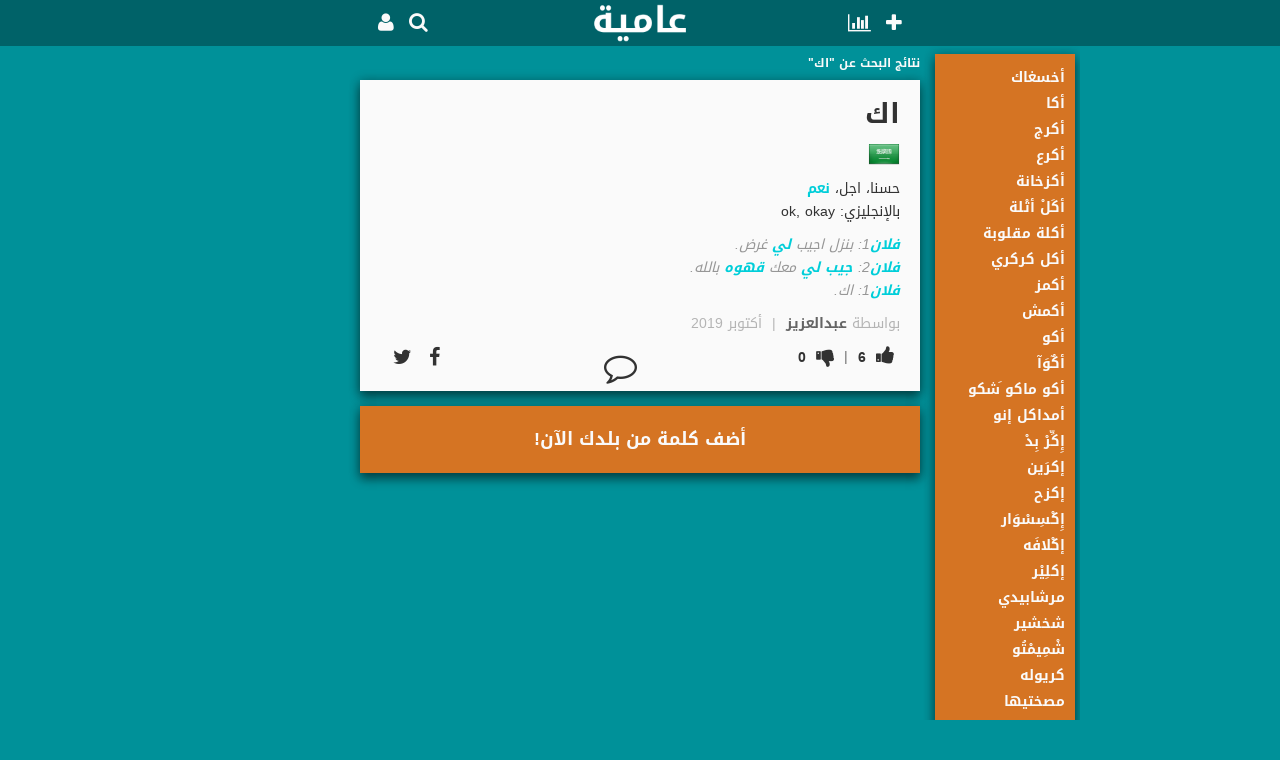

--- FILE ---
content_type: text/html;charset=UTF-8
request_url: https://3amyah.com/?s=%D8%A7%D9%83
body_size: 13523
content:





<!DOCTYPE html>
<!--[if lt IE 7 ]> <html lang="en" class="no-js ie6"> <![endif]-->
<!--[if IE 7 ]>    <html lang="en" class="no-js ie7"> <![endif]-->
<!--[if IE 8 ]>    <html lang="en" class="no-js ie8"> <![endif]-->
<!--[if IE 9 ]>    <html lang="en" class="no-js ie9"> <![endif]-->
<!--[if (gt IE 9)|!(IE)]><!--> <html xmlns="http://www.w3.org/1999/xhtml" xml:lang="ar" lang="ar" dir="rtl" class="no-js" ><!--<![endif]-->
	<head>
		<meta http-equiv="Content-Type" content="text/html; charset=UTF-8">
		<meta http-equiv="X-UA-Compatible" content="IE=edge,chrome=1">
		<meta charset="utf-8">
		<title>عامية | اك</title>
		<meta name="keywords" content="قاموس,مفردات,مصطلحات,عبارة,عبارات,مصطلح,مثل,عامي,لهجة,لهجات,معجم"/>
		<meta name="thumbnail" content="https://3amyah.com/assets/app_icon_325-e38ed3e8d6168fcec78afd01f6658304.png"/>
		<meta property="og:image" content="https://3amyah.com/assets/app_icon_325-e38ed3e8d6168fcec78afd01f6658304.png"/>
		<meta name="twitter:image" content="https://3amyah.com/assets/app_icon_325-e38ed3e8d6168fcec78afd01f6658304.png"/>
		<meta name="twitter:site" content="@3amyah"/>
		<meta property="og:site_name" content="عامية"/>
		<meta name="apple-itunes-app" content="app-id=1085972238, affiliate-data=mySmartBanner, app-argument=https://3amyah.com/?s=%D8%A7%D9%83">
		<meta name="google-signin-client_id" content="1016153976324-8hv20as7h0ki5nsddinod2f867n86uko.apps.googleusercontent.com">
		<meta name="google-signin-scope" content="email">

		<meta property="al:ios:url" content="aamyah://?s=%D8%A7%D9%83"/>
		<meta property="al:ios:app_store_id" content="1085972238"/>
		<meta property="al:ios:app_name" content="عامية"/>
		<meta property="al:android:url" content="aamyah://?s=%D8%A7%D9%83"/>
		<meta property="al:android:app_name" content="عامية"/>
		<meta property="al:android:package" content="com.hay.word"/>
		<meta property="al:web:url" content="https://3amyah.com/?s=%D8%A7%D9%83"/>
		<!--
		<PageMap>
    		<DataObject type="thumbnail">
      			<Attribute name="src" value="https://3amyah.com/assets/app_icon_325-e38ed3e8d6168fcec78afd01f6658304.png"/>
      			<Attribute name="width" value="325"/>
      			<Attribute name="height" value="325"/>
    		</DataObject>
  		</PageMap>
  		-->
		
		<meta name="viewport" content="width=device-width, initial-scale=1.0, maximum-scale=1.0, user-scalable=no, minimum-scale=1.0"/>
		<link rel="me" href="https://twitter.com/3amyah" >
		<link rel="shortcut icon" href="/assets/favicon-23fa4eb72ec562b63002d910a60ba20c.ico" type="image/x-icon" >
		<link rel="apple-touch-icon" href="/assets/touch-icon-iphone-84177756ed3408e2f5518b5f2a9cc90a.png" >
		<link rel="apple-touch-icon" sizes="76x76" href="/assets/touch-icon-ipad-bfc16bee41e2ce0a7822e7ea8d5bad47.png" >
		<link rel="apple-touch-icon" sizes="120x120" href="/assets/touch-icon-iphone-retina-37e7c30ccefdf93ba8f18f2ed2f7258c.png" >
		<link rel="apple-touch-icon" sizes="152x152" href="/assets/touch-icon-ipad-retina-84177756ed3408e2f5518b5f2a9cc90a.png" >
		
		
		<link rel="stylesheet" href="/assets/font-awesome-4.5.0/css/font-awesome.min-477adeb8932d7bb72e80811d541beb36.css" />
		<link rel="stylesheet" href="/assets/kufi/css/droidarabickufi-0f824f2432a5a603fe5d9f2632887ff9.css" />
		<link rel="stylesheet" href="/assets/main-c632613e0861a5ee3975067d8b16faff.css" />
		<link rel="stylesheet" href="/assets/wide_screen-9fb4081c2c59e76d7d6e8b1a812b62ad.css" />
		<link rel="stylesheet" href="/assets/tablet-5ac75ce7e8eab87b73e71404ee2e7db4.css" />
		<link rel="stylesheet" href="/assets/tablet_small-1937cd312b5e2c2bfcf4c4ffbe846948.css" />
		<link rel="stylesheet" href="/assets/tablet_smaller-41d33fe5815851ee9f1a6a3c493335a2.css" />
		<link rel="stylesheet" href="/assets/tablet_smallerer-b2f6d83203435a9ec6aaa7d155b130f2.css" />
		<link rel="stylesheet" href="/assets/tablet_smallererer-cdefa94e7bb35678d3232dd501c3d42c.css" />
		<link rel="stylesheet" href="/assets/mobile-403c4b8f3e70718b52c4bb19eb66f0c8.css" />
		<link rel="stylesheet" href="/assets/mobile_tiny-33dbd6c4988adae7306ae4cd92109486.css" />
		<link rel="stylesheet" href="/assets/mobile_tinyer-fb3ab0e297f873f83bbcda2f714b5df4.css" />
		<link rel="stylesheet" href="/assets/mobile_tinyerer-74497b297be907c4b5b96820743fc503.css" />
		<link rel="stylesheet" href="/assets/mobile_tinyererer-ded86e6c5629f171be3acf4d0304f670.css" />

		<script type="text/javascript" src="/assets/application-cfdff0132ce7a301fe1dc971d8b355c0.js" ></script>

		<script type="text/javascript">

			$(document).ready(function() {
				$("#logo_anchor").click(function() {
						trackViewMainPage($("#logo_anchor").attr("href"));
						return false;
				});
				
				$("#android_icon_anchor").click(function() {
						trackOutboundLink($("#android_icon_anchor").attr("href"));
						return false;
				});
				$("#ios_icon_anchor").click(function() {
						trackOutboundLink($("#ios_icon_anchor").attr("href"));
						return false;
				});

				$("#privacy_anchor").click(function() {
					trackViewPolicyPage($("#privacy_anchor").attr("href"));
					return false;
				});

				$("#terms_anchor").click(function() {
					trackViewTermsPage($("#terms_anchor").attr("href"));
					return false;
				});
				
				if (! isSVGsupported) {
					$('img').each(function(){
						var src = $(this).attr('src');
						if(src == undefined) return;

						var height = $(this).attr('height');
						var width = $(this).attr('width');

						//image_##x##-fasd8732u0sadf80a.svg to image_##x##.png
						src = src.replace(/_[0-9]+x[0-9]+.+\.svg$/, '_'+ width+'x'+height+'.png');
						//image_##-fasd8732u0sadf80a.svg to image_##.png
						src = src.replace(/_[0-9]+.+\.svg$/, '_'+ width+'.png');
						
						$(this).attr('src', src);
					});
				}

				// bug fix; safari 10.1 with rtl and text-align:justify causes text to go off boundaries
				if(isTextJustifyBroken) {
					$("<style type='text/css'> p, .p{ text-align:inherit;} </style>").appendTo("head");
				}

				initMainMenu();

				$('body').bind('copy paste cut drag drop', function (e) {
				  e.preventDefault();
				});
			});
			function onGetFirebaseToken(data, callbackFunction) {
				if(data == undefined) {
					trackGaResponse("get_firebase_token_failed", getPlatform(), 0);
					return;
				}

				if(data.success) {
					trackGaResponse("get_firebase_token_succeed", getPlatform(), 0);
					$.ajax({type:"POST",
						url:"\u002faccount\u002fajaxUpdateFirebaseToken",
						dataType: 'json',
						data: {"firebaseToken":data.data.firebaseToken, "csrf":csrf},
						success:function(result){
							if(callbackFunction != undefined && callbackFunction != '') {
								callbackFunction(result);
							}
						}
					});
				} else {
					trackGaResponse("get_firebase_token_failed", getPlatform() + "_" + extractFirstError(data), 0);
				}
			}
			
csrf = "136c6b29-8502-493d-998a-174a1a4078c9";
			  (function(i,s,o,g,r,a,m){i['GoogleAnalyticsObject']=r;i[r]=i[r]||function(){
  (i[r].q=i[r].q||[]).push(arguments)},i[r].l=1*new Date();a=s.createElement(o),
  m=s.getElementsByTagName(o)[0];a.async=1;a.src=g;m.parentNode.insertBefore(a,m)
  })(window,document,'script','//www.google-analytics.com/analytics.js','ga');

  ga('create', 'UA-43116314-1', 'auto');
  ga('send', 'pageview');
		
</script>

		
		
		
		<meta name="layout" content="home"/>
		
		<meta property="og:title" content="عامية | اك"/>
		<meta property="og:url" content="https://3amyah.com/?s=%D8%A7%D9%83"/>
		<meta itemprop="name" content="عامية | اك">
		
		<meta name="description" content="حسنا، اجل، نعم بالإنجليزي: ok, okay"/>
		<meta property="og:description" content="حسنا، اجل، نعم بالإنجليزي: ok, okay"/>
		<meta itemprop="description" content="حسنا، اجل، نعم بالإنجليزي: ok, okay">
		
		
		<meta itemprop="image" content="https://3amyah.com/assets/app_icon_325-e38ed3e8d6168fcec78afd01f6658304.png">
		
		<meta name="twitter:description" content="حسنا، اجل، نعم بالإنجليزي: ok, okay"/>
		
		
		<meta name="twitter:card" content="app">
		<meta name="twitter:app:name:iphone" content="عامية">
		<meta name="twitter:app:id:iphone" content="1085972238">
		<meta name="twitter:app:url:iphone" content="aamyah://?s=%D8%A7%D9%83">
		<meta name="twitter:app:name:ipad" content="عامية">
		<meta name="twitter:app:id:ipad" content="1085972238">
		<meta name="twitter:app:url:ipad" content="aamyah://?s=%D8%A7%D9%83">
		<meta name="twitter:app:name:googleplay" content="عامية">
		<meta name="twitter:app:id:googleplay" content="com.hay.word">
		<meta name="twitter:app:url:googleplay" content="https://3amyah.com/?s=%D8%A7%D9%83">
		
		
		
		
		
		<script type="text/javascript">

			currentPage = 'main_page';
			var topbarAnimating = false;
			var addBoxCount = 0;
			var imagePlaceholderClickDisable = false;
			
			
			var countryShortMap;
			var nearToBottom = 1800;
			var loadingFlag = false;
			var newWordsDisplayingFlag = false;
			var nextPage = 1;
			
			$(document).ready(function() {
				$("#loadMoreButton").hide();
				if($("#s").val() == '') {
					$("#s").focus();
				}
				loadCountryShortMap();
				
					
				loadMore(null, 1, false);
					
				

				//top bar
				$(window).bind("scroll", function() {
				
					if($(window).scrollTop() > 600) {
						if(! topbarAnimating && ! $("#top_bar").hasClass("top_bar_fixed")) {
							topbarAnimating = true;

							$("#top_bar").addClass("top_bar_fixed");
							$("#top_bar").animate({
        						top: '0px'
   							}, 250, function() {
   								topbarAnimating = false;
   							});
						}
					} else {
						if(! topbarAnimating && $("#top_bar").hasClass("top_bar_fixed")) {
							topbarAnimating = true;
							$("#top_bar").animate({
        						top: '0px'
   							}, 250);
							
							setTimeout(function() {
    							$("#top_bar").removeClass("top_bar_fixed");
    							topbarAnimating = false;
							}, 250);
						}
					}
				});
				
				// if(! isAndroidApp) {
				// 	if(isAndroid) {
				// 		$("#android_icon").show();
				// 		$("#android_icon").delay( 4000 ).fadeOut( 6000 );
				// 	}
				// }
				// if(! isIosApp) {
				// 	if(isIos) {
				// 		$("#ios_icon").show();
				// 		$("#ios_icon").delay( 4000 ).fadeOut( 6000 );
				// 	}
				// }
				if((! isAndroidApp) && isAndroid) {
					
					showItemNow("#get-it-on-google-play-area");
					
				}

				$('#edit_account_button').click(function() {
					hideItemNow('#edit-account-initial', true);
					$('#name').text($('#user-name').text());
					showItem('#edit-account-editing');
				});

				$('#save_changes_button').click(function() {
					$("#saveButton").click();
				});
				$('#cancel_changes_button').click(function() {
					hideItemNow('#edit-account-editing', true);
					showItem('#edit-account-initial');
				});

				//only allow arabic letters
				$("#name").keypress(function() {
					$("#name").val(printArabicLettersOnly($("#name").val()));
				});
				$("#name").keyup(function() {
					$("#name").val(printArabicLettersOnly($("#name").val()));
				});
				$("#name").focusout(function() {
					$("#name").val(printArabicLettersOnly($("#name").val()));
				});

				
					var tempName = '';

					if(tempName) {
						$('#name').prop('disabled', true);
						$('#name').addClass('disabled');
						$('#name').val(tempName);
						$('#info-message span').text('الاسم تحت المراجعة');
						showItem('#info-message');
						$('#save_changes_button').removeClass('button-no-fill-dark');
						$('#save_changes_button').addClass('button-no-fill-dark-disabled');
						$('#save_changes_button').off();
					}

					$('#image-placeholder').click(function() {
						if(imagePlaceholderClickDisable) return;
						imagePlaceholderClickDisable = true;

						

						if(isAndroidApp) {
							if(androidAppCanHandleImageUpload) {
								var androidRequest = {"command":"fileChooser", "callbackFunction":"androidAppChooseImage", "mimeType":"image/*"};
								if(confirm(JSON.stringify(androidRequest))) { // app was not able to handel it, deal with it here
								} else { // app was able to handel it, do nothing
									trackProfileImageChoosing('android_app');
								}
								imagePlaceholderClickDisable = false;
							} else { //old app version
								trackOldAppCanNotHandleImageUpload(androidAppVersion, androidMinAppVersionThatCanHandleImageUpload);
								$('#edit-account-initial-info-message span').text('الرجاء تحديث عامية لاستخدام هذي الخاصية');
										showItemBriefly('#edit-account-initial-info-message', function() {
											imagePlaceholderClickDisable = false;
										}, true);
							}
						} else if(isIosApp) {
							if(iosAppCanHandleImageUpload) {
								if(window.webkit != undefined && window.webkit.messageHandlers != undefined && window.webkit.messageHandlers.fileChooser != undefined) {
									var iosRequest = {"command":"fileChooser", "callbackFunction":"iosAppChooseImage", "mimeType":"image/*"};
									window.webkit.messageHandlers.fileChooser.postMessage(iosRequest);

									trackProfileImageChoosing('ios_app');
								}

								imagePlaceholderClickDisable = false;
							} else { //old app version
								trackOldAppCanNotHandleImageUpload(iosAppVersion, iosMinAppVersionThatCanHandleImageUpload);
								$('#edit-account-initial-info-message span').text('الرجاء تحديث عامية لاستخدام هذي الخاصية');
								showItemBriefly('#edit-account-initial-info-message', function() {
									imagePlaceholderClickDisable = false;
								}, true);
							}
						} else {
							hideItemNow('#edit-account-initial', true);
							showItemNow('#image-uploader');
							$('.cropit-image-input').click();
							imagePlaceholderClickDisable = false;

							trackProfileImageChoosing('web');
						}
					});
				

				$('#logout_button').click(function() {
					trackLogout('\u002flogout\u002findex');
				});
			});

			function logInFromCommentBox(wordId) {
			    trackViewLoginPageFromCommentBox("\u002flogin\u002findex", wordId);
			}

			function iosAppChooseImage(data) {
				androidAppChooseImage(data);
			}

			function androidAppChooseImage(data) {
				if(data == undefined) {
					console.log('androidAppChooseImage(data) data == undefined');
					return;
				}

				if(data.success) {
					hideItemNow('#edit-account-initial', true);
					showItemNow('#image-uploader');
					$('.image-editor').cropit('imageSrc', data.data);
				} else { //canceled
				}
			}

			function onWordReceived(data) {
				if(data == undefined || data.data == undefined) return;
				
				var word = data.data.word;
				var isAppend = false;
				
				if(data.success) {
					$("#s").val(word.word);
					addWord(word);
					isAppend = true;
				}

				// in case came from clicking on notification link
				

				loadMore(null, 1, isAppend);
			}
			
			function onWordsReceived(data, word, page, isAppend) {
				if(isAppend != true) {
					clearWordList();
					
				}
				if(data == undefined || data.data == undefined) return;
				var wordArray = data.data.wordList;
				if(wordArray == undefined) return;
				
				if(wordArray.length > 0) {
					$(wordArray).each(function(k,v) {
						addWord(v);
					});
					//track clicks on words in definition & example
					$(".track_inbound").each(function(k,v) {
						$(v).click(function() {
							trackWordInDefinitionExample($(v).html(), $(v).attr("href"));
							return false;
						});
					});
					addMidBoxAddWord();
				} else {
					
					if(isAppend != true) {
						displayNoResultsMessage();
					}
					
				}
				
				if(data.data.hasMore == true) {
					nextPage = parseInt(page) + 1;
					
					// if first time to bind
					if(nextPage == 2) {
						$(window).bind("scroll", {word: word}, autoScrollReachingBottom);
					}
					
					$("#loadMoreButton").attr("onmouseover", "$('#loadMoreButton').removeAttr('onmouseover');loadMore('"+word+"', "+nextPage+", true);");
					$("#loadMoreButton").html('<div class="inner-box-10 center loadMoreBox"><span>المزيد من النتائج...</span></div>');
					$("#loadMoreButton").show();
				} else {
					$("#loadMoreButton").hide();
					$(window).unbind("scroll", autoScrollReachingBottom);
				}

				if(page == 1) {
					loadSimilarWords();
				}
			}
			function autoScrollReachingBottom(event) {
				var word = event.data.word;
				if ($(window).scrollTop() + $(window).height() > 
  							$(document).height() - nearToBottom) {
					// words done displaying
					if(! newWordsDisplayingFlag) {
						loadingFlag = true;
						newWordsDisplayingFlag = true;
						loadMore(word, nextPage, true);
					}
				} else {
					// done loading && scrollbar is a bit up (words displayed)
					if(! loadingFlag) {
						newWordsDisplayingFlag = false;
					}
				}
			}
			function onSimilarWordsReceived(data, word) {
				if(data == undefined || data.data == undefined) return;
				var wordArray = data.data.wordList;
				if(wordArray == undefined) return;

				if(wordArray.length > 0) {
					$("#sidebar").html(
						'<div class="outter-box-curved-border side-bar">'+
							'<div class="inner-box-10">'+
								'<ul id="sidebarList">'+
								'</ul>'+
							'</div>'+
						'</div>');

					

					$("#dynamicList div:eq(0)").after(
						'<div id="medSimilarWordBox" class="inner-box-30 relative med-box-list small-box">'+
							'<ul id="medBoxList"></ul>'+
						'</div>');

					for(var i = 0; i < wordArray.length - 1; i++) {
						addSimilarWord(wordArray[i]);
						$("#medBoxList").append('<li>&middot;</li>');
					}
					addSimilarWord(wordArray[wordArray.length - 1]);
				}

				
					/* displayCountryLinks(3); */
				
			}
			function onCountryShortMapReceived(data) {
				if(data == undefined || data.data == undefined || ! data.success) return;
				
				countryShortMap = data.data.countryShortMap;
				escapeHtmlForJsonObj(countryShortMap);
			}

			function showCountry(countryIso2) {
				trackViewCountryInCountriesBox(countryIso2, '\u002f'+'?c='+countryIso2);
			}

			function displayNoResultsMessage() {
				$('#dynamicList').html('<div class="content-small-box small-box"><div class="inner-box-60 center"><span>لم يتم العثور على نتائج</span>'+
					'<div class="add-not-found-word center margin-top-med">'+
						'<button id="not_found_add_anchor" class="wide-button" >أضف الكلمة</button>'+
					'</div>'+
				'</div></div>');
				
				$("#not_found_add_anchor").click(function() {
					var word = 'اك';
					trackViewAddWordPageInNoResultFound('\u002fadd'+'?word='+word, word);
				});

				loadSimilarWords();
			}
			function displayCountryFlags(countryList) {
				var htmlToDisplay = "";
				$(countryList).each(function(k,v) {
					var title;
					if(countryShortMap != undefined) {
						title = countryShortMap[v];
					}
					
					var tmp = createImgJQueryObj('\u002fassets\u002fcountry\u002f'+v+'_64.svg', 32, 32, title);
					tmp.attr("onclick", 'trackViewCountryInCountriesBox("'+v+'", "\u002f?s='+title+'")');
					tmp.addClass("clickable");
					htmlToDisplay += $('<div></div>').append(tmp.clone()).html();
				});
				
				return htmlToDisplay;
			}
			function displayWordLanding(wordId, landingMap) {
				var countTw = landingMap.tw;
				var countFb = landingMap.fb;
				var countWu = landingMap.wu;

				if(countTw != undefined) {
					$("#twitter_count_"+wordId).text(countTw);
				}
				if(countFb != undefined) {
					$("#facebook_count_"+wordId).text(countFb);
				}
				if(shouldDisplayWhatsApp && countWu != undefined) {
					$("#whatsapp_count_"+wordId).text(countWu);
					$("#whatsapp_count_"+wordId).show();

				}
			}
			function countriesTwitterHash(countryList) {
				var result = "";
				$(countryList).each(function(k,v) {
					if(countryShortMap != undefined) {
						result += hashTagIt(countryShortMap[v]) + " ";
					}
				});
				
				return result;
			}

			function addMidBoxAddWord() {
				$('#dynamicList').append(
					$('<div class="outter-box-curved-border content-small-box small-box"></div>')
						.append(
							$('<div class="inner-box-30 relative own-ad-box"></div>')
								.append(
									$('<div></div>')
										.append('<h3 class="center"><a onclick="openViewAddPageInAdBox('+ ++addBoxCount +')" >أضف كلمة من بلدك الآن!</a></h3>')
								)
						)
				);
			}

			function openViewAddPageInAdBox(position) {
				trackViewAddWordPageInAdBox('\u002fadd', position);
			}

			function onCancelImageUpload() {
				hideItemNow('#image-uploader', true);
				showItemNow('#edit-account-initial');

				trackProfileImageCancelSave();
			}
			function onImageAccepted(image) {
				hideItemNow("#cancelSaveImage", true);
				hideItemNow("#saveImage", true);
				showItemNow("#saveImage-loading");

				var imageType = "image/jpeg";
                var quality = 9.5;

                var base64Image128 = HayImageScaler.scaleImage(image, 128).toDataURL(imageType, quality)
                var base64Image100 = HayImageScaler.scaleImage(image, 100).toDataURL(imageType, quality)
                var base64Image64 = HayImageScaler.scaleImage(image, 64).toDataURL(imageType, quality)
                var base64Image32 = HayImageScaler.scaleImage(image, 32).toDataURL(imageType, quality)
                var base64Image20 = HayImageScaler.scaleImage(image, 20).toDataURL(imageType, quality)

				trackProfileImageUploading();
                $.ajax({type:"POST",
					url:"\u002faccount\u002fajaxUploadProfilePicture",
	                dataType: 'json',
	                data: {
	                	"picture128": base64Image128.substring(base64Image128.indexOf(',')+1),
						"picture100": base64Image100.substring(base64Image100.indexOf(',')+1),
						"picture64": base64Image64.substring(base64Image64.indexOf(',')+1),
						"picture32": base64Image32.substring(base64Image32.indexOf(',')+1),
						"picture20": base64Image20.substring(base64Image20.indexOf(',')+1),
	                 	"csrf":csrf},
					success:function(result){
						onImageUploaded(result, base64Image100, base64Image64);
					}
				});
			}
			function onImageError(error) {
				var errorMessage = error.code == 1 ? "الصورة صغيرة، الرجاء المحاولة باستخدام صورة أكبر" :
					"لم نتمكن من تحميل الصورة، الرجاء المحاولة باستخدام صورة أخرى"

                $('#edit-account-initial-fail-message span').text(errorMessage);
                hideItemNow('#image-uploader', true);
				showItemNow('#edit-account-initial');
                showItemBriefly('#edit-account-initial-fail-message', null, true);

                trackProfileImageUploadFailImageErrorClientSide(error.code);
			}
			function onFileReaderError() {
				$('#edit-account-initial-fail-message span').text("لم نتمكن من تحميل الصورة، الرجاء المحاولة مرة أخرى");
				hideItemNow('#image-uploader', true);
				showItemNow('#edit-account-initial');
				showItemBriefly('#edit-account-initial-fail-message', null, true);

				trackProfileImageUploadFailFileReaderErrorClientSide();
			}
			function onImageUploaded(data, base64Image100, base64Image64) {
				hideItemNow('#image-uploader', true);
				showItemNow('#edit-account-initial');
				showItemNow("#cancelSaveImage");
				showItemNow("#saveImage");
				hideItemNow("#saveImage-loading");

				if(data == undefined) return;

				if(! data.success ) {

					if(data.mainError != undefined) {
						$('#fail-message span').text(data.mainError);
						showItemBriefly('#fail-message');
						trackProfileImageUploadFail(data.mainError);
					} else {
						trackProfileImageUploadFail();
					}
				} else {
					$('#profile-image-100').attr('src', base64Image100);
                	$('#profile-image-64').attr('src', base64Image64);
                	hideItemNow('#image-profile-default', true);
                	showItemNow('#profile-image-holder');

                	trackProfileImageUploadSuccess();
				}
			}

			function hideComments(wordId, authorPersonId) {
				hideItem("#comments_area_"+wordId, true);
				$("#showCommentsButton_"+wordId).attr("onclick", "showComments("+wordId+", "+authorPersonId+")");
			    $("#showCommentsBubble_"+wordId).removeClass("clicked");
			    $("#showCommentsCount_"+wordId).removeClass("clicked");
			}

			function showComments(wordId, authorPersonId, newlyAddedCommentId) {
			    $("#showCommentsButton_"+wordId).attr("onclick", "");
			    $("#showCommentsBubble_"+wordId).addClass("clicked");
			    $("#showCommentsCount_"+wordId).addClass("clicked");

			    $.ajax({type:"GET",
					url:"\u002fword\u002fajaxGetComments",
	                dataType: 'json',
	                data: {"wordId":wordId},
					success:function(result){
			        	if(result.success) {
			        	    showItem("#comments_area_"+wordId);
			        	    var commentList = result.data.commentList;
			        	    if(commentList && commentList.length > 0) {
			        	        loadCommentList(wordId, commentList, authorPersonId);

			        	        if(newlyAddedCommentId) {
			        	        	addClassBrieflyShort("#display_comment_"+newlyAddedCommentId, "comment-box-newly-added");

									var commentsCount = commentList.length == 0 ? " " : commentList.length;
			        	        	$("#showCommentsCount_"+wordId).text(commentsCount);

			        	        	smoothScroll("#display_comment_"+newlyAddedCommentId);
			        	        }

			        	        if(result.data.numberOfUnReadNotifications && result.data.numberOfUnReadNotifications > 0) {
			        	            $("#numberOfUnReadNotifications").text(result.data.numberOfUnReadNotifications);
			        	            showItemNow("#numberOfUnReadNotificationsBubble");
			        	        } else {
			        	            $("#numberOfUnReadNotifications").text("");
			        	            hideItemNow("#numberOfUnReadNotificationsBubble", true);
			        	        }
			        	    } else {

			        	    }
			        	} else {

			        	}

			        	$("#showCommentsButton_"+wordId).attr("onclick", "hideComments("+wordId+", "+authorPersonId+")");
					}
				});
			}

			function loadCommentList(wordId, commentList, authorPersonId) {
			    $("#commentListArea_"+wordId).empty();

			    $(commentList).each(function(k,v) {
			        loadComment(wordId, v, authorPersonId);
				});
			}

			function removeMyComment(commentId) {
			    $.ajax({type:"POST",
					url:"\u002fword\u002fajaxRemoveMyComment",
	                dataType: 'json',
	                data: {csrf: csrf, commentId: commentId},
					success:function(result){
			        	if(result.success) {
			        	    hideItemNow("#display_comment_"+commentId, true);
			        	} else {

			        	}
					}
				});
			}
			function removeCommentOnMyWord(commentId) {
			    $.ajax({type:"POST",
					url:"\u002fword\u002fajaxRemoveCommentOnMyWord",
	                dataType: 'json',
	                data: {csrf: csrf, commentId: commentId},
					success:function(result){
			        	if(result.success) {
			        	    hideItemNow("#display_comment_"+commentId, true);
			        	} else {

			        	}
					}
				});
			}
			function reportComment(commentId) {
			    $.ajax({type:"POST",
					url:"\u002fword\u002fajaxReportComment",
	                dataType: 'json',
	                data: {csrf: csrf, commentId: commentId},
					success:function(result){
			        	if(result.success) {
			        	    hideItemNow("#display_comment_"+commentId, true);
			        	} else {

			        	}
					}
				});
			}

			function voteComment(commentId, isUpVote) {
			    $('#comment_row_up_button_'+commentId).attr("onclick", "").removeClass("clickable");
				$('#comment_row_down_button_'+commentId).attr("onclick", "").removeClass("clickable");

				if(isUpVote) {
					$('#comment_row_up_button_'+commentId).addClass("clicked");
					$('#comment_row_down_button_'+commentId).addClass("unclicked");
				} else {
					$('#comment_row_down_button_'+commentId).addClass("clicked");
					$('#comment_row_up_button_'+commentId).addClass("unclicked");
				}

			    $.ajax({type:"POST",
					url:"\u002fword\u002fajaxRateComment",
	                dataType: 'json',
	                data: {csrf: csrf, commentId: commentId, isUpVote: isUpVote},
					success:function(result){
			        	if(result.success) {
			        		var currentRateCount = parseInt($("#commentRateCount_"+commentId).text());

			        		if(currentRateCount.length == 0) return;

			        		currentRateCount = parseInt(currentRateCount);

			        		currentRateCount += isUpVote ? 1 : -1;
			        		$("#commentRateCount_"+commentId).text(currentRateCount);
			        	} else {

			        	}
					}
				});
			}

			function loadComment(wordId, comment, authorPersonId) {
			    var dateCreated = getWordDateArabic(new Date(comment.dateCreated));
				if(dateCreated == 'undefined NaN') dateCreated = '';

				var currentPersonId;
				var removeMyCommentIfAnyHtml = "";
				

				if(currentPersonId) {
				    // if my comment
				    if(currentPersonId == comment.person.id) {
				        removeMyCommentIfAnyHtml = '<i class="fa fa-trash clickable" onclick="removeMyComment('+comment.id+'); return false;" aria-hidden="true" ></i>';
				    } else if(currentPersonId == authorPersonId){ // if i am the author of the word
				        removeMyCommentIfAnyHtml = '<i class="fa fa-trash clickable" onclick="removeCommentOnMyWord('+comment.id+'); return false;" aria-hidden="true" ></i>';
				    } else {
				        removeMyCommentIfAnyHtml = '<i class="fa fa-flag clickable" onclick="reportComment('+comment.id+'); return false;" aria-hidden="true" ></i>';
				    }
				}

			    $("#commentListArea_"+wordId).append(
					$("<div id='display_comment_"+comment.id+"' class='comment-box' ></div>").append(
						$('<span class="user clickable" onclick="trackAuthorClickFromComment(\'\u002f?u='+comment.person.id+'\', '+comment.person.id+')" ></span>').append(comment.person.name)

					).append(! comment.person.profileImageName20 ? '' : $('<span style="margin-left: 10px;"></span>')
						.append('<img class="author-image clickable" src="\u002ffiles\u002fuser\u002f'+comment.person.id+'/profile_images/'+comment.person.profileImageName20+'" width="20" height="20" onclick="trackAuthorClick(\'\u002f?u='+comment.person.id+'\', '+comment.person.id+')" />')
					)
					.append(!comment.person.countryIso2 ? '' : $('<span style="position: relative;top: 5px;"></span>')
						.append(createImgJQueryObj('\u002fassets\u002fcountry\u002f'+comment.person.countryIso2+'_64.svg', 20, 20, comment.person.countryShortName))
					)
					.append('<span class="date" > | '+dateCreated+'</span>')
					.append(
					    $('<div class="comment-right-buttons"></div>')

							.append(
								'<span itemprop="potentialAction" itemscope itemtype="http://schema.org/LikeAction" class="comment-thumb" >'+
									'<span id="comment_row_down_count_'+comment.id+'" class="thumb-count" ></span>'+
									'<i id="comment_row_down_button_'+comment.id+'"  class="thumb_down  fa fa-thumbs-down" ></i>'+
								'</span>'
							)
							.append('<span id="commentRateCount_'+comment.id+'" class="comment-rate-count" >'+comment.rateCount+'</span>')
							.append(
								'<span itemprop="potentialAction" itemscope itemtype="http://schema.org/LikeAction" class="comment-thumb" >'+
									'<span id="comment_row_up_count_'+comment.id+'" class="thumb-count" ></span>'+
									'<i id="comment_row_up_button_'+comment.id+'"  class="thumb_up  fa fa-thumbs-up" ></i>'+
								'</span>'
							)
					).append(
					    $('<div class="comment-left-buttons"></div>').append(removeMyCommentIfAnyHtml)
					)
					.append(
						$("<div class='font-med comment-text'></div>").append(comment.text)
					)
				);
			}

			function addComment(wordId, authorPersonId) {
			    var comment = $("#new_comment_"+wordId).val();

			    hideItemNow("#addCommentButton_"+wordId, true);
			    showItemNow("#loadingAddCommentSubmit_"+wordId);

			    $.ajax({type:"POST",
					url:"\u002fword\u002fajaxAddComment",
	                dataType: 'json',
	                data: {"csrf":csrf, "wordId":wordId, "comment":comment},
					success:function(result){
			        	hideItemNow("#loadingAddCommentSubmit_"+wordId, true);
			    		showItemNow("#addCommentButton_"+wordId);

			        	if(result.success) {
			        	    $("#new_comment_"+wordId).val("");
			        	    showComments(wordId, authorPersonId, result.data.comment.id);
			        	} else {
			        	    var errorMessage = result.mainError ? result.mainError : null;
			        	    errorMessage = result.errors && result.errors.errors && result.errors.errors.length > 0 ? result.errors.errors[0].message : "لم نتمكن من تنفيذ طلبك، الرجاء المحاولة مرة أخرى"

			        	    $("#addCommentSubmitFeedbackFailInternal_"+wordId).text(errorMessage);
			        	    showItemBriefly("#addCommentSubmitFeedbackFailInternal_"+wordId, null, true);
			        	}
					},
					error: function (xhr, ajaxOptions, thrownError) {
						showItemBriefly("#addCommentSubmitFeedbackFailInternet_"+wordId, null, true);
					}
				});
			}

			function addWord(item) {
				escapeHtmlForJsonObj(item);
				var dateCreated = getWordDateArabic(new Date(item.dateCreated));
				if(dateCreated == 'undefined NaN') dateCreated = '';

				var author = item.person == null ? item.author : item.person.name != null ? item.person.name : "الاسم تحت المراجعة";
				var authorImgHTML = item.person == null ? '' : item.person.profileImageName20 == null ? '' : '<img class="author-image clickable" src="\u002ffiles\u002fuser\u002f'+item.person.id+'/profile_images/'+item.person.profileImageName20+'" width="20" height="20" onclick="trackAuthorClick(\'\u002f?u='+item.person.id+'\', '+item.person.id+')" />';
				var authorHTML = '<span itemprop="name" class="author">'+author+'</span>';
				var authorPersonId = item.person == null ? null : item.person.id;

				if(item.person != null && item.person.name != null) {
					authorHTML = '<a onclick="trackAuthorClick(\'\u002f?u='+item.person.id+'\', '+item.person.id+')" ><span itemprop="name" class="user">'+author+'</span></a>';
				}

				var itemCommentCount = item.commentCount;
				if(itemCommentCount == 0) {
				    itemCommentCount = '&nbsp';
				}
				
				$('#dynamicList').append(
					'<div itemscope itemtype ="http://schema.org/CreativeWork" id="word_row_'+item.id+'" class="outter-box-curved-border content-small-box small-box" style="display:none">'+
						'<meta itemprop="inLanguage" content="ar"/>'+
						'<div class="inner-box-30 relative">'+
							'<div>'+
								'<h2 class="word-header"><span itemprop="name headline">'+item.word+'</span></h2>'+
								'<p><span class="country_box">'+displayCountryFlags(item.countryList)+'</span></p>'+
								'<p itemprop="description" id="word_definition_'+item.id+'"  class="definition" >'+printDefinition(item.definition, '\u002f?s=')+'</p>'+
								'<span class="empty-line"></span>'+
								'<p itemprop="text" id="word_example_'+item.id+'" class="example">'+printDefinition(item.example, '\u002f?s=')+'</p>'+
								'<span class="empty-line"></span>'+
								'<div class="p"><span class="by" >بواسطة </span>'+
									'<p itemprop="author" itemscope itemtype="http://schema.org/Person" style="display:inline" >'+authorHTML+'</p>'+
									authorImgHTML+
									'<span class="by">&nbsp;&nbsp;|&nbsp;&nbsp;</span>'+
									'<div class="date-word-box"><span itemprop="dateCreated" class="date">'+dateCreated+'</span></div>'+
								'</div>'+
							'</div>'+
							'<span class="comments-button-area" >'+
								'<span id="showCommentsButton_'+item.id+'" onclick="showComments('+item.id+', '+authorPersonId+'); return false;" class="center-horizontal-in-parent">' +
									'<i id="showCommentsBubble_'+item.id+'" class="fa fa-comment-o show-comments-button" aria-hidden="true"></i>'+
									'<span id="showCommentsCount_'+item.id+'" class="center-horizontal-in-parent comments-count">'+itemCommentCount+'</span>'+
								'</span>'+
							'</span>'+
							'<div class="thumbs-box" >'+
								'<span itemprop="potentialAction" itemscope itemtype="http://schema.org/DislikeAction" class="thumb-box thumb-down-box" >'+
									'<span id="word_row_down_count_'+item.id+'" class="thumb-count">'+item.downVoteCount+'</span>'+
									'<i id="word_row_down_button_'+item.id+'" onclick="voteWord('+item.id+', false); trackDownVote(\''+item.word+'\', '+item.id+');" class="thumb_down clickable fa fa-thumbs-down"></i>'+
								'</span>'+
								'<span class="vertical-line-separator">&nbsp;|&nbsp;</span>'+
								'<span itemprop="potentialAction" itemscope itemtype="http://schema.org/LikeAction" class="thumb-box" >'+
									'<span id="word_row_up_count_'+item.id+'" class="thumb-count" >'+item.upVoteCount+'</span>'+
									'<i id="word_row_up_button_'+item.id+'" onclick="voteWord('+item.id+', true); trackUpVote(\''+item.word+'\', '+item.id+');" class="thumb_up clickable fa fa-thumbs-up" ></i>'+
								'</span>'+
							'</div>'+
							'<div class="social-word-box" >'+
								'<span class="social-button-box" ><a id="twitter_share_'+item.id+'" ><i class="fa fa-twitter fonticon"></i></a><span id="twitter_count_'+item.id+'" class="social-count" ></span></span>'+
								'<span class="social-button-box" ><a id="facebook_share_'+item.id+'" ><i class="fa fa-facebook fonticon"></i></a><span id="facebook_count_'+item.id+'" class="social-count" ></span></span>'+
								'<span class="social-button-box" ><a id="whatsapp_share_'+item.id+'" style="display:none;" ><i class="fa fa-whatsapp fonticon" style="font-weight: bold;" ></i></a><span id="whatsapp_count_'+item.id+'" style="display:none;" class="social-count" ></span></span>'+
							'</div>'+
							
						'</div>'+
						'<div id="comments_area_'+item.id+'" style="display:none;" class="inner-box-30" >'+
							
								'<div class="center">'+
									'<div class="clickable" onclick="logInFromCommentBox('+item.id+'); return false;" >سجّل دخولك لإضافة تعليق!</div>'+
								'</div>'+
							
							'<div class="message-success" id="addCommentSubmitFeedbackSuccess_'+item.id+'" style="display:none;" >تم إضافة التعليق بنجاح!</div>'+
							'<div class="errors center" id="addCommentSubmitFeedbackFailInternet_'+item.id+'" style="display:none;" >الرجاء التأكد من اتصالك بالإنترنت والمحاولة مرة أخرى</div>'+
							'<div class="errors center" id="addCommentSubmitFeedbackFailInternal_'+item.id+'" style="display:none;" >لم نتمكن من تنفيذ طلبك، الرجاء المحاولة مرة أخرى</div>'+
							'<div id="commentListArea_'+item.id+'" ></div>'+
						'</div>'+
					'</div>');

				$("#word_header_anchor_"+item.id).click(function() {
					trackWordClick(item.word, $("#word_header_anchor_"+item.id).attr("href"));
					return false;
				});
				
				var wordUrl = "https:\u002f\u002f3amyah.com\u002f?id=" +deEscapeHtml(item.id);
				var mainUrl = encodeURIComponent(wordUrl);
				
				var twitterTextIntro 			= hashTagIt('عامية') + ' | ';
				var twitterTextCountries 		= countriesTwitterHash(item.countryList);
				var twitterTextWord				= '"' + hashTagIt(deEscapeHtml(item.word)) + '": ';
				var twitterTextUrl				= wordUrl + "&r=tw ";
				var twitterTextAuthor			= hashTagIt(deEscapeHtml(item.author));
				var twitterTextVia				= 'عبر @3amyah ';
				
				var lengthRemaining = twitterMaxCharLength - twitterTextIntro.length - twitterTextCountries.length - twitterTextWord.length - twitterTextUrl.length - twitterTextAuthor.length - twitterTextVia.length - 1;
				
				if(lengthRemaining < 0) {
					lengthRemaining += twitterTextCountries.length;
					twitterTextCountries = '';
				}
				
				var twitterTextDefinition		= printEllipsis(printDefinitionStripMarkupStripLines(deEscapeHtml(item.definition)), lengthRemaining);
				if(twitterTextDefinition.length > 0) {
					twitterTextDefinition += " ";
				}
				
				var twitterText = encodeURIComponent(twitterTextIntro + twitterTextCountries + twitterTextWord +
					twitterTextDefinition + twitterTextUrl + twitterTextAuthor);

				var twitterVia = "3amyah";
				var twitterLang = "ar";
				
				var twitterHref = "https://twitter.com/intent/tweet?via=" + twitterVia +
					"&lang=" + twitterLang+
					"&text="+ twitterText;
				
				var facebookURL = mainUrl + encodeURIComponent("&r=fb");
				var facebookHref = "https://www.facebook.com/sharer/sharer.php?"+
					"u="+facebookURL;

				var whatsappURL = mainUrl + encodeURIComponent("&r=wu");
				var whatsappWordDefinition = correctLinesWhatsapp(deEscapeHtml(item.definition));
				whatsappWordDefinition = whatsappWordDefinition.substring(0, Math.min(whatsappWordDefinition.length, 50)) + "...";
				var whatsappHref = "whatsapp://send?text="+	
					whatsappURL;
				
				//twitter
				displaySocialShareButton("twitter", item.word, item.id, twitterHref, twitterWindowWidth, twitterWindowHeight, false);
				//facebook
				displaySocialShareButton("facebook", item.word, item.id, facebookHref, facebookWindowWidth, facebookWindowHeight, false);
				//whatsapp
				if(shouldDisplayWhatsApp) {
					$('#whatsapp_share_'+item.id).show();
					displaySocialShareButton("whatsapp", item.word, item.id, whatsappHref, 0, 0, true);
				}
				
				$('#word_row_'+item.id).slideDown('slow', 'swing');

				displayWordLanding(item.id, item.landingMap);
			}
			function displaySocialShareButton(sharedOn, word, wordId, href, windowWidth, windowHeight, openInSamePage) {
				var buttonId = sharedOn +"_share_"+ wordId;
				var countId = sharedOn +"_count_"+ wordId;
				
				$("#"+buttonId).attr("href", href);
				$("#"+buttonId).click(function() {
					trackShareWith(sharedOn, word, wordId);
					
					if(androidAppHandleExternalUrl) {
						if(confirm(href)) { // app was not able to handel it, deal with it here
						} else { // app was able to handel it, do nothing
							return false;
						}
					}
					
					if(openInSamePage) {
						window.open(href, "_self");
					} else {
						var popUpWindow = window.open(href,'windowNew','width='+windowWidth+', height='+windowHeight);
						popUpWindow.focus();
					}
					
        			return false;
				});
			}
			
			function addSimilarWord(item) {
				var href = '\u002f?s='+item;
				
				var anchorMedBox = $('<a></a>').text(item)
					.attr('href', href)
					.click(function() {
						trackMedBoxWordClick(item, href);
						return false;
					});

				var anchorSideBar = $('<a></a>').text(item)
					.attr('href', href)
					.click(function() {
						trackSidebarWordClick(item, href);
						return false;
					});

				$('#medBoxList').append($('<li></li>').html(anchorMedBox));

				$('#sidebarList').append($('<li></li>').html(anchorSideBar));
			}
			function clearWordList() {
				$('#dynamicList').html("");
			}
			function voteWord(wordId, isUpVote) {
				$('#word_row_up_button_'+wordId).attr("onclick", "").removeClass("clickable");
				$('#word_row_down_button_'+wordId).attr("onclick", "").removeClass("clickable");
				
				if(isUpVote) {
					$('#word_row_up_button_'+wordId).addClass("clicked");
					$('#word_row_down_button_'+wordId).addClass("unclicked");
				} else {
					$('#word_row_down_button_'+wordId).addClass("clicked");
					$('#word_row_up_button_'+wordId).addClass("unclicked");
				}
				
				$.ajax({type:"POST", 
					url:"\u002fword\u002fajaxVote",
	                dataType: 'json',
	                data: {"wordId":wordId, "isUpVote":isUpVote, "csrf":csrf},
					success:function(result){
						onVoteResult(result, wordId, isUpVote)
					}
				});
			}
			function onVoteResult(data, wordId, isUpVote) {
				if(data == undefined) return;
				if(data.success) {
					if(isUpVote) {
						var newCount = parseInt($("#word_row_up_count_"+wordId).html()) + 1;
						$("#word_row_up_count_"+wordId).text(newCount);
					} else {
						var newCount = parseInt($("#word_row_down_count_"+wordId).html()) + 1;
						$("#word_row_down_count_"+wordId).text(newCount);
					}
				} else if(shouldRepostWithNewCSRF(data)) {
					voteWord(wordId, isUpVote);
				}
			}
			function loadWord(wordId) {
				$.ajax({type:"GET",
					url:"\u002fword\u002fajaxGetWord",
	                dataType: 'json',
	                cache: false,
	                data: {"id":wordId},
					success:function(result){
						onWordReceived(result);
					}
				});
			}
			function loadMore(word, page, isAppend) {
				if(page == undefined) return;
				if(word == undefined) {
					word = $("#s").val();
				}
				
				//don't count first page
				if(page > 1) {
					trackLoadMoreWords(word, page);
				}
				
				$("#loadMoreButton").html('<div class="inner-box-10 center loadMoreBox"><img src="/assets/loading_white-fg_blue-bg_32-2a45860b45e1fa5c9d54e2c7128dff0e.gif" height="32" width="32"/></div>');
				
				$.ajax({type:"GET", 
					url:"\u002fword\u002fajaxSearch",
	                dataType: 'json',
	                cache: false,
	                data: {"s":word, "page":page, "c": "", "u": ""},
					success:function(result){
						onWordsReceived(result, word, page, isAppend);
						//load completed
						loadingFlag = false;
					}
				});
			}

			function loadSimilarWords() {
				var word = $("#s").val();

				$.ajax({type:"GET", 
					url:"\u002fword\u002fajaxSearchDistinct",
	                dataType: 'json',
	                cache: false,
	                data: {"s":word, "c": "", "u": ""},
					success:function(result){
						onSimilarWordsReceived(result, word);
					}
				});
			}
			function loadCountryShortMap() {
				$.ajax({type:"GET", 
					url:"\u002fcountry\u002fajaxIso2ShortMapAll2",
	                dataType: 'json',
	                cache: true,
					success:function(result){
						onCountryShortMapReceived(result);
					}
				});
			}

			function closeGetItOnGooglePlay() {
				hideItem("#get-it-on-google-play-area", true);
				trackGetItOnGooglePlayClickHideButton();
				$.ajax({type:"GET",
					url:"\u002fword\u002fajaxHideGetItOnGooglePlay",
	                dataType: 'json',
	                cache: true,
					success:function(result){
					}
				});
			}

			function openGooglePlayAppPage() {
				trackOutboundLink("https://play.google.com/store/apps/details?id=com.hay.word&hl=ar&utm_source=global_co&utm_medium=prtnr&utm_content=Mar2515&utm_campaign=PartBadge&pcampaignid=MKT-Other-global-all-co-prtnr-py-PartBadge-Mar2515-1");
			}
			
			
		
</script>

	
		<script type="text/javascript">

			$(document).ready(function() {
				
				$("#add_word_button").click(function() {
					trackViewAddWordPage("\u002fadd");
					return false;
				});
				$("#public_stats_button").click(function() {
					trackViewPublicStatsPage("\u002fword\u002fpublicStats");
					return false;
				});
				
				$("#user_button").click(function() {
					
						trackViewLoginPage("\u002flogin\u002findex");
					

					return false;
				});
				$("#search_button").click(function() {
					$('#s').val(printSearchQuery($('#s').val()));

					if(isHidden("#s")) {
						showSearchInput();
					} else {
						if($("#s").val() == '') {
							hideSearchInput();
						} else {
							performSearch();
						}
					}
				});

				$("#menu_button").click(function() {
					//if hidden
					if(isHidden("#navigation-menu")) {
						showNavigationMenu();
					} else { // if shown
						hideNavigationMenu();
					}
				});

				$('#s').bind('keypress', function(e) {
					if(e.keyCode==13){
						if($("#s").val() != '') {
				   			performSearch();
				   		}
					}
				});

				$(document).keyup(function(e) {
				  //esc
				  if (e.keyCode == 27) {
				  	if(! isHidden("#mask")) {
				  		hideAll();
				  	}
				  }
				});

				$("#mask").click(function() {
					hideAll();
					trackClickMask();
				});

				$('textarea').keyup(function () {
    				autoresize(this);
				});

				$(window).resize(function(){
				    $('textarea').each(function() {
				        autoresize(this);
				    });
				});
			});

			function hideAll() {
				// if navigation menu is shown
				if(! isHidden("#navigation-menu")) {
					hideNavigationMenu();
				}
				// if search input is shown
				if(! isHidden("#s")) {
					hideSearchInput();
				}
				// if logo is hidden
				if(isHidden("#logo_anchor")) {
					showItem("#logo_anchor");
				}
			}

			function showNavigationMenu() {
				showItem("#navigation-menu");
				$("#menu_button").removeClass("button-no-fill");
				$("#menu_button").addClass("button-no-fill-pressed");
				showItem("#mask");
				hideAllMenuButtonsExcept("menu_button");
			}
			function hideNavigationMenu() {
				hideItem("#navigation-menu", true);
				$("#menu_button").removeClass("button-no-fill-pressed");
				$("#menu_button").addClass("button-no-fill");
				hideItem("#mask");
				showAllMenuButtons();
			}
			function showSearchInput() {
				hideItemNow("#logo_anchor", true);
				showItem("#s");
				showItem("#mask");
				hideAllMenuButtonsExcept("search_button");
				$('#s').focus();
			}
			function hideSearchInput() {
				hideItemNow("#s", true);
				showItem("#logo_anchor");
				hideItem("#mask");
				showAllMenuButtons();
			}
			function performSearch() {
				//remove prefixes if exist
				$('#s').val(printSearchQuery($('#s').val()));

				var word = $('#s').val();

				//track then submit
				trackSearchButtonSubmit(word, "\u002f?s="+word);
			}

			function hideAllMenuButtonsExcept(buttonIdToKeep) {
				$('.banner-buttons-left').children('div').each(function(i) {
					var itemID = $(this).attr('id');
					if(itemID != buttonIdToKeep) {
						hideItem('#'+itemID);
					}
				});
				$('.banner-buttons-right').children('div').each(function(i) {
					var itemID = $(this).attr('id');
					if(itemID != buttonIdToKeep) {
						hideItem('#'+itemID);
					}
				});
			}
			function showAllMenuButtons() {
				$('.banner-buttons-left').children('div').each(function(i) {
					var selector = '#'+$(this).attr('id');

					if(getPresent(selector) == true) {
						showItem(selector);
					}
				});
				$('.banner-buttons-right').children('div').each(function(i) {
					var selector = '#'+$(this).attr('id');

					if(getPresent(selector) == true) {
						showItem(selector);
					}
				});
			}

			function autoresize(textarea) {
			    var minHeight = $(textarea).attr("data-min-height");
				var scrollTopVal = $(window).scrollTop(); // store backup value of window scrollTop
				textarea.style.height = '0px';     //Reset height, so that it not only grows but also shrinks
				$(window).scrollTop(scrollTopVal); // restore window scrollTop value
				textarea.style.height = minHeight ? Math.max(minHeight, textarea.scrollHeight) + "px" : textarea.scrollHeight + "px";
			}

			
		
</script>

	
	</head>
	<body>
		
		<div class="header">
			<div class="banner-height"></div>
			<div class="fixed-banner">
				<div class="app_icons" >
					<div class="inline" id="android_icon" >
						<a id="android_icon_anchor" href="market://details?id=com.hay.word&referrer=utm_source%3D3amyah%26utm_medium%3Dbanner" ><img src="/assets/android_64-363d82cd705ec6d15b42f5bc967b2dcf.svg" width="32" height="32"/></a>
					</div>
					<div class="inline" id="ios_icon" style="display:none;" >
						<a id="ios_icon_anchor" href="https://itunes.apple.com/us/app/apple-store/id1085972238?pt=118120933&ct=3amyah&mt=8" ><img src="/assets/ios_64-d28dd4aea211159da142e12650386aa3.svg" width="32" height="32"/></a>
					</div>
				</div>
				<div class="wrapper-11 banner-height">
					<div class="container-2 sidebar-container">
						<div id="top-sidebar">
							&nbsp;
						</div>
					</div>
					<div class="container-7 data-container">
						<input class="search-input-textfield center-horizontal-in-parent" type="text" id="s" maxlength="30" value="اك" style="display:none;" >
						<a id="logo_anchor" class="logo-area center-horizontal-in-parent" href="/"><img src="/assets/logo_no_padding_280x114-16b0d74abaa9e7f56d045e589662866a.svg" width="94" height="38"/></a>
						<div class="banner-buttons-right">
							<div id="add_word_button" class="button-no-fill" style="display:none;"><i class="fa fa-plus fonticon" aria-hidden="true" style="position:relative;top:1px;"></i></div>
							<div id="public_stats_button" class="button-no-fill" style="display:none;"><i class="fa fa-bar-chart fonticon" aria-hidden="true" style="position:relative;top:1px;"></i></div>
							
						</div>
						<div class="banner-buttons-left">
							
							<div id="user_button" class="button-no-fill relative" ><i class="fa fa-user fonticon" aria-hidden="true"></i></div>
							
							<div id="search_button" class="button-no-fill banner-search-button" style="display:none;" ><i class="fa fa-search fonticon" aria-hidden="true"></i></div>
						</div>
						<div id="navigation-menu" class="navigation-menu" style="display:none;">
							<div class="navigation-menu-item" id="add_word_button_x"><i class="fa fa-plus fonticon" aria-hidden="true"></i><span>إضافة</span></div>
							<div class="navigation-menu-item"><i class="fa fa-plus fonticon" aria-hidden="true"></i><span>إضافة</span></div>
							<div class="navigation-menu-item"><i class="fa fa-plus fonticon" aria-hidden="true"></i><span>إضافة</span></div>
							<div class="navigation-menu-item"><i class="fa fa-plus fonticon" aria-hidden="true"></i><span>إضافة</span></div>
						</div>
					</div>
					<div class="container-2 ads-container">
						<div class="outter-box-curved-border ads-box">
							<div class="center">
								<span></span>
							</div>
						</div>
					</div>
				</div>
			</div>
			
		</div>
		
		
		<div>
			<div class="wrapper-11">
				<div class="container-2 sidebar-container">
					<div id="sidebar">
						&nbsp;
					</div>
				</div>
				<div class="container-7 data-container">
					<div class="get-it-on-google-play-area" id="get-it-on-google-play-area" style="display:none;">
						<a class="center-horizontal-in-parent">
							<span class="get-it-on-google-play-close" onclick="closeGetItOnGooglePlay()" >X</span>
							<img onclick="openGooglePlayAppPage()" alt='احصل عليه من قوقل بلاي' src='https://play.google.com/intl/en_us/badges/images/generic/ar_badge_web_generic.png' height="60"/>
						</a>
					</div>
					
					<div class="search-report" >
						<span>نتائج البحث عن "اك"</span>
					</div>
					
					
					<div id="dynamicList" class="outter-box-curved-border content-box">
					</div>
					<div id="loadMoreButton" class="outter-box-curved-border">
						<div class="inner-box-10 center loadMoreBox">
							<span>المزيد من النتائج...</span>
						</div>
					</div>
				</div>
				<div class="container-2 ads-container">
					<div class="outter-box-curved-border ads-box">
						<div class="center">
							<span></span>
						</div>
						<br/><br/><br/><br/><br/><br/><br/><br/><br/><br/><br/><br/>
					</div>
				</div>
			</div>
		</div>
	
	
		<div id="mask"></div>
		<div class="footer">
			<div class="wrapper-11">
				<div class="footer-links">
					<a id="privacy_anchor" href="/policies/privacy"><span>سياسة الخصوصية</span></a>
					<a id="terms_anchor" href="/policies/terms"><span>شروط الاستخدام</span></a>
				</div>
				<div class="copyright">
					<span>&#169; 2025 عامية</span>
				</div>
			</div>
		</div>
	</body>
</html>


--- FILE ---
content_type: text/css
request_url: https://3amyah.com/assets/kufi/css/droidarabickufi-0f824f2432a5a603fe5d9f2632887ff9.css
body_size: 294
content:
@font-face {font-family: 'Droid Arabic Kufi';font-style: normal;font-weight: 400;src: url('../fonts/DroidKufi-Regular-fd8d5b98b9874e5acc6de2d2cbf1931b.eot');src: url('../fonts/DroidKufi-Regular-iefix-fd8d5b98b9874e5acc6de2d2cbf1931b.eot') format('embedded-opentype'),url('../fonts/DroidKufi-Regular-436938da6ed799ca17110e719e4d2e51.woff2') format('woff2'),url('../fonts/DroidKufi-Regular-0b2c0e74f616b916c9ca2027f3ddc2f3.woff') format('woff'),url('../fonts/DroidKufi-Regular-a9b030e29a35f523a137ee0175be419f.ttf') format('truetype');}@font-face {font-family: 'Droid Arabic Kufi';font-style: normal;font-weight: 700;src: url('../fonts/DroidKufi-Bold-da270dfc6adae884d4c9ac77766720ce.eot');src: url('../fonts/DroidKufi-Bold-iefix-da270dfc6adae884d4c9ac77766720ce.eot') format('embedded-opentype'),url('../fonts/DroidKufi-Bold-4650b9f9ddfc876d3fde0a9663539522.woff2') format('woff2'),url('../fonts/DroidKufi-Bold-be72cfffbc685d39fb30fe4193d94f90.woff') format('woff'),url('../fonts/DroidKufi-Bold-1b89eb34f74a02c0681727faadf48466.ttf') format('truetype');}

--- FILE ---
content_type: text/css
request_url: https://3amyah.com/assets/main-c632613e0861a5ee3975067d8b16faff.css
body_size: 5190
content:
.add-not-found-word button {width: 50%;}h3 {line-height: 1.5;}.countries-table-medbox, .user-table-value {padding-right: 10px;}.country-header {margin-right: 10px;}.p-in-country-box {margin-right: 2px;}.country-box-column {padding-left: 80px;}.word-header {line-height: 1;margin-bottom: 10px;}.author-image {position: relative;left: -5px;top: 5px;}.empty-line {display: block;height: 10px;}button, .button, a, .clickable, .button-no-fill, .button-no-fill-pressed,.button-no-fill-dark, .button-no-fill-dark-pressed {cursor: pointer;}input[type=radio] {display: none;}.clicked, .unclicked  {cursor: default;}.unclicked {opacity: 0.4;filter: alpha(opacity=40);}.p {line-height: 1;text-align: justify;}p {line-height: 1.7;text-align: justify;}.title {text-align: center;margin-bottom: 45px;}.auto-width {width: auto;}#mask {position: fixed;z-index: 900;top: 0;right: 0;width: 100%;height: 100%;display: none;}.inline {display: inline;}.app_icons {display: inline;position: fixed;left: 0;top: 0;z-index: 700;}.med-box-list {display: none;}#android_icon {display: none;}#ios_icon {display: none;}#sidebar_button {padding-left: 2px;padding-right: 2px;position: fixed;top: 50%;right: 0;z-index: 990;}#sidebar_button_close {padding-left: 10px;padding-right: 10px;position: fixed;top: 50%;right: -40px;z-index: 990;}.spinner {background: url(spinner-c7b3cbb3ec8249a7121b722cdd76b870.gif) 50% 50% no-repeat transparent;height: 16px;width: 16px;padding: 0.5em;position: fixed;right: 0;top: 0;text-indent: -9999px;}fieldset, .property-list {position: relative;border: 0;}.wide-button, fieldset input[type="button"] {-webkit-appearance: none;width: 145px;}.property-list .fieldcontain {list-style: none;}.input_w_error {position: relative;}.input_w_error input {width: 100%;top: 0;right: 0;}.input_w_error span {position: absolute;top: 0;right: 0;width: 100%;text-align: center;padding: 2px 5px;box-sizing: border-box;}.fieldcontain {margin-top: 1em;margin-bottom: 20px;}.fieldcontain label, .fieldcontain .property-label {text-align: right;}.fieldcontain label {line-height: 1;}.fieldcontain .property-label {float: left;}.fieldcontain .property-value {display: block;margin-left: 27%;}ul {list-style-position: inside;}label {cursor: pointer;display: inline-block;margin: 0 0.25em 0 0;}input, select, textarea {box-sizing: border-box;background-color: #fcfcfc;border: 0;font-size: 1em;padding: 0.2em 0.4em;-webkit-border-radius: 0;border-radius: 0;}textarea {line-height: 1.6;}button, .button {border: 0;}.button-no-fill, .button-no-fill-pressed,.button-no-fill-dark, .button-no-fill-dark-pressed, .button-no-fill-dark-disabled {padding: 5px;display:inline;}select {padding: 0.2em 0.2em 0.2em 0;}select[multiple] {vertical-align: top;}textarea {width: 250px;height: 150px;overflow: auto;vertical-align: top;resize: none;}input[type=checkbox], input[type=radio] {background-color: transparent;border: 0;padding: 0;width: 20px;}input[type=text]:focus, input[type=password]:focus, select:focus,textarea:focus, .form textarea:focus {background-color: #ffffff;outline: 0;}.required-indicator {color: #48802C;display: inline-block;font-weight: bold;margin-left: 0.3em;position: relative;top: 0.1em;}fieldset.embedded {background-color: transparent;border: 0;margin-left: 0;margin-right: 0;padding-left: 0;padding-right: 0;-moz-box-shadow: none;-webkit-box-shadow: none;box-shadow: none;}fieldset.embedded legend {margin: 0 1em;}.errors, .message, .message-success {line-height: 2;padding: 0.25em;}.message {background: #f3f3ff;border: 0;color: #006dba;-moz-box-shadow: 0 0 0.25em #b2d1ff;-webkit-box-shadow: 0 0 0.25em #b2d1ff;box-shadow: 0 0 0.25em #b2d1ff;}.message span {color: #006dba;}.message-success {background: rgba(138, 255, 146, 1);border: 0;color: #00940a;-moz-box-shadow: 0 0 0.25em rgba(138, 255, 146, 1);-webkit-box-shadow: 0 0 0.25em rgba(138, 255, 146, 1);box-shadow: 0 0 0.25em rgba(138, 255, 146, 1);}.message-success span {color: #00940a;}.errors {background: rgba(255, 120, 120, 0.96);border: 1px solid #ffaaaa;color: #cc0000;-moz-box-shadow: 0 0 0.25em #ff8888;-webkit-box-shadow: 0 0 0.25em #ff8888;box-shadow: 0 0 0.25em #ff8888;}.errors span {color: #cc0000;}.errors ul, .message, .message-success {padding: 0;}.errors li {list-style: none;text-indent: 2.2em;}.message, .message-success {padding-right: 10px;padding-left: 10px;}.error input, .error select, .error textarea {background: #fff3f3;border-color: #ffaaaa;color: #cc0000;}::-webkit-input-placeholder {color: #C4C4C4;}:-moz-placeholder {color: #C4C4C4;}::-moz-placeholder {color: #C4C4C4;}:-ms-input-placeholder {color: #C4C4C4;}* {margin: 0;padding: 0;color: rgb(50, 50, 50);font-family: 'Droid Arabic Kufi', "HelveticaNeue-Light","Helvetica Neue Light", "Helvetica Neue", Helvetica, Arial,"Lucida Grande", sans-serif;}button, .button {padding: 5px 20px;}select, input, textarea {width: 250px;padding: 2px 5px 2px 5px;}.form select, .form input, .form textarea {width: 100%;border: 1px solid #cccccc;-webkit-appearance: none;}.checkbox-showed,  .form .checkbox-showed {-webkit-appearance:checkbox;}a>img {border: 0;}body {}.wrapper {width: 960px;margin: 0 auto;position: relative;}.wrapper-11 {width: 880px;margin: 0 auto;position: relative;}.max-wrapper {text-align: left;position: relative;}.header {}.content {}.footer {margin-top: 5px;}.fixed-banner {position: fixed;width: 100%;height: 46px;top: 0px;z-index: 1000;}.fixed-banner-bottom {position: fixed;width: 100%;height: 46px;bottom: 0px;z-index: 1000;}.banner-height {height: 46px;}.banner-buttons-right {direction: rtl;position: absolute;top: 8px;right: 13px;}.banner-buttons-left {direction: ltr;position: absolute;top: 8px;left: 13px;}.banner-user-letter {font-weight: bold;font-size: 15px;border: solid 2px;position: relative;top: -1px;padding-right: 5px;padding-left: 5px;}.banner-user-image {border: solid rgb(250, 250, 250) 1px;position: relative;top: -2px;}.banner-search-button {top: -12px;right: -2px;}.container-1 {width: 80px;display: table-cell;}.container-1-5 {width: 120px;display: table-cell;}.container-2 {width: 160px;display: table-cell;}.container-3 {width: 240px;display: table-cell;}.container-4 {width: 320px;display: table-cell;}.container-4-5 {width: 360px;display: table-cell;}.container-5 {width: 400px;display: table-cell;}.container-6 {width: 480px;display: table-cell;}.container-7 {width: 560px;display: table-cell;}.container-8 {width: 640px;display: table-cell;}.container-9 {width: 720px;display: table-cell;}.container-10 {width: 800px;display: table-cell;}.container-11 {width: 880px;display: table-cell;}.container-12 {width: 960px;display: table-cell;}.container-max {width: 9999px;display: table-cell;}.container-add {padding-right: 80px;padding-left: 80px;}.data-container {position: relative;}.outter-box-curved-border {border: 0;}.outter-box-curved-border {border: 0;}.outter-box-curved {}.outter-half-box-top-curved {}.outter-half-box-bottom-curved {}.inner-box-5 {padding: 0 5px 10px 5px;}.inner-box-10 {padding: 10px;}.inner-box-30 {padding: 20px;}.inner-box-60 {padding: 60px 60px;}.content-group {margin-bottom: 30px;}.bottom-padding-0 {padding-bottom: 0;}.bottom-padding-10 {padding-bottom: 10px;}.bottom-padding-20 {padding-bottom: 20px;}.bottom-padding-60 {padding-bottom: 60px;}.top-line {padding: 5px 20px 5px 70px;}.banner {height: auto;}.logo-wrapper {width: 170px;height: 86px;display: block;}.simple-logo-container {margin-top: 10px;margin-bottom: -8px;text-align:center;}.logo-container {height: 64px;}.logo-container {position: relative;top: 4px;}.logo-area {position: relative;top: 4px;}.add-word-container {line-height: 2.3;}.search-form {display: inline;position: relative;left: -2px;top: 19px;}.search-form form {display: inline;}.search-form button, .search-form input {vertical-align: middle;height: 38px;}.search-form input {width: 418px;}.search-form button {width: 38px;padding-right: 9px;padding-top: 7px;border: 0;}.search-form button img {position: relative;left: 12px;}.search-form-container {}.search-form button {position: relative;left: 7px;}.search-report {margin-bottom: -5px;}.add-word {display: inline;position: relative;top: 19px;right: -5px;margin-left: 3px;}.add-word button img {position: relative;top: 1px;left: 3px;}.add-word button {width: 90px;height: 38px;vertical-align: middle;padding-left: 0;padding-right: 0;padding-top: 5px;padding-bottom: 0;}.add-word button span {position: relative;bottom: 3px;left: -2px;font-size: 16px;}.navigation-menu {position: relative;top: -3px;box-shadow: 0 0 10px 1px rgba(0, 0, 0, 0), 0 6px 10px 0 rgba(0, 0, 0, 0.49);margin-bottom: 15px;}.navigation-menu-item {position: relative;padding-right: 50px;}.navigation-menu-item i {margin-left: 11px;position: relative;top: 3px;}.navigation-menu-item span {font-weight:bold;}.search-input-textfield {position: relative;top: 6px;direction: rtl;font-size: 15px;width: 55%;}.main-menu {font-size: 18px;padding: 5px 0 5px 0;}.main-menu ul {list-style-type: none;}.main-menu ul li {display: inline;padding: 0 15px 0 15px;}.main-menu a {color: #FFFFFF;font-weight: bold;text-decoration: none;}.main-menu a:hover, .add-word a span:hover, .add-not-found-word a:hover,a span:hover, a:hover, .definition a:hover, .example a:hover,a i:hover, .clicked, .clickable:hover {color: #FFA024;}.footer-links {padding: 20px 5px 5px 20px;text-align: center;}.footer-links a span {font-weight: bold;text-decoration: none;padding: 10px;}.copyright {text-align: center;padding-bottom: 10px;}.content-box {}.small-box, .simple-box {box-shadow: 0 0 10px 1px rgba(0, 0, 0, 0.2), 0 6px 10px 0 rgba(0, 0, 0, 0.49);margin-top: 8px;margin-bottom: 15px;}.small-box {margin-top: 8px;margin-bottom: 15px;}.simple-box {margin-top: 5px;}.side-bar {z-index: 1000;margin-left: 15px;box-shadow: 0 0 10px 1px rgba(0, 0, 0, 0.2), 0 6px 10px 0 rgba(0, 0, 0, 0.49);margin-top: 8px;margin-right: 5px;margin-bottom: 15px;}.side-bar  ul {list-style-type: none;padding-bottom: 6px;}.side-bar a {font-size: 14px;}.side-bar li {line-height: 1.65;}.ads-box {display: none;}.med-box-list ul {list-style-type: none;}.med-box-list ul li {display: inline-block;margin-left: 12px;}.checkbox-pic-text input[type=checkbox] {display: none;}.checkbox-pic-text img, .checkbox-pic-text input[type=checkbox] {vertical-align: middle;}.checkbox-pic-text li {margin-left: 10px;}.checkbox-pic-text label {font-weight: normal;}.checkbox-pic-text ul {list-style-type: none;}.checkbox-pic-text td {vertical-align: top;}.color-white, .logo a, .add-word a span, .side-bar a, .side-bar-button span,.search-form button, .loadMoreBox span, input[type=button],input[type=submit], button, .button-approve, .button-reject, .button,.button span, button span, button i, .med-box-list ul li, .med-box-list ul li a,.button-no-fill i, .navigation-menu-item, .navigation-menu-item i,.navigation-menu-item span, .banner-user-letter, .search-report span, .own-ad-box span, .own-ad-box a, .bubble span {color: rgb(250, 250, 250);}.color-lighter, .ads-box span, .outter-box-curved-border {color: rgb(210, 210, 210);}.color-light, .footer-links a span, .content-small-box .by, .content-small-box .date, .disabled,.button-no-fill-dark-disabled i, .button-no-fill-dark-disabled span, .tanween span {color: rgb(180, 180, 180);}.color-med, .top-line span, .copyright span, .content-small-box .example, .country-population,.tanween span i {color: rgb(150, 150, 150);}.color-dark, .content-small-box .author, .comment-text {color: rgb(100, 100, 100);}.color-darker {}.color-black, .content-small-box p, .content-small-box h2, label, .content-small-box h2 span,.add-not-found-word a, .clickable, .button-no-fill-dark i, .button-no-fill-dark span {color: rgb(50, 50, 50);}.vertical-line-separator {color: rgba(50, 50, 50, 0.7);}.color-3rd-color, .content-small-box .user {color: #C40000;}.color-2nd-color {color: rgb(255, 116, 0);}.color-2nd-color-light, .side-bar a:hover, .data-container h2 a:hover,.footer-links a span:hover, .med-box-list ul li a:hover, .button-no-fill i:hover,.button-no-fill-pressed i, .navigation-menu-item:hover, .banner-user-letter:hover,.button-no-fill-dark i:hover, .button-no-fill-dark span:hover, .button-no-fill-dark-pressed i,.own-ad-box a:hover, .own-ad-box a span:hover {color: rgb(255, 139, 42);}.color-hyperlink, .example a, .definition a {color: #00CED9;}.color-red {color: #C40000;}.color-green {color: #058005;}.background-transparent, .button-no-fill, .button-no-fill-pressed,.button-no-fill-dark, .button-no-fill-dark-pressed, .button-no-fill-dark-disabled {background-color: transparent;}.background-white, .content-small-box {background-color: rgb(250, 250, 250);}.background-lighter {}.background-light {background-color: #00CED9;}.background-med {background-color: #00B1BA;}.background-meder, body, .header {background-color: #009199;}.background-dark, .main-menu {background-color: #00747A;}.background-darker, .top-line, .footer, .top_bar_fixed {background-color: #005E63;}.background-darker-alpha, .top_bar_fixed, .fixed-banner, .fixed-banner-bottom, .navigation-menu {background: rgba(0, 94, 99, 0.9);}.background-2nd-color, .search-form button, input[type=button], input[type=submit],button {background-color: rgb(255, 139, 42);}.background-2nd-color-lighter, .notification-unread {background-color: rgb(255, 229, 207);}.background-2nd-color-light, .checkbox-item-checked, .choice-box:hover {background-color: rgb(255, 187, 127);}.background-2nd-color-dark, .side-bar, .side-bar-button, .search-form button:hover,.search-form button:active, button:hover, button:active, .med-box-list, .own-ad-box, .tanween-button:active {background-color: rgb(213, 116, 35);}.background-2nd-color-dark-alpha, .navigation-menu-item:hover {background-color: rgba(213, 116, 35, 0.5);}.background-approve, .buttons .button-approve {background-color: #00B30C;}.background-approve-dark, .buttons .button-approve:hover, .buttons .button-approve:active{background-color: #007A08;}.background-reject, .buttons .button-reject, .bubble {background-color: #C90000;}.background-reject-dark, .buttons .button-reject:hover, .buttons .button-reject:active{background-color: #7f0104;}.background-black, .tanween-bar {background: rgb(30, 30, 30);}.background-black-alpha, #mask {background: rgba(0, 0, 0, 0.7);}.border-size-med {border-width: 3px;}.border-color-light {border-color: rgb(210, 210, 210);}.border-color-med, .outter-box-curved-border {border-color: rgb(200, 200, 200);}.border-color-orange, .checkbox-item-checked {border-color: rgb(255, 139, 42);}.border-color-gray-med {border-color: rgb(150, 150, 150);}.italic, .content-small-box .example, .country-population {font-style: italic;}.bold, .content-small-box .author, .content-small-box .user, .content-small-box .word, .side-bar a,.search-form button, input[type=button], input[type=submit], button,label, .example a, .definition a, .button, .side-bar span,.side-bar-button span,.thumb-count, .search-report span {font-weight: bold;}.justify {text-align: justify;}.no-decor, .logo a, .add-word a, .add-not-found-word a, .side-bar a,.data-container a, a, a span {text-decoration: none;}.content-small-box .date {white-space: nowrap;}.font-small {font-size: 10px;}.font-small-med, .search-report span, .notification-title, .notification-comment {font-size: 12px;}.font-med, p, span, .checkbox-pic-text li, .fieldcontain li label,.content-group li, .content-small-box .date, .thumb-count, .user-table-info {font-size: 14px;}.font-med-med, .wide-button, .add-word a span {font-size: 16px;}.font-mederer, .fieldcontain label, h3 {font-size: 18px;}.social-word-box a, .social-word-box .social-button-box .social-button-no-click, .thumb-box, .fonticon {font-size: 20px;}.font-meder {font-size: 24px;}.font-big, .loadMoreBox {font-size: 26px;}.font-bigger, .content-small-box .word, h2 span {font-size: 28px;}.margined-5 {margin: 5px;}.button-margin-below-form {margin-top: 40px;}.margin-top-small {margin-top: 20px;}.margin-top-med {margin-top: 30px;}.margin-top-big {margin-top: 50px;}.margin-bottom-med {margin-bottom: 30px;}.margin-bottom-big {margin-bottom: 50px;}.center, .bubble {text-align: center;}.center-horizontal-in-parent {display: table;margin: 0 auto;}.vertical-align-middle {vertical-align: middle;}.left {text-align: left;}.right {text-align: right;}.relative {position: relative;}.first-item {background-image: none !important;}.table-cell {display: table-cell;}.overflow-hidden, .wrapper, .wrapper-11, .max-wrapper, .property-list .fieldcontain,.side-bar {overflow: hidden;}.overflow-break-word, .definition, .example {overflow-wrap: break-word;}.clear-right, .logo-container {clear: right;}.clear-left, .search-form-container, .sidebar-container, .ads-container{clear: left;}.float-right, .logo-container, .add-word-container, .sidebar-container,.data-container {float: right;}.float-left, .search-form-container, .ads-container {float: left;}.absolute-bottom {position: absolute;bottom: 0;right: 50%;left: 50%;}.absolute-bottom-right-20, .add-word-container {position: absolute;bottom: 0;right: 20%;}.absolute-bottom-left {position: absolute;bottom: 0;left: 0;}.absolute-bottom-left-20, .search-form-container {position: absolute;bottom: 0;left: 24%;}.score-box {position:absolute;font-weight:bold;top: 19px;left: 34px;}.social-word-box {position: absolute;direction: ltr;bottom: 17px;left: 16px;}.social-word-box .social-button-box {margin-left: 17px;display: inline-table;text-align:center;}.social-word-box .social-button-box a, .social-word-box .social-button-box .social-button-no-click {display:block;height:0;}.social-count {display:block;position:relative;top:25px;font-size: 13px;font-weight: bold;}.option-item-box {margin-left: 11px;font-size: 20px;}.date-word-box {display: inline;}.voting-box {margin-top: 10px}.comments-button-area {position: absolute;bottom: 7px;width: 100%;height: 38px;}.thumbs-box {margin-top: 5px;}.thumb-box {display: inline;line-height: 0.4;padding: 5px;}.thumb-down-box {position: relative;right: -1px;}.thumb-count {position: relative;bottom: -1px;margin-right: 10px;}.thumb_up, .thumb_down {display:inline;}.thumb_down {position: relative;top: 3px;}.thumb_up {position: relative;top: 1px;}.tanween {position: fixed;bottom: 0;width:100%;z-index: 700;}.tanween span {font-size: 20px;}.tanween span i {font-size: 13px;position: relative;bottom: 1px;}.tanween-sign {position:absolute;right: 15px;}.tanween-button {position: relative;padding-right: 9px;padding-left: 9px;}.tanween-vertical-line-separator {color: rgba(150, 150, 150, 0.7);padding:0;}.top_bar_fixed {position: fixed;top: -70px;right: 0;left: 0;width: 100%;z-index: 500;height: 48px;}.top_bar_fixed .add-word {position: absolute;right: 30px;z-index: 520;top: 0;}.top_bar_fixed .add-word, .top_bar_fixed .search-form {margin-top: 5px;}.top_bar_fixed .container-2, .top_bar_fixed .container-4-5 {width: auto;display: block;}.top_bar_fixed .search-form {text-align: center;position: relative;left: -18%;z-index: 510;top: 5px;}.top_bar_fixed .search-form input[type="text"] {width: 60%;}.top_bar_fixed .add-word a span {display: none;}.top_bar_fixed .add-word-container, .top_bar_fixed .search-form-container{float: none;position: static;}.top-left-obscure {position: absolute;top: 0px;left: 0px;background: transparent;}.get-it-on-google-play-close {position: relative;top: -45px;right: 7px;font-weight: bold;}.get-it-on-google-play-area {height: 50px;}.public-profile-image-area {position: absolute;left: 3px;bottom: 1px;margin-left: 20px;margin-bottom: 20px;}.public-profile-image {border: 2px solid rgb(50, 50, 50);}.profile-image-area {direction: ltr;position: absolute;left: 81px;bottom: 26px;}.profile-image-placeholder {height: 100px;width: 100px;border: 2px solid rgb(50, 50, 50);text-align: center;}.profile-image-placeholder i {font-size: 102px;}.profile-image-100 {display:inline;}.profile-image-64 {display:none;}.image-editor {position: relative;padding-top: 57px;height: 178px;width: 200px;}.cropit-preview {background-size: cover;width: 128px;height: 128px;}.cropit-preview-image-container {cursor: move;}.cropit-preview-background {opacity: .2;cursor: auto;}.cropit-image-zoom-input {width: 107px;position: absolute;background: transparent none repeat scroll 0% 0%;bottom: 22px;left: 36px;z-index: 20;}.image-size-label {margin-top: 10px;}.image-upload-area {direction: ltr;}.rotate-ccw {position: absolute;left: -4px;bottom: 9px;z-index: 20;}.rotate-cw {position: absolute;right: 7px;bottom: 9px;z-index: 20;}.control-image-box {}.save-cancel-image-box {position: relative;direction: ltr;bottom: 20px;left: -10px;}.account-bottom-feedback-messages-area {width: 50%;}.stats-table {font-size: 12px;}.stats-table-body {line-height: 1;}.th-padding {padding-right: 5px;}.new-comment {width:100%;height:50px;overflow: auto;}.comment-box {position: relative;margin-top:10px;background-color:#f1f1f7;padding-right:10px;padding-left:10px;padding-bottom: 33px;}.comment-box-newly-added {background-color: rgb(194, 255, 198);}.comment-right-buttons {position:absolute;right:10px;bottom:1px;}.comment-left-buttons {position:absolute;left: 10px;bottom:1px;}.comment-thumb {font-size: 18px;margin-left: 5px;}.comment-rate-count {position: relative;left: 4px;margin-left: 5px;}.show-comments-button {font-size: 33px;position: relative;top: 5px;}.comments-count {position: relative;top: -28px;}.edit-account-area {position: relative;height: 25px;}.edit-account-button {position: absolute;left: 8px;bottom: 0px;}.notification-title {position: absolute;left: 4px;top: 0;}.notification-comment {white-space: nowrap;overflow: hidden;text-overflow: ellipsis;width: 180px;}.bubble {width: 18px;height: 18px;-webkit-border-radius: 9px;-moz-border-radius: 9px;border-radius: 9px;position:absolute;top:3px;right:0;z-index: 1100;}.bubble span {position: relative;top: -8px;font-size: 11px;}.padded-table td, .padded-table th {padding-right: 5px;}.padded-table td:first-child, .padded-table th:first-child {padding-right:0px;}

--- FILE ---
content_type: text/css
request_url: https://3amyah.com/assets/wide_screen-9fb4081c2c59e76d7d6e8b1a812b62ad.css
body_size: 0
content:
@media screen and (min-width: 560px) {#sidebar_button,#sidebar_button_close {display: none;}}

--- FILE ---
content_type: text/css
request_url: https://3amyah.com/assets/tablet-5ac75ce7e8eab87b73e71404ee2e7db4.css
body_size: 129
content:
@media screen and (max-width: 879px) {.wrapper, .wrapper-11 {width: 800px;}.data-container {width: 480px;}.container-add {width: 720px;padding-right: 40px;padding-left: 40px;}.top_bar_fixed .search-form input[type="text"] {width: 60%;}.search-form input {width: 338px;}.top_bar_fixed {width: 100%;}.country-box-column {padding-left: 55px;}.search-input-textfield {width: 52%;}}

--- FILE ---
content_type: text/css
request_url: https://3amyah.com/assets/tablet_small-1937cd312b5e2c2bfcf4c4ffbe846948.css
body_size: 232
content:
@media screen and (max-width: 799px) {.wrapper, .wrapper-11 {width: 720px;}.data-container {width: 480px;}.container-add {width: 680px;padding-right: 20px;padding-left: 20px;}.sidebar-container {width: 120px;}.side-bar a {font-size: 14px;}.ads-container {width: 120px;}.logo-container {float: none;position: static;text-align: center;margin-bottom: 10px;width: auto;display: block;}.top_bar_fixed .search-form {left: -20.1%;}.top_bar_fixed .search-form input[type="text"] {width: 55%;}.add-word {top: 0;right: 115px}.search-form {top: 0;left: -122px}.small-box {margin-top:15px}.side-bar {margin-top:15px}.top_bar_fixed {width: 100%;}}

--- FILE ---
content_type: text/css
request_url: https://3amyah.com/assets/tablet_smaller-41d33fe5815851ee9f1a6a3c493335a2.css
body_size: 273
content:
@media screen and (max-width: 719px) {.wrapper, .wrapper-11 {width: 640px;}.data-container {width: 440px;}.container-add {width: 600px;padding-right: 20px;padding-left: 20px;}.sidebar-container {width: 100px;}.side-bar a {font-size: 12px;}.ads-container {width: 100px;}.inner-box-60 {padding: 60px 30px;}.top_bar_fixed .add-word button {width: 38px;height: 38px;vertical-align: middle;padding-left: 0;padding-right: 6px;padding-top: 5px;padding-bottom: 0;}.top_bar_fixed .add-word button span {display: none;}.top_bar_fixed .search-form input[type="text"] {width: 62%;}.top_bar_fixed .search-form {left: -16%;}.add-word {top: 0;right: 95px;}.search-form {top: 0;left: -102px;}.search-form input {width: 298px;}.top_bar_fixed {width: 100%;}.country-box-column {padding-left: 45px;}.search-input-textfield {width: 52%;}}

--- FILE ---
content_type: text/css
request_url: https://3amyah.com/assets/tablet_smallerer-b2f6d83203435a9ec6aaa7d155b130f2.css
body_size: 217
content:
@media screen and (max-width: 639px) {.wrapper, .wrapper-11 {width: 600px;}.data-container {width: 400px;}.container-add {width: 560px;padding-right: 20px;padding-left: 20px;}.sidebar-container {width: 100px;}.side-bar a {font-size: 12px;}.ads-container {width: 100px;}.top_bar_fixed .add-word {position: absolute;right: 20px;top: 0;}.search-form input {width: 258px;}.top_bar_fixed {width: 100%;}.country-box-column {padding-left: 30px;}.profile-image-area {left: 32px;bottom: 59px;}.profile-image-placeholder {height: 100px;width: 100px;}.profile-image-placeholder i {font-size: 102px;}.profile-image-100 {display:inline;}.profile-image-64 {display:none;}}

--- FILE ---
content_type: text/css
request_url: https://3amyah.com/assets/tablet_smallererer-cdefa94e7bb35678d3232dd501c3d42c.css
body_size: 207
content:
@media screen and (max-width: 599px) {.wrapper, .wrapper-11 {width: 560px;}.data-container {width: 360px;}.container-add {width: 540px;padding-right: 10px;padding-left: 10px;}.sidebar-container {width: 100px;}.side-bar a {font-size: 12px;}.ads-container {width: 100px;}.inner-box-60 {padding: 40px 20px;}.search-form input {width: 170px;}.top_bar_fixed {width: 100%;}.top_bar_fixed .search-form {left: -15.6%;}.content-group {margin-bottom: 30px;}.title {text-align: center;margin-bottom: 30px;}.button-margin-below-form {margin-top: 20px;}.margin-top-small {margin-top: 10px;}.country-box-column {padding-left: 20px;}}

--- FILE ---
content_type: text/css
request_url: https://3amyah.com/assets/mobile-403c4b8f3e70718b52c4bb19eb66f0c8.css
body_size: 988
content:
@media screen and (max-width: 559px) {.side-bar {overflow-y: scroll;position: fixed;bottom: 5px;right: -180px;width: 130px;max-height: 98%;margin-bottom: 0;}.side-bar a {font-size: 13px;margin-left: 0;}#sidebar_button, #sidebar_button_close {display: inline;}.top_bar_fixed .add-word {position: absolute;right: 15px;top: 0;}.top_bar_fixed .add-word a span {display: none;}.logo-container, .add-word-container, .search-form-container,.data-container, .ads-container {float: none;position: static;}.logo-container {text-align: center;margin-bottom: 10px;}.sidebar-container {display:none;}.med-box-list {display: block;}.nav {padding: 0.5em;}.nav li {margin: 0 0.5em 0 0;padding: 0.25em;}.pagination .step, .pagination .currentStep {display: none;}.pagination .prevLink {float: left;}.pagination .nextLink {float: right;}.pagination {overflow: hidden;}fieldset, .property-list {padding: 0;}input, textarea {width: 100%;}button {padding: 3px 20px 3px 20px;}select, input[type=checkbox], input[type=radio], input[type=submit],input[type=button], input[type=reset] {width: auto;}.scaffold-list td:not (:first-child ), .scaffold-list th:not (:first-child) {display: none;}.scaffold-list thead th {text-align: center;}.fieldcontain {margin-top: 0.6em;}.fieldcontain label, .fieldcontain .property-label, .fieldcontain .property-value{float: none;margin: 0 0 0.25em 0;text-align: right;width: auto;}fieldset input[type="button"], button, .wide-button {width: 40%;}.errors ul, .message p, .errors {font-size: 12px;}.error ul {margin-left: 0;}.container-1, .container-1-5, .container-2, .container-3, .container-4,.container-4-5, .container-5, .container-6, .container-7, .container-8,.container-9, .container-10, .container-11, .container-12, .wrapper,.wrapper-11 {width: auto;display: block;}.container-max {max-width: 640px;width: auto;display: inline-block;}.container-add {margin-right: 0;margin-left: 0;padding-right: 0;padding-left: 0;}.data-container, .container-add {padding-right: 35px;padding-left: 35px;}.banner-buttons-right {margin-right: 35px;}.banner-buttons-left {margin-left: 35px;}.search-form {margin-top: 10px;text-align: center;left: -18%;}.search-form input[type=text] {width: 55%;font-size: 1em;}.search-form button {font-size: 14px;}label {font-size: 12px;}input, select, textarea, button, .wide-button {font-size: 12px;}h3 {font-size: 16px;}h4 {font-size: 14px;}li {font-size: 14px;}.font-small {font-size: 10px;}.font-med, p, span {font-size: 14px;}.font-meder {font-size: 18px;}.font-big, .loadMoreBox {font-size: 20px;}.fieldcontain li label {font-size: 13px;}.inner-box-30 {}.inner-box-60 {padding: 30px 20px;}.add-word {display: block;position: static;margin-bottom: 15px;}.top_bar_fixed {position: fixed;top: -70px;right: 0;left: 0;width: 100%;z-index: 500;height: 48px;}.top_bar_fixed .search-form {left: -9.5%;}.title {text-align: center;margin-bottom: 20px;}.content-group {margin-bottom: 20px;}.button-margin-below-form {margin-top: 10px;}.country-box-column {padding-left: 55px;}.profile-image-area {left: 81px;bottom: 26px;}.profile-image-placeholder {height: 100px;width: 100px;}.profile-image-placeholder i {font-size: 102px;}.profile-image-100 {display:inline;}.profile-image-64 {display:none;}}

--- FILE ---
content_type: text/css
request_url: https://3amyah.com/assets/mobile_tiny-33dbd6c4988adae7306ae4cd92109486.css
body_size: 210
content:
@media screen and (max-width: 479px) {.top_bar_fixed .search-form input[type="text"] {width: 60%;}.data-container, .container-add {padding-right: 25px;padding-left: 25px;}.banner-buttons-right {margin-right: 15px;}.banner-buttons-left {margin-left: 15px;}.top_bar_fixed .add-word {right: 10px;}.top_bar_fixed .search-form {left: -15.8%;}.country-box-column {padding-left: 35px;}.profile-image-area {left: 32px;bottom: 59px;}.profile-image-placeholder {height: 100px;width: 100px;}.profile-image-placeholder i {font-size: 102px;}.profile-image-100 {display:inline;}.profile-image-64 {display:none;}}

--- FILE ---
content_type: text/css
request_url: https://3amyah.com/assets/mobile_tinyer-fb3ab0e297f873f83bbcda2f714b5df4.css
body_size: 270
content:
@media screen and (max-width: 419px) {.search-form input[type="text"] {width: 55%;}.data-container, .container-add {padding-right: 10px;padding-left: 10px;}.banner-buttons-right {margin-right: 0px;}.banner-buttons-left {margin-left: 0px;}.small-box {margin-top: 10px;margin-bottom: 10px;}.inner-box-30 {padding: 10px;}.public-profile-image-area {margin-left: 10px;margin-bottom: 10px;}.score-box {top: 7px;left: 17px;}.social-word-box {position: absolute;direction: ltr;bottom: 7px;left: 8px;}.social-word-box .social-button-box {margin-left: 11px;}.social-count {top:24px;font-size: 11px;}.add-word {margin-bottom: 10px;}.logo-container {margin-bottom: 5px;}.top_bar_fixed .search-form {left: -16.8%;}.country-box-column {padding-left: 35px;}.profile-image-area {left: 25px;bottom: 52px;}}

--- FILE ---
content_type: text/css
request_url: https://3amyah.com/assets/mobile_tinyerer-74497b297be907c4b5b96820743fc503.css
body_size: 116
content:
@media screen and (max-width: 379px) {.top_bar_fixed .search-form input[type="text"] {width: 55%;}.top_bar_fixed .search-form {right: 66px;left: 0%;}.inner-box-30 {}.inner-box-60 {padding: 30px 10px;}li {font-size:13px;}.country-box-column {padding-left: 15px;}.search-input-textfield {width: 43%;}}

--- FILE ---
content_type: text/css
request_url: https://3amyah.com/assets/mobile_tinyererer-ded86e6c5629f171be3acf4d0304f670.css
body_size: 45
content:
@media screen and (max-width: 324px) {.country-box-column {padding-left: 0px;}.countries-table-medbox {padding-right: 5px;}.search-input-textfield {width: 37%;}}

--- FILE ---
content_type: text/javascript
request_url: https://3amyah.com/assets/application-cfdff0132ce7a301fe1dc971d8b355c0.js
body_size: 52754
content:
//# sourceMappingURL=application.js.map
/*
 jQuery v3.7.1 | (c) OpenJS Foundation and other contributors | jquery.org/license  cropit - v0.5.0 <https://github.com/scottcheng/cropit>

patched line: _jquery2['default'].event.props.push('dataTransfer');
since props.push undefined in newer jquery 3.*+

 modernizr 3.3.1 (Custom Build) | MIT *
 http://modernizr.com/download/?-canvas-inlinesvg-smil-svg-svgasimg-svgclippaths-svgfilters-svgforeignobject-setclasses !*/
var process=process||{env:{NODE_ENV:"development"}};
!function(c,h){"object"==typeof module&&"object"==typeof module.exports?module.exports=c.document?h(c,!0):function(n){if(!n.document)throw Error("jQuery requires a window with a document");return h(n)}:h(c)}("undefined"!=typeof window?window:this,function(c,h){function n(a,b,d){var f,g,k=(d=d||Y).createElement("script");if(k.text=a,b)for(f in Mc)(g=b[f]||b.getAttribute&&b.getAttribute(f))&&k.setAttribute(f,g);d.head.appendChild(k).parentNode.removeChild(k)}function C(a){return null==a?a+"":"object"==
typeof a||"function"==typeof a?Db[cc.call(a)]||"object":typeof a}function E(a){var b=!!a&&"length"in a&&a.length,d=C(a);return!Z(a)&&!jb(a)&&("array"===d||0===b||"number"==typeof b&&0<b&&b-1 in a)}function w(a,b){return a.nodeName&&a.nodeName.toLowerCase()===b.toLowerCase()}function y(a,b){return b?"\x00"===a?"\ufffd":a.slice(0,-1)+"\\"+a.charCodeAt(a.length-1).toString(16)+" ":"\\"+a}function D(a,b,d){return Z(b)?e.grep(a,function(f,g){return!!b.call(f,g,f)!==d}):b.nodeType?e.grep(a,function(f){return f===
b!==d}):"string"!=typeof b?e.grep(a,function(f){return-1<Sa.call(b,f)!==d}):e.filter(b,a,d)}function t(a,b){for(;(a=a[b])&&1!==a.nodeType;);return a}function B(a){return a}function P(a){throw a;}function W(a,b,d,f){var g;try{a&&Z(g=a.promise)?g.call(a).done(b).fail(d):a&&Z(g=a.then)?g.call(a,b,d):b.apply(void 0,[a].slice(f))}catch(k){d.apply(void 0,[k])}}function A(){Y.removeEventListener("DOMContentLoaded",A);c.removeEventListener("load",A);e.ready()}function N(a,b){return b.toUpperCase()}function H(a){return a.replace(Nc,
"ms-").replace(Oc,N)}function J(){this.expando=e.expando+J.uid++}function O(a,b,d){var f,g;if(void 0===d&&1===a.nodeType)if(f="data-"+b.replace(Pc,"-$&").toLowerCase(),"string"==typeof(d=a.getAttribute(f))){try{d="true"===(g=d)||"false"!==g&&("null"===g?null:g===+g+""?+g:Qc.test(g)?JSON.parse(g):g)}catch(k){}Da.set(a,b,d)}else d=void 0;return d}function ja(a,b,d,f){var g,k,l=20,q=f?function(){return f.cur()}:function(){return e.css(a,b,"")},p=q(),z=d&&d[3]||(e.cssNumber[b]?"":"px"),G=a.nodeType&&
(e.cssNumber[b]||"px"!==z&&+p)&&sb.exec(e.css(a,b));if(G&&G[3]!==z){p/=2;z=z||G[3];for(G=+p||1;l--;)e.style(a,b,G+z),0>=(1-k)*(1-(k=q()/p||.5))&&(l=0),G/=k;G*=2;e.style(a,b,G+z);d=d||[]}return d&&(G=+G||+p||0,g=d[1]?G+(d[1]+1)*d[2]:+d[2],f&&(f.unit=z,f.start=G,f.end=g)),g}function Ba(a,b){for(var d,f,g,k,l,q,p,z=[],G=0,x=a.length;G<x;G++)(f=a[G]).style&&(d=f.style.display,b?("none"===d&&(z[G]=T.get(f,"display")||null,z[G]||(f.style.display="")),""===f.style.display&&Eb(f)&&(z[G]=(p=l=k=void 0,l=(g=
f).ownerDocument,q=g.nodeName,(p=dc[q])||(k=l.body.appendChild(l.createElement(q)),p=e.css(k,"display"),k.parentNode.removeChild(k),"none"===p&&(p="block"),dc[q]=p)))):"none"!==d&&(z[G]="none",T.set(f,"display",d)));for(G=0;G<x;G++)null!=z[G]&&(a[G].style.display=z[G]);return a}function ka(a,b){var d;return d="undefined"!=typeof a.getElementsByTagName?a.getElementsByTagName(b||"*"):"undefined"!=typeof a.querySelectorAll?a.querySelectorAll(b||"*"):[],void 0===b||b&&w(a,b)?e.merge([a],d):d}function Ta(a,
b){for(var d=0,f=a.length;d<f;d++)T.set(a[d],"globalEval",!b||T.get(b[d],"globalEval"))}function Fb(a,b,d,f,g){for(var k,l,q,p,z=b.createDocumentFragment(),G=[],x=0,K=a.length;x<K;x++)if((k=a[x])||0===k)if("object"===C(k))e.merge(G,k.nodeType?[k]:k);else if(Rc.test(k)){l=l||z.appendChild(b.createElement("div"));q=(ec.exec(k)||["",""])[1].toLowerCase();q=Ha[q]||Ha._default;l.innerHTML=q[1]+e.htmlPrefilter(k)+q[2];for(q=q[0];q--;)l=l.lastChild;e.merge(G,l.childNodes);(l=z.firstChild).textContent=""}else G.push(b.createTextNode(k));
z.textContent="";for(x=0;k=G[x++];)if(f&&-1<e.inArray(k,f))g&&g.push(k);else if(p=kb(k),l=ka(z.appendChild(k),"script"),p&&Ta(l),d)for(q=0;k=l[q++];)fc.test(k.type||"")&&d.push(k);return z}function bb(){return!0}function cb(){return!1}function tb(a,b,d,f,g,k){var l,q;if("object"==typeof b){for(q in"string"!=typeof d&&(f=f||d,d=void 0),b)tb(a,q,d,f,b[q],k);return a}if(null==f&&null==g?(g=d,f=d=void 0):null==g&&("string"==typeof d?(g=f,f=void 0):(g=f,f=d,d=void 0)),!1===g)g=cb;else if(!g)return a;return 1===
k&&(l=g,(g=function(p){return e().off(p),l.apply(this,arguments)}).guid=l.guid||(l.guid=e.guid++)),a.each(function(){e.event.add(this,b,g,f,d)})}function db(a,b,d){d?(T.set(a,b,!1),e.event.add(a,b,{namespace:!1,handler:function(f){var g,k=T.get(this,b);if(1&f.isTrigger&&this[b])if(k)(e.event.special[b]||{}).delegateType&&f.stopPropagation();else{if(k=Fa.call(arguments),T.set(this,b,k),this[b](),g=T.get(this,b),T.set(this,b,!1),k!==g)return f.stopImmediatePropagation(),f.preventDefault(),g}else k&&
(T.set(this,b,e.event.trigger(k[0],k.slice(1),this)),f.stopPropagation(),f.isImmediatePropagationStopped=bb)}})):void 0===T.get(a,b)&&e.event.add(a,b,bb)}function lb(a,b){return w(a,"table")&&w(11!==b.nodeType?b:b.firstChild,"tr")&&e(a).children("tbody")[0]||a}function Gb(a){return a.type=(null!==a.getAttribute("type"))+"/"+a.type,a}function Hb(a){return"true/"===(a.type||"").slice(0,5)?a.type=a.type.slice(5):a.removeAttribute("type"),a}function gc(a,b){var d,f,g,k,l;if(1===b.nodeType){if(T.hasData(a)&&
(l=T.get(a).events))for(f in T.remove(b,"handle events"),l){var q=0;for(d=l[f].length;q<d;q++)e.event.add(b,f,l[f][q])}Da.hasData(a)&&(g=Da.access(a),k=e.extend({},g),Da.set(b,k))}}function mb(a,b,d,f){b=hc(b);var g,k,l,q=0,p=a.length,z=p-1,G=b[0],x=Z(G);if(x||1<p&&"string"==typeof G&&!aa.checkClone&&Sc.test(G))return a.each(function(Q){var S=a.eq(Q);x&&(b[0]=G.call(this,Q,S.html()));mb(S,b,d,f)});if(p&&(k=(g=Fb(b,a[0].ownerDocument,!1,a,f)).firstChild,1===g.childNodes.length&&(g=k),k||f)){for(l=
(k=e.map(ka(g,"script"),Gb)).length;q<p;q++){var K=g;q!==z&&(K=e.clone(K,!0,!0),l&&e.merge(k,ka(K,"script")));d.call(a[q],K,q)}if(l)for(g=k[k.length-1].ownerDocument,e.map(k,Hb),q=0;q<l;q++)K=k[q],fc.test(K.type||"")&&!T.access(K,"globalEval")&&e.contains(g,K)&&(K.src&&"module"!==(K.type||"").toLowerCase()?e._evalUrl&&!K.noModule&&e._evalUrl(K.src,{nonce:K.nonce||K.getAttribute("nonce")},g):n(K.textContent.replace(Tc,""),K,g))}return a}function ic(a,b,d){for(var f=b?e.filter(b,a):a,g=0;null!=(b=f[g]);g++)d||
1!==b.nodeType||e.cleanData(ka(b)),b.parentNode&&(d&&kb(b)&&Ta(ka(b,"script")),b.parentNode.removeChild(b));return a}function ub(a,b,d){var f,g,k,l,q=Nb.test(b),p=a.style;return(d=d||Ib(a))&&(l=d.getPropertyValue(b)||d[b],q&&l&&(l=l.replace(vb,"$1")||void 0),""!==l||kb(a)||(l=e.style(a,b)),!aa.pixelBoxStyles()&&Ob.test(l)&&Uc.test(b)&&(f=p.width,g=p.minWidth,k=p.maxWidth,p.minWidth=p.maxWidth=p.width=l,l=d.width,p.width=f,p.minWidth=g,p.maxWidth=k)),void 0!==l?l+"":l}function jc(a,b){return{get:function(){if(!a())return(this.get=
b).apply(this,arguments);delete this.get}}}function Pb(a){var b;if(!(b=e.cssProps[a]||kc[a])){if(!(a in lc)){a:{b=a;for(var d=b[0].toUpperCase()+b.slice(1),f=mc.length;f--;)if((b=mc[f]+d)in lc)break a;b=void 0}a=kc[a]=b||a}b=a}return b}function nc(a,b,d){return(a=sb.exec(b))?Math.max(0,a[2]-(d||0))+(a[3]||"px"):b}function Qb(a,b,d,f,g,k){var l="width"===b?1:0,q=0,p=0,z=0;if(d===(f?"border":"content"))return 0;for(;4>l;l+=2)"margin"===d&&(z+=e.css(a,d+Ua[l],!0,g)),f?("content"===d&&(p-=e.css(a,"padding"+
Ua[l],!0,g)),"margin"!==d&&(p-=e.css(a,"border"+Ua[l]+"Width",!0,g))):(p+=e.css(a,"padding"+Ua[l],!0,g),"padding"!==d?p+=e.css(a,"border"+Ua[l]+"Width",!0,g):q+=e.css(a,"border"+Ua[l]+"Width",!0,g));return!f&&0<=k&&(p+=Math.max(0,Math.ceil(a["offset"+b[0].toUpperCase()+b.slice(1)]-k-p-q-.5))||0),p+z}function oc(a,b,d){var f=Ib(a),g=(!aa.boxSizingReliable()||d)&&"border-box"===e.css(a,"boxSizing",!1,f),k=g,l=ub(a,b,f),q="offset"+b[0].toUpperCase()+b.slice(1);if(Ob.test(l)){if(!d)return l;l="auto"}return(!aa.boxSizingReliable()&&
g||!aa.reliableTrDimensions()&&w(a,"tr")||"auto"===l||!parseFloat(l)&&"inline"===e.css(a,"display",!1,f))&&a.getClientRects().length&&(g="border-box"===e.css(a,"boxSizing",!1,f),(k=q in a)&&(l=a[q])),(l=parseFloat(l)||0)+Qb(a,b,d||(g?"border":"content"),k,f,l)+"px"}function Ma(a,b,d,f,g){return new Ma.prototype.init(a,b,d,f,g)}function Rb(){Jb&&(!1===Y.hidden&&c.requestAnimationFrame?c.requestAnimationFrame(Rb):c.setTimeout(Rb,e.fx.interval),e.fx.tick())}function pc(){return c.setTimeout(function(){nb=
void 0}),nb=Date.now()}function Kb(a,b){var d,f=0,g={height:a};for(b=b?1:0;4>f;f+=2-b)g["margin"+(d=Ua[f])]=g["padding"+d]=a;return b&&(g.opacity=g.width=a),g}function qc(a,b,d){for(var f,g=(Na.tweeners[b]||[]).concat(Na.tweeners["*"]),k=0,l=g.length;k<l;k++)if(f=g[k].call(d,b,a))return f}function Na(a,b,d){var f,g=0,k=Na.prefilters.length,l=e.Deferred().always(function(){delete q.elem}),q=function(){if(f)return!1;var z=nb||pc();z=Math.max(0,p.startTime+p.duration-z);for(var G=1-(z/p.duration||0),
x=0,K=p.tweens.length;x<K;x++)p.tweens[x].run(G);return l.notifyWith(a,[p,G,z]),1>G&&K?z:(K||l.notifyWith(a,[p,1,0]),l.resolveWith(a,[p]),!1)},p=l.promise({elem:a,props:e.extend({},b),opts:e.extend(!0,{specialEasing:{},easing:e.easing._default},d),originalProperties:b,originalOptions:d,startTime:nb||pc(),duration:d.duration,tweens:[],createTween:function(z,G){z=e.Tween(a,p.opts,z,G,p.opts.specialEasing[z]||p.opts.easing);return p.tweens.push(z),z},stop:function(z){var G=0,x=z?p.tweens.length:0;if(f)return this;
for(f=!0;G<x;G++)p.tweens[G].run(1);return z?(l.notifyWith(a,[p,1,0]),l.resolveWith(a,[p,z])):l.rejectWith(a,[p,z]),this}});d=p.props;!function(z,G){var x,K,Q,S,ba;for(x in z)if(Q=G[K=H(x)],S=z[x],Array.isArray(S)&&(Q=S[1],S=z[x]=S[0]),x!==K&&(z[K]=S,delete z[x]),(ba=e.cssHooks[K])&&"expand"in ba)for(x in S=ba.expand(S),delete z[K],S)x in z||(z[x]=S[x],G[x]=Q);else G[K]=Q}(d,p.opts.specialEasing);for(;g<k;g++)if(b=Na.prefilters[g].call(p,a,d,p.opts))return Z(b.stop)&&(e._queueHooks(p.elem,p.opts.queue).stop=
b.stop.bind(b)),b;return e.map(d,qc,p),Z(p.opts.start)&&p.opts.start.call(a,p),p.progress(p.opts.progress).done(p.opts.done,p.opts.complete).fail(p.opts.fail).always(p.opts.always),e.fx.timer(e.extend(q,{elem:a,anim:p,queue:p.opts.queue})),p}function fb(a){return(a.match(Qa)||[]).join(" ")}function gb(a){return a.getAttribute&&a.getAttribute("class")||""}function Sb(a){return Array.isArray(a)?a:"string"==typeof a&&a.match(Qa)||[]}function Tb(a,b,d,f){var g;if(Array.isArray(b))e.each(b,function(k,
l){d||Vc.test(a)?f(a,l):Tb(a+"["+("object"==typeof l&&null!=l?k:"")+"]",l,d,f)});else if(d||"object"!==C(b))f(a,b);else for(g in b)Tb(a+"["+g+"]",b[g],d,f)}function rc(a){return function(b,d){"string"!=typeof b&&(d=b,b="*");var f=0,g=b.toLowerCase().match(Qa)||[];if(Z(d))for(;b=g[f++];)"+"===b[0]?(b=b.slice(1)||"*",(a[b]=a[b]||[]).unshift(d)):(a[b]=a[b]||[]).push(d)}}function sc(a,b,d,f){function g(q){var p;return k[q]=!0,e.each(a[q]||[],function(z,G){z=G(b,d,f);return"string"!=typeof z||l||k[z]?
l?!(p=z):void 0:(b.dataTypes.unshift(z),g(z),!1)}),p}var k={},l=a===Ub;return g(b.dataTypes[0])||!k["*"]&&g("*")}function Vb(a,b){var d,f,g=e.ajaxSettings.flatOptions||{};for(d in b)void 0!==b[d]&&((g[d]?a:f||(f={}))[d]=b[d]);return f&&e.extend(!0,a,f),a}var Ea=[],tc=Object.getPrototypeOf,Fa=Ea.slice,hc=Ea.flat?function(a){return Ea.flat.call(a)}:function(a){return Ea.concat.apply([],a)},ob=Ea.push,Sa=Ea.indexOf,Db={},cc=Db.toString,wb=Db.hasOwnProperty,uc=wb.toString,Wc=uc.call(Object),aa={},Z=function(a){return"function"==
typeof a&&"number"!=typeof a.nodeType&&"function"!=typeof a.item},jb=function(a){return null!=a&&a===a.window},Y=c.document,Mc={type:!0,src:!0,nonce:!0,noModule:!0},Xc=/HTML$/i,e=function(a,b){return new e.fn.init(a,b)};e.fn=e.prototype={jquery:"3.7.1",constructor:e,length:0,toArray:function(){return Fa.call(this)},get:function(a){return null==a?Fa.call(this):0>a?this[a+this.length]:this[a]},pushStack:function(a){a=e.merge(this.constructor(),a);return a.prevObject=this,a},each:function(a){return e.each(this,
a)},map:function(a){return this.pushStack(e.map(this,function(b,d){return a.call(b,d,b)}))},slice:function(){return this.pushStack(Fa.apply(this,arguments))},first:function(){return this.eq(0)},last:function(){return this.eq(-1)},even:function(){return this.pushStack(e.grep(this,function(a,b){return(b+1)%2}))},odd:function(){return this.pushStack(e.grep(this,function(a,b){return b%2}))},eq:function(a){var b=this.length;a=+a+(0>a?b:0);return this.pushStack(0<=a&&a<b?[this[a]]:[])},end:function(){return this.prevObject||
this.constructor()},push:ob,sort:Ea.sort,splice:Ea.splice};e.extend=e.fn.extend=function(){var a,b,d,f,g,k=arguments[0]||{},l=1,q=arguments.length,p=!1;"boolean"==typeof k&&(p=k,k=arguments[l]||{},l++);"object"==typeof k||Z(k)||(k={});for(l===q&&(k=this,l--);l<q;l++)if(null!=(a=arguments[l]))for(b in a){var z=a[b];"__proto__"!==b&&k!==z&&(p&&z&&(e.isPlainObject(z)||(f=Array.isArray(z)))?(d=k[b],g=f&&!Array.isArray(d)?[]:f||e.isPlainObject(d)?d:{},f=!1,k[b]=e.extend(p,g,z)):void 0!==z&&(k[b]=z))}return k};
e.extend({expando:"jQuery"+("3.7.1"+Math.random()).replace(/\D/g,""),isReady:!0,error:function(a){throw Error(a);},noop:function(){},isPlainObject:function(a){var b,d;return!(!a||"[object Object]"!==cc.call(a))&&(!(b=tc(a))||"function"==typeof(d=wb.call(b,"constructor")&&b.constructor)&&uc.call(d)===Wc)},isEmptyObject:function(a){for(var b in a)return!1;return!0},globalEval:function(a,b,d){n(a,{nonce:b&&b.nonce},d)},each:function(a,b){var d,f=0;if(E(a))for(d=a.length;f<d&&!1!==b.call(a[f],f,a[f]);f++);
else for(f in a)if(!1===b.call(a[f],f,a[f]))break;return a},text:function(a){var b,d="",f=0,g=a.nodeType;if(!g)for(;b=a[f++];)d+=e.text(b);return 1===g||11===g?a.textContent:9===g?a.documentElement.textContent:3===g||4===g?a.nodeValue:d},makeArray:function(a,b){b=b||[];return null!=a&&(E(Object(a))?e.merge(b,"string"==typeof a?[a]:a):ob.call(b,a)),b},inArray:function(a,b,d){return null==b?-1:Sa.call(b,a,d)},isXMLDoc:function(a){var b=a&&(a.ownerDocument||a).documentElement;return!Xc.test(a&&a.namespaceURI||
b&&b.nodeName||"HTML")},merge:function(a,b){for(var d=+b.length,f=0,g=a.length;f<d;f++)a[g++]=b[f];return a.length=g,a},grep:function(a,b,d){var f=[],g=0,k=a.length;for(d=!d;g<k;g++)!b(a[g],g)!==d&&f.push(a[g]);return f},map:function(a,b,d){var f,g,k=0,l=[];if(E(a))for(f=a.length;k<f;k++)null!=(g=b(a[k],k,d))&&l.push(g);else for(k in a)null!=(g=b(a[k],k,d))&&l.push(g);return hc(l)},guid:1,support:aa});"function"==typeof Symbol&&(e.fn[Symbol.iterator]=Ea[Symbol.iterator]);e.each("Boolean Number String Function Array Date RegExp Object Error Symbol".split(" "),
function(a,b){Db["[object "+b+"]"]=b.toLowerCase()});var Yc=Ea.pop,Zc=Ea.sort,$c=Ea.splice,vb=RegExp("^[\\x20\\t\\r\\n\\f]+|((?:^|[^\\\\])(?:\\\\.)*)[\\x20\\t\\r\\n\\f]+$","g");e.contains=function(a,b){b=b&&b.parentNode;return a===b||!(!b||1!==b.nodeType||!(a.contains?a.contains(b):a.compareDocumentPosition&&16&a.compareDocumentPosition(b)))};var ad=/([\0-\x1f\x7f]|^-?\d)|^-$|[^\x80-\uFFFF\w-]/g;e.escapeSelector=function(a){return(a+"").replace(ad,y)};var Va=Y;!function(){function a(m,u,v,F){var I,
R,L,U,M=u&&u.ownerDocument;var V=u?u.nodeType:9;if(v=v||[],"string"!=typeof m||!m||1!==V&&9!==V&&11!==V)return v;if(!F&&(z(u),u=u||ma,Ca)){if(11!==V&&(U=bd.exec(m)))if(I=U[1])if(9===V){if(!(R=u.getElementById(I)))return v;if(R.id===I)return za.call(v,R),v}else{if(M&&(R=M.getElementById(I))&&a.contains(u,R)&&R.id===I)return za.call(v,R),v}else{if(U[2])return za.apply(v,u.getElementsByTagName(m)),v;if((I=U[3])&&u.getElementsByClassName)return za.apply(v,u.getElementsByClassName(I)),v}if(!(la[m+" "]||
sa&&sa.test(m))){if(I=m,M=u,1===V&&(pb.test(m)||Oa.test(m))){(M=Wb.test(m)&&p(u.parentNode)||u)==u&&aa.scope||((L=u.getAttribute("id"))?L=e.escapeSelector(L):u.setAttribute("id",L=ia));for(V=(I=x(m)).length;V--;)I[V]=(L?"#"+L:":scope")+" "+K(I[V]);I=I.join(",")}try{return za.apply(v,M.querySelectorAll(I)),v}catch(da){la(m,!0)}finally{L===ia&&u.removeAttribute("id")}}}return Wa(m.replace(vb,"$1"),u,v,F)}function b(){var m=[];return function I(v,F){return m.push(v+" ")>X.cacheLength&&delete I[m.shift()],
I[v+" "]=F}}function d(m){return m[ia]=!0,m}function f(m){var u=ma.createElement("fieldset");try{return!!m(u)}catch(v){return!1}finally{u.parentNode&&u.parentNode.removeChild(u)}}function g(m){return function(u){return w(u,"input")&&u.type===m}}function k(m){return function(u){return(w(u,"input")||w(u,"button"))&&u.type===m}}function l(m){return function(u){return"form"in u?u.parentNode&&!1===u.disabled?"label"in u?"label"in u.parentNode?u.parentNode.disabled===m:u.disabled===m:u.isDisabled===m||
u.isDisabled!==!m&&cd(u)===m:u.disabled===m:"label"in u&&u.disabled===m}}function q(m){return d(function(u){return u=+u,d(function(v,F){for(var I,R=m([],v.length,u),L=R.length;L--;)v[I=R[L]]&&(v[I]=!(F[I]=v[I]))})})}function p(m){return m&&"undefined"!=typeof m.getElementsByTagName&&m}function z(m){var u;m=m?m.ownerDocument||m:Va;return m!=ma&&9===m.nodeType&&m.documentElement&&(xa=(ma=m).documentElement,Ca=!e.isXMLDoc(ma),Ra=xa.matches||xa.webkitMatchesSelector||xa.msMatchesSelector,xa.msMatchesSelector&&
Va!=ma&&(u=ma.defaultView)&&u.top!==u&&u.addEventListener("unload",dd),aa.getById=f(function(v){return xa.appendChild(v).id=e.expando,!ma.getElementsByName||!ma.getElementsByName(e.expando).length}),aa.disconnectedMatch=f(function(v){return Ra.call(v,"*")}),aa.scope=f(function(){return ma.querySelectorAll(":scope")}),aa.cssHas=f(function(){try{return ma.querySelector(":has(*,:jqfake)"),!1}catch(v){return!0}}),aa.getById?(X.filter.ID=function(v){var F=v.replace(Xa,Ya);return function(I){return I.getAttribute("id")===
F}},X.find.ID=function(v,F){if("undefined"!=typeof F.getElementById&&Ca)return(v=F.getElementById(v))?[v]:[]}):(X.filter.ID=function(v){var F=v.replace(Xa,Ya);return function(I){return(I="undefined"!=typeof I.getAttributeNode&&I.getAttributeNode("id"))&&I.value===F}},X.find.ID=function(v,F){if("undefined"!=typeof F.getElementById&&Ca){var I,R=F.getElementById(v);if(R){if((I=R.getAttributeNode("id"))&&I.value===v)return[R];var L=F.getElementsByName(v);for(F=0;R=L[F++];)if((I=R.getAttributeNode("id"))&&
I.value===v)return[R]}return[]}}),X.find.TAG=function(v,F){return"undefined"!=typeof F.getElementsByTagName?F.getElementsByTagName(v):F.querySelectorAll(v)},X.find.CLASS=function(v,F){if("undefined"!=typeof F.getElementsByClassName&&Ca)return F.getElementsByClassName(v)},sa=[],f(function(v){var F;xa.appendChild(v).innerHTML="<a id='"+ia+"' href='' disabled='disabled'></a><select id='"+ia+"-\r\\' disabled='disabled'><option selected=''></option></select>";v.querySelectorAll("[selected]").length||sa.push("\\[[\\x20\\t\\r\\n\\f]*(?:value|checked|selected|async|autofocus|autoplay|controls|defer|disabled|hidden|ismap|loop|multiple|open|readonly|required|scoped)");
v.querySelectorAll("[id~="+ia+"-]").length||sa.push("~=");v.querySelectorAll("a#"+ia+"+*").length||sa.push(".#.+[+~]");v.querySelectorAll(":checked").length||sa.push(":checked");(F=ma.createElement("input")).setAttribute("type","hidden");v.appendChild(F).setAttribute("name","D");xa.appendChild(v).disabled=!0;2!==v.querySelectorAll(":disabled").length&&sa.push(":enabled",":disabled");(F=ma.createElement("input")).setAttribute("name","");v.appendChild(F);v.querySelectorAll("[name='']").length||sa.push("\\[[\\x20\\t\\r\\n\\f]*name[\\x20\\t\\r\\n\\f]*=[\\x20\\t\\r\\n\\f]*(?:''|\"\")")}),
aa.cssHas||sa.push(":has"),sa=sa.length&&new RegExp(sa.join("|")),ta=function(v,F){if(v===F)return hb=!0,0;var I=!v.compareDocumentPosition-!F.compareDocumentPosition;return I||(1&(I=(v.ownerDocument||v)==(F.ownerDocument||F)?v.compareDocumentPosition(F):1)||!aa.sortDetached&&F.compareDocumentPosition(v)===I?v===ma||v.ownerDocument==Va&&a.contains(Va,v)?-1:F===ma||F.ownerDocument==Va&&a.contains(Va,F)?1:qa?Sa.call(qa,v)-Sa.call(qa,F):0:4&I?-1:1)}),ma}function G(){}function x(m,u){var v,F,I,R,L,U;
if(L=Za[m+" "])return u?0:L.slice(0);L=m;var M=[];for(U=X.preFilter;L;){for(R in v&&!(F=ua.exec(L))||(F&&(L=L.slice(F[0].length)||L),M.push(I=[])),v=!1,(F=Oa.exec(L))&&(v=F.shift(),I.push({value:v,type:F[0].replace(vb," ")}),L=L.slice(v.length)),X.filter)!(F=Lb[R].exec(L))||U[R]&&!(F=U[R](F))||(v=F.shift(),I.push({value:v,type:R,matches:F}),L=L.slice(v.length));if(!v)break}return u?L.length:L?a.error(m):Za(m,M).slice(0)}function K(m){for(var u=0,v=m.length,F="";u<v;u++)F+=m[u].value;return F}function Q(m,
u,v){var F=u.dir,I=u.next,R=I||F,L=v&&"parentNode"===R,U=Ia++;return u.first?function(M,V,da){for(;M=M[F];)if(1===M.nodeType||L)return m(M,V,da);return!1}:function(M,V,da){var fa,ha,ra=[pa,U];if(da)for(;M=M[F];){if((1===M.nodeType||L)&&m(M,V,da))return!0}else for(;M=M[F];)if(1===M.nodeType||L)if(ha=M[ia]||(M[ia]={}),I&&w(M,I))M=M[F]||M;else{if((fa=ha[R])&&fa[0]===pa&&fa[1]===U)return ra[2]=fa[2];if((ha[R]=ra)[2]=m(M,V,da))return!0}return!1}}function S(m){return 1<m.length?function(u,v,F){for(var I=
m.length;I--;)if(!m[I](u,v,F))return!1;return!0}:m[0]}function ba(m,u,v,F,I){for(var R,L=[],U=0,M=m.length,V=null!=u;U<M;U++)(R=m[U])&&(v&&!v(R,F,I)||(L.push(R),V&&u.push(U)));return L}function na(m,u,v,F,I,R){return F&&!F[ia]&&(F=na(F)),I&&!I[ia]&&(I=na(I,R)),d(function(L,U,M,V){var da,fa,ha=[],ra=[],wa=U.length,va;if(!(va=L)){va=u||"*";for(var Ja=M.nodeType?[M]:M,oa=[],Ga=0,$a=Ja.length;Ga<$a;Ga++)a(va,Ja[Ga],oa);va=oa}va=!m||!L&&u?va:ba(va,ha,m,M,V);if(v?v(va,fa=I||(L?m:wa||F)?[]:U,M,V):fa=va,
F){var Ka=ba(fa,ra);F(Ka,[],M,V);for(M=Ka.length;M--;)(da=Ka[M])&&(fa[ra[M]]=!(va[ra[M]]=da))}if(L){if(I||m){if(I){Ka=[];for(M=fa.length;M--;)(da=fa[M])&&Ka.push(va[M]=da);I(null,fa=[],Ka,V)}for(M=fa.length;M--;)(da=fa[M])&&-1<(Ka=I?Sa.call(L,da):ha[M])&&(L[Ka]=!(U[Ka]=da))}}else fa=ba(fa===U?fa.splice(wa,fa.length):fa),I?I(null,U,fa,V):za.apply(U,fa)})}function La(m){var u,v,F=m.length,I=X.relative[m[0].type];var R=I||X.relative[" "];for(var L=I?1:0,U=Q(function(da){return da===u},R,!0),M=Q(function(da){return-1<
Sa.call(u,da)},R,!0),V=[function(da,fa,ha){da=!I&&(ha||fa!=ea)||((u=fa).nodeType?U(da,fa,ha):M(da,fa,ha));return u=null,da}];L<F;L++)if(R=X.relative[m[L].type])V=[Q(S(V),R)];else{if((R=X.filter[m[L].type].apply(null,m[L].matches))[ia]){for(v=++L;v<F&&!X.relative[m[v].type];v++);return na(1<L&&S(V),1<L&&K(m.slice(0,L-1).concat({value:" "===m[L-2].type?"*":""})).replace(vb,"$1"),R,L<v&&La(m.slice(L,v)),v<F&&La(m=m.slice(v)),v<F&&K(m))}V.push(R)}return S(V)}function ya(m,u){var v,F,I,R,L=[],U=[],M=Aa[m+
" "];if(!M){u||(u=x(m));for(v=u.length;v--;)(M=La(u[v]))[ia]?L.push(M):U.push(M);(M=Aa(m,(F=0<L.length,I=0<U.length,R=function(V,da,fa,ha,ra){var wa,va,Ja=0,oa="0",Ga=V&&[],$a=[],Ka=ea,vc=V||I&&X.find.TAG("*",ra),wc=pa+=null==Ka?1:Math.random()||.1,ed=vc.length;for(ra&&(ea=da==ma||da||ra);oa!==ed&&null!=(wa=vc[oa]);oa++){if(I&&wa){var Xb=0;for(da||wa.ownerDocument==ma||(z(wa),fa=!Ca);va=U[Xb++];)if(va(wa,da||ma,fa)){za.call(ha,wa);break}ra&&(pa=wc)}F&&((wa=!va&&wa)&&Ja--,V&&Ga.push(wa))}if(Ja+=oa,
F&&oa!==Ja){for(Xb=0;va=L[Xb++];)va(Ga,$a,da,fa);if(V){if(0<Ja)for(;oa--;)Ga[oa]||$a[oa]||($a[oa]=Yc.call(ha));$a=ba($a)}za.apply(ha,$a);ra&&!V&&0<$a.length&&1<Ja+L.length&&e.uniqueSort(ha)}return ra&&(pa=wc,ea=Ka),Ga},F?d(R):R))).selector=m}return M}function Wa(m,u,v,F){var I,R,L,U,M,V="function"==typeof m&&m,da=!F&&x(m=V.selector||m);if(v=v||[],1===da.length){if(2<(R=da[0]=da[0].slice(0)).length&&"ID"===(L=R[0]).type&&9===u.nodeType&&Ca&&X.relative[R[1].type]){if(!(u=(X.find.ID(L.matches[0].replace(Xa,
Ya),u)||[])[0]))return v;V&&(u=u.parentNode);m=m.slice(R.shift().value.length)}for(I=Lb.needsContext.test(m)?0:R.length;I--&&(L=R[I],!X.relative[U=L.type]);)if((M=X.find[U])&&(F=M(L.matches[0].replace(Xa,Ya),Wb.test(R[0].type)&&p(u.parentNode)||u))){if(R.splice(I,1),!(m=F.length&&K(R)))return za.apply(v,F),v;break}}return(V||ya(m,da))(F,u,!Ca,v,!u||Wb.test(m)&&p(u.parentNode)||u),v}var ca,X,ea,qa,hb,ma,xa,Ca,sa,Ra,za=ob,ia=e.expando,pa=0,Ia=0,eb=b(),Za=b(),Aa=b(),la=b(),ta=function(m,u){return m===
u&&(hb=!0),0},Pa=RegExp("[\\x20\\t\\r\\n\\f]+","g"),ua=RegExp("^[\\x20\\t\\r\\n\\f]*,[\\x20\\t\\r\\n\\f]*"),Oa=RegExp("^[\\x20\\t\\r\\n\\f]*([>+~]|[\\x20\\t\\r\\n\\f])[\\x20\\t\\r\\n\\f]*"),pb=RegExp("[\\x20\\t\\r\\n\\f]|>"),Yb=RegExp(":((?:\\\\[\\da-fA-F]{1,6}[\\x20\\t\\r\\n\\f]?|\\\\[^\\r\\n\\f]|[\\w-]|[^\x00-\\x7f])+)(?:\\((('((?:\\\\.|[^\\\\'])*)'|\"((?:\\\\.|[^\\\\\"])*)\")|((?:\\\\.|[^\\\\()[\\]]|\\[[\\x20\\t\\r\\n\\f]*((?:\\\\[\\da-fA-F]{1,6}[\\x20\\t\\r\\n\\f]?|\\\\[^\\r\\n\\f]|[\\w-]|[^\x00-\\x7f])+)(?:[\\x20\\t\\r\\n\\f]*([*^$|!~]?=)[\\x20\\t\\r\\n\\f]*(?:'((?:\\\\.|[^\\\\'])*)'|\"((?:\\\\.|[^\\\\\"])*)\"|((?:\\\\[\\da-fA-F]{1,6}[\\x20\\t\\r\\n\\f]?|\\\\[^\\r\\n\\f]|[\\w-]|[^\x00-\\x7f])+))|)[\\x20\\t\\r\\n\\f]*\\])*)|.*)\\)|)"),
fd=RegExp("^(?:\\\\[\\da-fA-F]{1,6}[\\x20\\t\\r\\n\\f]?|\\\\[^\\r\\n\\f]|[\\w-]|[^\x00-\\x7f])+$"),Lb={ID:RegExp("^#((?:\\\\[\\da-fA-F]{1,6}[\\x20\\t\\r\\n\\f]?|\\\\[^\\r\\n\\f]|[\\w-]|[^\x00-\\x7f])+)"),CLASS:RegExp("^\\.((?:\\\\[\\da-fA-F]{1,6}[\\x20\\t\\r\\n\\f]?|\\\\[^\\r\\n\\f]|[\\w-]|[^\x00-\\x7f])+)"),TAG:RegExp("^((?:\\\\[\\da-fA-F]{1,6}[\\x20\\t\\r\\n\\f]?|\\\\[^\\r\\n\\f]|[\\w-]|[^\x00-\\x7f])+|[*])"),ATTR:RegExp("^\\[[\\x20\\t\\r\\n\\f]*((?:\\\\[\\da-fA-F]{1,6}[\\x20\\t\\r\\n\\f]?|\\\\[^\\r\\n\\f]|[\\w-]|[^\x00-\\x7f])+)(?:[\\x20\\t\\r\\n\\f]*([*^$|!~]?=)[\\x20\\t\\r\\n\\f]*(?:'((?:\\\\.|[^\\\\'])*)'|\"((?:\\\\.|[^\\\\\"])*)\"|((?:\\\\[\\da-fA-F]{1,6}[\\x20\\t\\r\\n\\f]?|\\\\[^\\r\\n\\f]|[\\w-]|[^\x00-\\x7f])+))|)[\\x20\\t\\r\\n\\f]*\\]"),
PSEUDO:RegExp("^:((?:\\\\[\\da-fA-F]{1,6}[\\x20\\t\\r\\n\\f]?|\\\\[^\\r\\n\\f]|[\\w-]|[^\x00-\\x7f])+)(?:\\((('((?:\\\\.|[^\\\\'])*)'|\"((?:\\\\.|[^\\\\\"])*)\")|((?:\\\\.|[^\\\\()[\\]]|\\[[\\x20\\t\\r\\n\\f]*((?:\\\\[\\da-fA-F]{1,6}[\\x20\\t\\r\\n\\f]?|\\\\[^\\r\\n\\f]|[\\w-]|[^\x00-\\x7f])+)(?:[\\x20\\t\\r\\n\\f]*([*^$|!~]?=)[\\x20\\t\\r\\n\\f]*(?:'((?:\\\\.|[^\\\\'])*)'|\"((?:\\\\.|[^\\\\\"])*)\"|((?:\\\\[\\da-fA-F]{1,6}[\\x20\\t\\r\\n\\f]?|\\\\[^\\r\\n\\f]|[\\w-]|[^\x00-\\x7f])+))|)[\\x20\\t\\r\\n\\f]*\\])*)|.*)\\)|)"),
CHILD:RegExp("^:(only|first|last|nth|nth-last)-(child|of-type)(?:\\([\\x20\\t\\r\\n\\f]*(even|odd|(([+-]|)(\\d*)n|)[\\x20\\t\\r\\n\\f]*(?:([+-]|)[\\x20\\t\\r\\n\\f]*(\\d+)|))[\\x20\\t\\r\\n\\f]*\\)|)","i"),bool:RegExp("^(?:checked|selected|async|autofocus|autoplay|controls|defer|disabled|hidden|ismap|loop|multiple|open|readonly|required|scoped)$","i"),needsContext:RegExp("^[\\x20\\t\\r\\n\\f]*[>+~]|:(even|odd|eq|gt|lt|nth|first|last)(?:\\([\\x20\\t\\r\\n\\f]*((?:-\\d)?\\d*)[\\x20\\t\\r\\n\\f]*\\)|)(?=[^-]|$)",
"i")},gd=/^(?:input|select|textarea|button)$/i,hd=/^h\d$/i,bd=/^(?:#([\w-]+)|(\w+)|\.([\w-]+))$/,Wb=/[+~]/,Xa=RegExp("\\\\[\\da-fA-F]{1,6}[\\x20\\t\\r\\n\\f]?|\\\\([^\\r\\n\\f])","g"),Ya=function(m,u){m="0x"+m.slice(1)-65536;return u||(0>m?String.fromCharCode(m+65536):String.fromCharCode(m>>10|55296,1023&m|56320))},dd=function(){z()},cd=Q(function(m){return!0===m.disabled&&w(m,"fieldset")},{dir:"parentNode",next:"legend"});try{za.apply(Ea=Fa.call(Va.childNodes),Va.childNodes),Ea[Va.childNodes.length].nodeType}catch(m){za=
{apply:function(u,v){ob.apply(u,Fa.call(v))},call:function(u){ob.apply(u,Fa.call(arguments,1))}}}for(ca in a.matches=function(m,u){return a(m,null,null,u)},a.matchesSelector=function(m,u){if(z(m),!(!Ca||la[u+" "]||sa&&sa.test(u)))try{var v=Ra.call(m,u);if(v||aa.disconnectedMatch||m.document&&11!==m.document.nodeType)return v}catch(F){la(u,!0)}return 0<a(u,ma,null,[m]).length},a.contains=function(m,u){return(m.ownerDocument||m)!=ma&&z(m),e.contains(m,u)},a.attr=function(m,u){(m.ownerDocument||m)!=
ma&&z(m);var v=X.attrHandle[u.toLowerCase()];v=v&&wb.call(X.attrHandle,u.toLowerCase())?v(m,u,!Ca):void 0;return void 0!==v?v:m.getAttribute(u)},a.error=function(m){throw Error("Syntax error, unrecognized expression: "+m);},e.uniqueSort=function(m){var u,v=[],F=0,I=0;if(hb=!aa.sortStable,qa=!aa.sortStable&&Fa.call(m,0),Zc.call(m,ta),hb){for(;u=m[I++];)u===m[I]&&(F=v.push(I));for(;F--;)$c.call(m,v[F],1)}return qa=null,m},e.fn.uniqueSort=function(){return this.pushStack(e.uniqueSort(Fa.apply(this)))},
(X=e.expr={cacheLength:50,createPseudo:d,match:Lb,attrHandle:{},find:{},relative:{">":{dir:"parentNode",first:!0}," ":{dir:"parentNode"},"+":{dir:"previousSibling",first:!0},"~":{dir:"previousSibling"}},preFilter:{ATTR:function(m){return m[1]=m[1].replace(Xa,Ya),m[3]=(m[3]||m[4]||m[5]||"").replace(Xa,Ya),"~="===m[2]&&(m[3]=" "+m[3]+" "),m.slice(0,4)},CHILD:function(m){return m[1]=m[1].toLowerCase(),"nth"===m[1].slice(0,3)?(m[3]||a.error(m[0]),m[4]=+(m[4]?m[5]+(m[6]||1):2*("even"===m[3]||"odd"===m[3])),
m[5]=+(m[7]+m[8]||"odd"===m[3])):m[3]&&a.error(m[0]),m},PSEUDO:function(m){var u,v=!m[6]&&m[2];return Lb.CHILD.test(m[0])?null:(m[3]?m[2]=m[4]||m[5]||"":v&&Yb.test(v)&&(u=x(v,!0))&&(u=v.indexOf(")",v.length-u)-v.length)&&(m[0]=m[0].slice(0,u),m[2]=v.slice(0,u)),m.slice(0,3))}},filter:{TAG:function(m){var u=m.replace(Xa,Ya).toLowerCase();return"*"===m?function(){return!0}:function(v){return w(v,u)}},CLASS:function(m){var u=eb[m+" "];return u||(u=new RegExp("(^|[\\x20\\t\\r\\n\\f])"+m+"([\\x20\\t\\r\\n\\f]|$)"),
eb(m,function(v){return u.test("string"==typeof v.className&&v.className||"undefined"!=typeof v.getAttribute&&v.getAttribute("class")||"")}))},ATTR:function(m,u,v){return function(F){F=a.attr(F,m);return null==F?"!="===u:!u||(F+="","="===u?F===v:"!="===u?F!==v:"^="===u?v&&0===F.indexOf(v):"*="===u?v&&-1<F.indexOf(v):"$="===u?v&&F.slice(-v.length)===v:"~="===u?-1<(" "+F.replace(Pa," ")+" ").indexOf(v):"|="===u&&(F===v||F.slice(0,v.length+1)===v+"-"))}},CHILD:function(m,u,v,F,I){var R="nth"!==m.slice(0,
3),L="last"!==m.slice(-4),U="of-type"===u;return 1===F&&0===I?function(M){return!!M.parentNode}:function(M,V,da){var fa,ha,ra;V=R!==L?"nextSibling":"previousSibling";var wa=M.parentNode,va=U&&M.nodeName.toLowerCase(),Ja=!da&&!U,oa=!1;if(wa){if(R){for(;V;){for(ha=M;ha=ha[V];)if(U?w(ha,va):1===ha.nodeType)return!1;var Ga=V="only"===m&&!Ga&&"nextSibling"}return!0}if(Ga=[L?wa.firstChild:wa.lastChild],L&&Ja)for(oa=(ra=(fa=(da=wa[ia]||(wa[ia]={}))[m]||[])[0]===pa&&fa[1])&&fa[2],ha=ra&&wa.childNodes[ra];ha=
++ra&&ha&&ha[V]||(oa=ra=0)||Ga.pop();){if(1===ha.nodeType&&++oa&&ha===M){da[m]=[pa,ra,oa];break}}else if(Ja&&(oa=ra=(fa=(M[ia]||(M[ia]={}))[m]||[])[0]===pa&&fa[1]),!1===oa)for(;(ha=++ra&&ha&&ha[V]||(oa=ra=0)||Ga.pop())&&((U?!w(ha,va):1!==ha.nodeType)||!++oa||(Ja&&((da=ha[ia]||(ha[ia]={}))[m]=[pa,oa]),ha!==M)););return(oa-=I)===F||0==oa%F&&0<=oa/F}}},PSEUDO:function(m,u){var v,F=X.pseudos[m]||X.setFilters[m.toLowerCase()]||a.error("unsupported pseudo: "+m);return F[ia]?F(u):1<F.length?(v=[m,m,"",u],
X.setFilters.hasOwnProperty(m.toLowerCase())?d(function(I,R){for(var L,U=F(I,u),M=U.length;M--;)I[L=Sa.call(I,U[M])]=!(R[L]=U[M])}):function(I){return F(I,0,v)}):F}},pseudos:{not:d(function(m){var u=[],v=[],F=ya(m.replace(vb,"$1"));return F[ia]?d(function(I,R,L,U){var M;L=F(I,null,U,[]);for(U=I.length;U--;)(M=L[U])&&(I[U]=!(R[U]=M))}):function(I,R,L){return u[0]=I,F(u,null,L,v),u[0]=null,!v.pop()}}),has:d(function(m){return function(u){return 0<a(m,u).length}}),contains:d(function(m){return m=m.replace(Xa,
Ya),function(u){return-1<(u.textContent||e.text(u)).indexOf(m)}}),lang:d(function(m){return fd.test(m||"")||a.error("unsupported lang: "+m),m=m.replace(Xa,Ya).toLowerCase(),function(u){var v;do if(v=Ca?u.lang:u.getAttribute("xml:lang")||u.getAttribute("lang"))return(v=v.toLowerCase())===m||0===v.indexOf(m+"-");while((u=u.parentNode)&&1===u.nodeType);return!1}}),target:function(m){var u=c.location&&c.location.hash;return u&&u.slice(1)===m.id},root:function(m){return m===xa},focus:function(m){a:{try{var u=
ma.activeElement;break a}catch(v){}u=void 0}return m===u&&ma.hasFocus()&&!!(m.type||m.href||~m.tabIndex)},enabled:l(!1),disabled:l(!0),checked:function(m){return w(m,"input")&&!!m.checked||w(m,"option")&&!!m.selected},selected:function(m){return m.parentNode&&m.parentNode.selectedIndex,!0===m.selected},empty:function(m){for(m=m.firstChild;m;m=m.nextSibling)if(6>m.nodeType)return!1;return!0},parent:function(m){return!X.pseudos.empty(m)},header:function(m){return hd.test(m.nodeName)},input:function(m){return gd.test(m.nodeName)},
button:function(m){return w(m,"input")&&"button"===m.type||w(m,"button")},text:function(m){var u;return w(m,"input")&&"text"===m.type&&(null==(u=m.getAttribute("type"))||"text"===u.toLowerCase())},first:q(function(){return[0]}),last:q(function(m,u){return[u-1]}),eq:q(function(m,u,v){return[0>v?v+u:v]}),even:q(function(m,u){for(var v=0;v<u;v+=2)m.push(v);return m}),odd:q(function(m,u){for(var v=1;v<u;v+=2)m.push(v);return m}),lt:q(function(m,u,v){for(u=0>v?v+u:u<v?u:v;0<=--u;)m.push(u);return m}),
gt:q(function(m,u,v){for(v=0>v?v+u:v;++v<u;)m.push(v);return m})}}).pseudos.nth=X.pseudos.eq,{radio:!0,checkbox:!0,file:!0,password:!0,image:!0})X.pseudos[ca]=g(ca);for(ca in{submit:!0,reset:!0})X.pseudos[ca]=k(ca);G.prototype=X.filters=X.pseudos;X.setFilters=new G;aa.sortStable=ia.split("").sort(ta).join("")===ia;z();aa.sortDetached=f(function(m){return 1&m.compareDocumentPosition(ma.createElement("fieldset"))});e.find=a;e.expr[":"]=e.expr.pseudos;e.unique=e.uniqueSort;a.compile=ya;a.select=Wa;a.setDocument=
z;a.tokenize=x;a.escape=e.escapeSelector;a.getText=e.text;a.isXML=e.isXMLDoc;a.selectors=e.expr;a.support=e.support;a.uniqueSort=e.uniqueSort}();var qb=function(a,b,d){for(var f=[],g=void 0!==d;(a=a[b])&&9!==a.nodeType;)if(1===a.nodeType){if(g&&e(a).is(d))break;f.push(a)}return f},xc=function(a,b){for(var d=[];a;a=a.nextSibling)1===a.nodeType&&a!==b&&d.push(a);return d},yc=e.expr.match.needsContext,zc=/^<([a-z][^\/\0>:\x20\t\r\n\f]*)[\x20\t\r\n\f]*\/?>(?:<\/\1>|)$/i;e.filter=function(a,b,d){var f=
b[0];return d&&(a=":not("+a+")"),1===b.length&&1===f.nodeType?e.find.matchesSelector(f,a)?[f]:[]:e.find.matches(a,e.grep(b,function(g){return 1===g.nodeType}))};e.fn.extend({find:function(a){var b,d=this.length,f=this;if("string"!=typeof a)return this.pushStack(e(a).filter(function(){for(b=0;b<d;b++)if(e.contains(f[b],this))return!0}));var g=this.pushStack([]);for(b=0;b<d;b++)e.find(a,f[b],g);return 1<d?e.uniqueSort(g):g},filter:function(a){return this.pushStack(D(this,a||[],!1))},not:function(a){return this.pushStack(D(this,
a||[],!0))},is:function(a){return!!D(this,"string"==typeof a&&yc.test(a)?e(a):a||[],!1).length}});var id=/^(?:\s*(<[\w\W]+>)[^>]*|#([\w-]+))$/;(e.fn.init=function(a,b,d){var f,g;if(!a)return this;if(d=d||jd,"string"==typeof a){if(!(f="<"===a[0]&&">"===a[a.length-1]&&3<=a.length?[null,a,null]:id.exec(a))||!f[1]&&b)return!b||b.jquery?(b||d).find(a):this.constructor(b).find(a);if(f[1]){if(b=b instanceof e?b[0]:b,e.merge(this,e.parseHTML(f[1],b&&b.nodeType?b.ownerDocument||b:Y,!0)),zc.test(f[1])&&e.isPlainObject(b))for(f in b)Z(this[f])?
this[f](b[f]):this.attr(f,b[f]);return this}return(g=Y.getElementById(f[2]))&&(this[0]=g,this.length=1),this}return a.nodeType?(this[0]=a,this.length=1,this):Z(a)?void 0!==d.ready?d.ready(a):a(e):e.makeArray(a,this)}).prototype=e.fn;var jd=e(Y);var kd=/^(?:parents|prev(?:Until|All))/,ld={children:!0,contents:!0,next:!0,prev:!0};e.fn.extend({has:function(a){var b=e(a,this),d=b.length;return this.filter(function(){for(var f=0;f<d;f++)if(e.contains(this,b[f]))return!0})},closest:function(a,b){var d,
f=0,g=this.length,k=[],l="string"!=typeof a&&e(a);if(!yc.test(a))for(;f<g;f++)for(d=this[f];d&&d!==b;d=d.parentNode)if(11>d.nodeType&&(l?-1<l.index(d):1===d.nodeType&&e.find.matchesSelector(d,a))){k.push(d);break}return this.pushStack(1<k.length?e.uniqueSort(k):k)},index:function(a){return a?"string"==typeof a?Sa.call(e(a),this[0]):Sa.call(this,a.jquery?a[0]:a):this[0]&&this[0].parentNode?this.first().prevAll().length:-1},add:function(a,b){return this.pushStack(e.uniqueSort(e.merge(this.get(),e(a,
b))))},addBack:function(a){return this.add(null==a?this.prevObject:this.prevObject.filter(a))}});e.each({parent:function(a){return(a=a.parentNode)&&11!==a.nodeType?a:null},parents:function(a){return qb(a,"parentNode")},parentsUntil:function(a,b,d){return qb(a,"parentNode",d)},next:function(a){return t(a,"nextSibling")},prev:function(a){return t(a,"previousSibling")},nextAll:function(a){return qb(a,"nextSibling")},prevAll:function(a){return qb(a,"previousSibling")},nextUntil:function(a,b,d){return qb(a,
"nextSibling",d)},prevUntil:function(a,b,d){return qb(a,"previousSibling",d)},siblings:function(a){return xc((a.parentNode||{}).firstChild,a)},children:function(a){return xc(a.firstChild)},contents:function(a){return null!=a.contentDocument&&tc(a.contentDocument)?a.contentDocument:(w(a,"template")&&(a=a.content||a),e.merge([],a.childNodes))}},function(a,b){e.fn[a]=function(d,f){var g=e.map(this,b,d);return"Until"!==a.slice(-5)&&(f=d),f&&"string"==typeof f&&(g=e.filter(f,g)),1<this.length&&(ld[a]||
e.uniqueSort(g),kd.test(a)&&g.reverse()),this.pushStack(g)}});var Qa=/[^\x20\t\r\n\f]+/g;e.Callbacks=function(a){var b,d;a="string"==typeof a?(b=a,d={},e.each(b.match(Qa)||[],function(K,Q){d[Q]=!0}),d):e.extend({},a);var f,g,k,l,q=[],p=[],z=-1,G=function(){l=l||a.once;for(k=f=!0;p.length;z=-1)for(g=p.shift();++z<q.length;)!1===q[z].apply(g[0],g[1])&&a.stopOnFalse&&(z=q.length,g=!1);a.memory||(g=!1);f=!1;l&&(q=g?[]:"")},x={add:function(){return q&&(g&&!f&&(z=q.length-1,p.push(g)),function S(Q){e.each(Q,
function(ba,na){Z(na)?a.unique&&x.has(na)||q.push(na):na&&na.length&&"string"!==C(na)&&S(na)})}(arguments),g&&!f&&G()),this},remove:function(){return e.each(arguments,function(K,Q){for(var S;-1<(S=e.inArray(Q,q,S));)q.splice(S,1),S<=z&&z--}),this},has:function(K){return K?-1<e.inArray(K,q):0<q.length},empty:function(){return q&&(q=[]),this},disable:function(){return l=p=[],q=g="",this},disabled:function(){return!q},lock:function(){return l=p=[],g||f||(q=g=""),this},locked:function(){return!!l},fireWith:function(K,
Q){return l||(Q=[K,(Q=Q||[]).slice?Q.slice():Q],p.push(Q),f||G()),this},fire:function(){return x.fireWith(this,arguments),this},fired:function(){return!!k}};return x};e.extend({Deferred:function(a){var b=[["notify","progress",e.Callbacks("memory"),e.Callbacks("memory"),2],["resolve","done",e.Callbacks("once memory"),e.Callbacks("once memory"),0,"resolved"],["reject","fail",e.Callbacks("once memory"),e.Callbacks("once memory"),1,"rejected"]],d="pending",f={state:function(){return d},always:function(){return g.done(arguments).fail(arguments),
this},"catch":function(k){return f.then(null,k)},pipe:function(){var k=arguments;return e.Deferred(function(l){e.each(b,function(q,p){var z=Z(k[p[4]])&&k[p[4]];g[p[1]](function(){var G=z&&z.apply(this,arguments);G&&Z(G.promise)?G.promise().progress(l.notify).done(l.resolve).fail(l.reject):l[p[0]+"With"](this,z?[G]:arguments)})});k=null}).promise()},then:function(k,l,q){function p(G,x,K,Q){return function(){var S=this,ba=arguments,na=function(){var ya;if(!(G<z)){if((ya=K.apply(S,ba))===x.promise())throw new TypeError("Thenable self-resolution");
var Wa=ya&&("object"==typeof ya||"function"==typeof ya)&&ya.then;Z(Wa)?Q?Wa.call(ya,p(z,x,B,Q),p(z,x,P,Q)):(z++,Wa.call(ya,p(z,x,B,Q),p(z,x,P,Q),p(z,x,B,x.notifyWith))):(K!==B&&(S=void 0,ba=[ya]),(Q||x.resolveWith)(S,ba))}},La=Q?na:function(){try{na()}catch(ya){e.Deferred.exceptionHook&&e.Deferred.exceptionHook(ya,La.error),z<=G+1&&(K!==P&&(S=void 0,ba=[ya]),x.rejectWith(S,ba))}};G?La():(e.Deferred.getErrorHook?La.error=e.Deferred.getErrorHook():e.Deferred.getStackHook&&(La.error=e.Deferred.getStackHook()),
c.setTimeout(La))}}var z=0;return e.Deferred(function(G){b[0][3].add(p(0,G,Z(q)?q:B,G.notifyWith));b[1][3].add(p(0,G,Z(k)?k:B));b[2][3].add(p(0,G,Z(l)?l:P))}).promise()},promise:function(k){return null!=k?e.extend(k,f):f}},g={};return e.each(b,function(k,l){var q=l[2],p=l[5];f[l[1]]=q.add;p&&q.add(function(){d=p},b[3-k][2].disable,b[3-k][3].disable,b[0][2].lock,b[0][3].lock);q.add(l[3].fire);g[l[0]]=function(){return g[l[0]+"With"](this===g?void 0:this,arguments),this};g[l[0]+"With"]=q.fireWith}),
f.promise(g),a&&a.call(g,g),g},when:function(a){var b=arguments.length,d=b,f=Array(d),g=Fa.call(arguments),k=e.Deferred(),l=function(q){return function(p){f[q]=this;g[q]=1<arguments.length?Fa.call(arguments):p;--b||k.resolveWith(f,g)}};if(1>=b&&(W(a,k.done(l(d)).resolve,k.reject,!b),"pending"===k.state()||Z(g[d]&&g[d].then)))return k.then();for(;d--;)W(g[d],l(d),k.reject);return k.promise()}});var md=/^(Eval|Internal|Range|Reference|Syntax|Type|URI)Error$/;e.Deferred.exceptionHook=function(a,b){c.console&&
c.console.warn&&a&&md.test(a.name)&&c.console.warn("jQuery.Deferred exception: "+a.message,a.stack,b)};e.readyException=function(a){c.setTimeout(function(){throw a;})};var Zb=e.Deferred();e.fn.ready=function(a){return Zb.then(a)["catch"](function(b){e.readyException(b)}),this};e.extend({isReady:!1,readyWait:1,ready:function(a){(!0===a?--e.readyWait:e.isReady)||(e.isReady=!0)!==a&&0<--e.readyWait||Zb.resolveWith(Y,[e])}});e.ready.then=Zb.then;"complete"===Y.readyState||"loading"!==Y.readyState&&!Y.documentElement.doScroll?
c.setTimeout(e.ready):(Y.addEventListener("DOMContentLoaded",A),c.addEventListener("load",A));var ab=function(a,b,d,f,g,k,l){var q=0,p=a.length,z=null==d;if("object"===C(d))for(q in g=!0,d)ab(a,b,q,d[q],!0,k,l);else if(void 0!==f&&(g=!0,Z(f)||(l=!0),z&&(l?(b.call(a,f),b=null):(z=b,b=function(G,x,K){return z.call(e(G),K)})),b))for(;q<p;q++)b(a[q],d,l?f:f.call(a[q],q,b(a[q],d)));return g?a:z?b.call(a):p?b(a[0],d):k},Nc=/^-ms-/,Oc=/-([a-z])/g,xb=function(a){return 1===a.nodeType||9===a.nodeType||!+a.nodeType};
J.uid=1;J.prototype={cache:function(a){var b=a[this.expando];return b||(b={},xb(a)&&(a.nodeType?a[this.expando]=b:Object.defineProperty(a,this.expando,{value:b,configurable:!0}))),b},set:function(a,b,d){var f;a=this.cache(a);if("string"==typeof b)a[H(b)]=d;else for(f in b)a[H(f)]=b[f];return a},get:function(a,b){return void 0===b?this.cache(a):a[this.expando]&&a[this.expando][H(b)]},access:function(a,b,d){return void 0===b||b&&"string"==typeof b&&void 0===d?this.get(a,b):(this.set(a,b,d),void 0!==
d?d:b)},remove:function(a,b){var d=a[this.expando];if(void 0!==d){if(void 0!==b){var f=(b=Array.isArray(b)?b.map(H):(b=H(b))in d?[b]:b.match(Qa)||[]).length;for(;f--;)delete d[b[f]]}(void 0===b||e.isEmptyObject(d))&&(a.nodeType?a[this.expando]=void 0:delete a[this.expando])}},hasData:function(a){a=a[this.expando];return void 0!==a&&!e.isEmptyObject(a)}};var T=new J,Da=new J,Qc=/^(?:\{[\w\W]*\}|\[[\w\W]*\])$/,Pc=/[A-Z]/g;e.extend({hasData:function(a){return Da.hasData(a)||T.hasData(a)},data:function(a,
b,d){return Da.access(a,b,d)},removeData:function(a,b){Da.remove(a,b)},_data:function(a,b,d){return T.access(a,b,d)},_removeData:function(a,b){T.remove(a,b)}});e.fn.extend({data:function(a,b){var d,f,g,k=this[0],l=k&&k.attributes;if(void 0===a){if(this.length&&(g=Da.get(k),1===k.nodeType&&!T.get(k,"hasDataAttrs"))){for(d=l.length;d--;)l[d]&&0===(f=l[d].name).indexOf("data-")&&(f=H(f.slice(5)),O(k,f,g[f]));T.set(k,"hasDataAttrs",!0)}return g}return"object"==typeof a?this.each(function(){Da.set(this,
a)}):ab(this,function(q){var p;if(k&&void 0===q)return void 0!==(p=Da.get(k,a))?p:void 0!==(p=O(k,a))?p:void 0;this.each(function(){Da.set(this,a,q)})},null,b,1<arguments.length,null,!0)},removeData:function(a){return this.each(function(){Da.remove(this,a)})}});e.extend({queue:function(a,b,d){var f;if(a)return b=(b||"fx")+"queue",f=T.get(a,b),d&&(!f||Array.isArray(d)?f=T.access(a,b,e.makeArray(d)):f.push(d)),f||[]},dequeue:function(a,b){b=b||"fx";var d=e.queue(a,b),f=d.length,g=d.shift(),k=e._queueHooks(a,
b);"inprogress"===g&&(g=d.shift(),f--);g&&("fx"===b&&d.unshift("inprogress"),delete k.stop,g.call(a,function(){e.dequeue(a,b)},k));!f&&k&&k.empty.fire()},_queueHooks:function(a,b){var d=b+"queueHooks";return T.get(a,d)||T.access(a,d,{empty:e.Callbacks("once memory").add(function(){T.remove(a,[b+"queue",d])})})}});e.fn.extend({queue:function(a,b){var d=2;return"string"!=typeof a&&(b=a,a="fx",d--),arguments.length<d?e.queue(this[0],a):void 0===b?this:this.each(function(){var f=e.queue(this,a,b);e._queueHooks(this,
a);"fx"===a&&"inprogress"!==f[0]&&e.dequeue(this,a)})},dequeue:function(a){return this.each(function(){e.dequeue(this,a)})},clearQueue:function(a){return this.queue(a||"fx",[])},promise:function(a,b){var d,f=1,g=e.Deferred(),k=this,l=this.length,q=function(){--f||g.resolveWith(k,[k])};"string"!=typeof a&&(b=a,a=void 0);for(a=a||"fx";l--;)(d=T.get(k[l],a+"queueHooks"))&&d.empty&&(f++,d.empty.add(q));return q(),g.promise(b)}});var Ac=/[+-]?(?:\d*\.|)\d+(?:[eE][+-]?\d+|)/.source,sb=new RegExp("^(?:([+-])=|)("+
Ac+")([a-z%]*)$","i"),Ua=["Top","Right","Bottom","Left"],ib=Y.documentElement,kb=function(a){return e.contains(a.ownerDocument,a)},nd={composed:!0};ib.getRootNode&&(kb=function(a){return e.contains(a.ownerDocument,a)||a.getRootNode(nd)===a.ownerDocument});var Eb=function(a,b){return"none"===(a=b||a).style.display||""===a.style.display&&kb(a)&&"none"===e.css(a,"display")},dc={};e.fn.extend({show:function(){return Ba(this,!0)},hide:function(){return Ba(this)},toggle:function(a){return"boolean"==typeof a?
a?this.show():this.hide():this.each(function(){Eb(this)?e(this).show():e(this).hide()})}});var Mb,yb=/^(?:checkbox|radio)$/i,ec=/<([a-z][^\/\0>\x20\t\r\n\f]*)/i,fc=/^$|^module$|\/(?:java|ecma)script/i;var rb=Y.createDocumentFragment().appendChild(Y.createElement("div"));(Mb=Y.createElement("input")).setAttribute("type","radio");Mb.setAttribute("checked","checked");Mb.setAttribute("name","t");rb.appendChild(Mb);aa.checkClone=rb.cloneNode(!0).cloneNode(!0).lastChild.checked;rb.innerHTML="<textarea>x</textarea>";
aa.noCloneChecked=!!rb.cloneNode(!0).lastChild.defaultValue;rb.innerHTML="<option></option>";aa.option=!!rb.lastChild;var Ha={thead:[1,"<table>","</table>"],col:[2,"<table><colgroup>","</colgroup></table>"],tr:[2,"<table><tbody>","</tbody></table>"],td:[3,"<table><tbody><tr>","</tr></tbody></table>"],_default:[0,"",""]};Ha.tbody=Ha.tfoot=Ha.colgroup=Ha.caption=Ha.thead;Ha.th=Ha.td;aa.option||(Ha.optgroup=Ha.option=[1,"<select multiple='multiple'>","</select>"]);var Rc=/<|&#?\w+;/,Bc=/^([^.]*)(?:\.(.+)|)/;
e.event={global:{},add:function(a,b,d,f,g){var k,l,q,p,z,G,x,K;var Q=T.get(a);if(xb(a))for(d.handler&&(d=(k=d).handler,g=k.selector),g&&e.find.matchesSelector(ib,g),d.guid||(d.guid=e.guid++),(p=Q.events)||(p=Q.events=Object.create(null)),(l=Q.handle)||(l=Q.handle=function(ba){return"undefined"!=typeof e&&e.event.triggered!==ba.type?e.event.dispatch.apply(a,arguments):void 0}),Q=(b=(b||"").match(Qa)||[""]).length;Q--;){var S=K=(q=Bc.exec(b[Q])||[])[1];q=(q[2]||"").split(".").sort();S&&(G=e.event.special[S]||
{},S=(g?G.delegateType:G.bindType)||S,G=e.event.special[S]||{},z=e.extend({type:S,origType:K,data:f,handler:d,guid:d.guid,selector:g,needsContext:g&&e.expr.match.needsContext.test(g),namespace:q.join(".")},k),(x=p[S])||((x=p[S]=[]).delegateCount=0,G.setup&&!1!==G.setup.call(a,f,q,l)||a.addEventListener&&a.addEventListener(S,l)),G.add&&(G.add.call(a,z),z.handler.guid||(z.handler.guid=d.guid)),g?x.splice(x.delegateCount++,0,z):x.push(z),e.event.global[S]=!0)}},remove:function(a,b,d,f,g){var k,l,q,p,
z,G,x,K,Q=T.hasData(a)&&T.get(a);if(Q&&(p=Q.events)){for(z=(b=(b||"").match(Qa)||[""]).length;z--;)if(G=K=(q=Bc.exec(b[z])||[])[1],x=(q[2]||"").split(".").sort(),G){var S=e.event.special[G]||{};var ba=p[G=(f?S.delegateType:S.bindType)||G]||[];q=q[2]&&new RegExp("(^|\\.)"+x.join("\\.(?:.*\\.|)")+"(\\.|$)");for(l=k=ba.length;k--;){var na=ba[k];!g&&K!==na.origType||d&&d.guid!==na.guid||q&&!q.test(na.namespace)||f&&f!==na.selector&&("**"!==f||!na.selector)||(ba.splice(k,1),na.selector&&ba.delegateCount--,
S.remove&&S.remove.call(a,na))}l&&!ba.length&&(S.teardown&&!1!==S.teardown.call(a,x,Q.handle)||e.removeEvent(a,G,Q.handle),delete p[G])}else for(G in p)e.event.remove(a,G+b[z],d,f,!0);e.isEmptyObject(p)&&T.remove(a,"handle events")}},dispatch:function(a){var b,d,f,g,k=Array(arguments.length),l=e.event.fix(a);var q=(T.get(this,"events")||Object.create(null))[l.type]||[];var p=e.event.special[l.type]||{};k[0]=l;for(b=1;b<arguments.length;b++)k[b]=arguments[b];if(l.delegateTarget=this,!p.preDispatch||
!1!==p.preDispatch.call(this,l)){var z=e.event.handlers.call(this,l,q);for(b=0;(f=z[b++])&&!l.isPropagationStopped();)for(l.currentTarget=f.elem,q=0;(g=f.handlers[q++])&&!l.isImmediatePropagationStopped();)l.rnamespace&&!1!==g.namespace&&!l.rnamespace.test(g.namespace)||(l.handleObj=g,l.data=g.data,void 0!==(d=((e.event.special[g.origType]||{}).handle||g.handler).apply(f.elem,k))&&!1===(l.result=d)&&(l.preventDefault(),l.stopPropagation()));return p.postDispatch&&p.postDispatch.call(this,l),l.result}},
handlers:function(a,b){var d,f,g,k=[],l=b.delegateCount,q=a.target;if(l&&q.nodeType&&!("click"===a.type&&1<=a.button))for(;q!==this;q=q.parentNode||this)if(1===q.nodeType&&("click"!==a.type||!0!==q.disabled)){var p=[];var z={};for(d=0;d<l;d++)void 0===z[g=(f=b[d]).selector+" "]&&(z[g]=f.needsContext?-1<e(g,this).index(q):e.find(g,this,null,[q]).length),z[g]&&p.push(f);p.length&&k.push({elem:q,handlers:p})}return q=this,l<b.length&&k.push({elem:q,handlers:b.slice(l)}),k},addProp:function(a,b){Object.defineProperty(e.Event.prototype,
a,{enumerable:!0,configurable:!0,get:Z(b)?function(){if(this.originalEvent)return b(this.originalEvent)}:function(){if(this.originalEvent)return this.originalEvent[a]},set:function(d){Object.defineProperty(this,a,{enumerable:!0,configurable:!0,writable:!0,value:d})}})},fix:function(a){return a[e.expando]?a:new e.Event(a)},special:{load:{noBubble:!0},click:{setup:function(a){a=this||a;return yb.test(a.type)&&a.click&&w(a,"input")&&db(a,"click",!0),!1},trigger:function(a){a=this||a;return yb.test(a.type)&&
a.click&&w(a,"input")&&db(a,"click"),!0},_default:function(a){a=a.target;return yb.test(a.type)&&a.click&&w(a,"input")&&T.get(a,"click")||w(a,"a")}},beforeunload:{postDispatch:function(a){void 0!==a.result&&a.originalEvent&&(a.originalEvent.returnValue=a.result)}}}};e.removeEvent=function(a,b,d){a.removeEventListener&&a.removeEventListener(b,d)};e.Event=function(a,b){if(!(this instanceof e.Event))return new e.Event(a,b);a&&a.type?(this.originalEvent=a,this.type=a.type,this.isDefaultPrevented=a.defaultPrevented||
void 0===a.defaultPrevented&&!1===a.returnValue?bb:cb,this.target=a.target&&3===a.target.nodeType?a.target.parentNode:a.target,this.currentTarget=a.currentTarget,this.relatedTarget=a.relatedTarget):this.type=a;b&&e.extend(this,b);this.timeStamp=a&&a.timeStamp||Date.now();this[e.expando]=!0};e.Event.prototype={constructor:e.Event,isDefaultPrevented:cb,isPropagationStopped:cb,isImmediatePropagationStopped:cb,isSimulated:!1,preventDefault:function(){var a=this.originalEvent;this.isDefaultPrevented=bb;
a&&!this.isSimulated&&a.preventDefault()},stopPropagation:function(){var a=this.originalEvent;this.isPropagationStopped=bb;a&&!this.isSimulated&&a.stopPropagation()},stopImmediatePropagation:function(){var a=this.originalEvent;this.isImmediatePropagationStopped=bb;a&&!this.isSimulated&&a.stopImmediatePropagation();this.stopPropagation()}};e.each({altKey:!0,bubbles:!0,cancelable:!0,changedTouches:!0,ctrlKey:!0,detail:!0,eventPhase:!0,metaKey:!0,pageX:!0,pageY:!0,shiftKey:!0,view:!0,"char":!0,code:!0,
charCode:!0,key:!0,keyCode:!0,button:!0,buttons:!0,clientX:!0,clientY:!0,offsetX:!0,offsetY:!0,pointerId:!0,pointerType:!0,screenX:!0,screenY:!0,targetTouches:!0,toElement:!0,touches:!0,which:!0},e.event.addProp);e.each({focus:"focusin",blur:"focusout"},function(a,b){function d(f){if(Y.documentMode){var g=T.get(this,"handle"),k=e.event.fix(f);k.type="focusin"===f.type?"focus":"blur";k.isSimulated=!0;g(f);k.target===k.currentTarget&&g(k)}else e.event.simulate(b,f.target,e.event.fix(f))}e.event.special[a]=
{setup:function(){var f;if(db(this,a,!0),!Y.documentMode)return!1;(f=T.get(this,b))||this.addEventListener(b,d);T.set(this,b,(f||0)+1)},trigger:function(){return db(this,a),!0},teardown:function(){var f;if(!Y.documentMode)return!1;(f=T.get(this,b)-1)?T.set(this,b,f):(this.removeEventListener(b,d),T.remove(this,b))},_default:function(f){return T.get(f.target,a)},delegateType:b};e.event.special[b]={setup:function(){var f=this.ownerDocument||this.document||this,g=Y.documentMode?this:f,k=T.get(g,b);k||
(Y.documentMode?this.addEventListener(b,d):f.addEventListener(a,d,!0));T.set(g,b,(k||0)+1)},teardown:function(){var f=this.ownerDocument||this.document||this,g=Y.documentMode?this:f,k=T.get(g,b)-1;k?T.set(g,b,k):(Y.documentMode?this.removeEventListener(b,d):f.removeEventListener(a,d,!0),T.remove(g,b))}}});e.each({mouseenter:"mouseover",mouseleave:"mouseout",pointerenter:"pointerover",pointerleave:"pointerout"},function(a,b){e.event.special[a]={delegateType:b,bindType:b,handle:function(d){var f,g=
d.relatedTarget,k=d.handleObj;return g&&(g===this||e.contains(this,g))||(d.type=k.origType,f=k.handler.apply(this,arguments),d.type=b),f}}});e.fn.extend({on:function(a,b,d,f){return tb(this,a,b,d,f)},one:function(a,b,d,f){return tb(this,a,b,d,f,1)},off:function(a,b,d){var f,g;if(a&&a.preventDefault&&a.handleObj)return f=a.handleObj,e(a.delegateTarget).off(f.namespace?f.origType+"."+f.namespace:f.origType,f.selector,f.handler),this;if("object"==typeof a){for(g in a)this.off(g,b,a[g]);return this}return!1!==
b&&"function"!=typeof b||(d=b,b=void 0),!1===d&&(d=cb),this.each(function(){e.event.remove(this,a,d,b)})}});var od=/<script|<style|<link/i,Sc=/checked\s*(?:[^=]|=\s*.checked.)/i,Tc=/^\s*<!\[CDATA\[|\]\]>\s*$/g;e.extend({htmlPrefilter:function(a){return a},clone:function(a,b,d){var f,g,k,l=a.cloneNode(!0),q=kb(a);if(!(aa.noCloneChecked||1!==a.nodeType&&11!==a.nodeType||e.isXMLDoc(a))){var p=ka(l);var z=0;for(f=(g=ka(a)).length;z<f;z++){var G=g[z];var x=p[z];"input"===(k=x.nodeName.toLowerCase())&&
yb.test(G.type)?x.checked=G.checked:"input"!==k&&"textarea"!==k||(x.defaultValue=G.defaultValue)}}if(b)if(d)for(g=g||ka(a),p=p||ka(l),z=0,f=g.length;z<f;z++)gc(g[z],p[z]);else gc(a,l);return 0<(p=ka(l,"script")).length&&Ta(p,!q&&ka(a,"script")),l},cleanData:function(a){for(var b,d,f,g=e.event.special,k=0;void 0!==(d=a[k]);k++)if(xb(d)){if(b=d[T.expando]){if(b.events)for(f in b.events)g[f]?e.event.remove(d,f):e.removeEvent(d,f,b.handle);d[T.expando]=void 0}d[Da.expando]&&(d[Da.expando]=void 0)}}});
e.fn.extend({detach:function(a){return ic(this,a,!0)},remove:function(a){return ic(this,a)},text:function(a){return ab(this,function(b){return void 0===b?e.text(this):this.empty().each(function(){1!==this.nodeType&&11!==this.nodeType&&9!==this.nodeType||(this.textContent=b)})},null,a,arguments.length)},append:function(){return mb(this,arguments,function(a){1!==this.nodeType&&11!==this.nodeType&&9!==this.nodeType||lb(this,a).appendChild(a)})},prepend:function(){return mb(this,arguments,function(a){if(1===
this.nodeType||11===this.nodeType||9===this.nodeType){var b=lb(this,a);b.insertBefore(a,b.firstChild)}})},before:function(){return mb(this,arguments,function(a){this.parentNode&&this.parentNode.insertBefore(a,this)})},after:function(){return mb(this,arguments,function(a){this.parentNode&&this.parentNode.insertBefore(a,this.nextSibling)})},empty:function(){for(var a,b=0;null!=(a=this[b]);b++)1===a.nodeType&&(e.cleanData(ka(a,!1)),a.textContent="");return this},clone:function(a,b){return a=null!=a&&
a,b=null==b?a:b,this.map(function(){return e.clone(this,a,b)})},html:function(a){return ab(this,function(b){var d=this[0]||{},f=0,g=this.length;if(void 0===b&&1===d.nodeType)return d.innerHTML;if("string"==typeof b&&!od.test(b)&&!Ha[(ec.exec(b)||["",""])[1].toLowerCase()]){b=e.htmlPrefilter(b);try{for(;f<g;f++)1===(d=this[f]||{}).nodeType&&(e.cleanData(ka(d,!1)),d.innerHTML=b);d=0}catch(k){}}d&&this.empty().append(b)},null,a,arguments.length)},replaceWith:function(){var a=[];return mb(this,arguments,
function(b){var d=this.parentNode;0>e.inArray(this,a)&&(e.cleanData(ka(this)),d&&d.replaceChild(b,this))},a)}});e.each({appendTo:"append",prependTo:"prepend",insertBefore:"before",insertAfter:"after",replaceAll:"replaceWith"},function(a,b){e.fn[a]=function(d){for(var f=[],g=e(d),k=g.length-1,l=0;l<=k;l++)d=l===k?this:this.clone(!0),e(g[l])[b](d),ob.apply(f,d.get());return this.pushStack(f)}});var Ob=new RegExp("^("+Ac+")(?!px)[a-z%]+$","i"),Nb=/^--/,Ib=function(a){var b=a.ownerDocument.defaultView;
return b&&b.opener||(b=c),b.getComputedStyle(a)},Cc=function(a,b,d){var f,g={};for(f in b)g[f]=a.style[f],a.style[f]=b[f];for(f in d=d.call(a),b)a.style[f]=g[f];return d},Uc=new RegExp(Ua.join("|"),"i");!function(){function a(){if(p){q.style.cssText="position:absolute;left:-11111px;width:60px;margin-top:1px;padding:0;border:0";p.style.cssText="position:relative;display:block;box-sizing:border-box;overflow:scroll;margin:auto;border:1px;padding:1px;width:60%;top:1%";ib.appendChild(q).appendChild(p);
var z=c.getComputedStyle(p);b="1%"!==z.top;l=12===Math.round(parseFloat(z.marginLeft));p.style.right="60%";g=36===Math.round(parseFloat(z.right));d=36===Math.round(parseFloat(z.width));p.style.position="absolute";f=12===Math.round(parseFloat(p.offsetWidth/3));ib.removeChild(q);p=null}}var b,d,f,g,k,l,q=Y.createElement("div"),p=Y.createElement("div");p.style&&(p.style.backgroundClip="content-box",p.cloneNode(!0).style.backgroundClip="",aa.clearCloneStyle="content-box"===p.style.backgroundClip,e.extend(aa,
{boxSizingReliable:function(){return a(),d},pixelBoxStyles:function(){return a(),g},pixelPosition:function(){return a(),b},reliableMarginLeft:function(){return a(),l},scrollboxSize:function(){return a(),f},reliableTrDimensions:function(){var z,G,x,K;return null==k&&(z=Y.createElement("table"),G=Y.createElement("tr"),x=Y.createElement("div"),z.style.cssText="position:absolute;left:-11111px;border-collapse:separate",G.style.cssText="box-sizing:content-box;border:1px solid",G.style.height="1px",x.style.height=
"9px",x.style.display="block",ib.appendChild(z).appendChild(G).appendChild(x),K=c.getComputedStyle(G),k=parseInt(K.height,10)+parseInt(K.borderTopWidth,10)+parseInt(K.borderBottomWidth,10)===G.offsetHeight,ib.removeChild(z)),k}}))}();var mc=["Webkit","Moz","ms"],lc=Y.createElement("div").style,kc={},pd=/^(none|table(?!-c[ea]).+)/,qd={position:"absolute",visibility:"hidden",display:"block"},Dc={letterSpacing:"0",fontWeight:"400"};e.extend({cssHooks:{opacity:{get:function(a,b){if(b)return a=ub(a,"opacity"),
""===a?"1":a}}},cssNumber:{animationIterationCount:!0,aspectRatio:!0,borderImageSlice:!0,columnCount:!0,flexGrow:!0,flexShrink:!0,fontWeight:!0,gridArea:!0,gridColumn:!0,gridColumnEnd:!0,gridColumnStart:!0,gridRow:!0,gridRowEnd:!0,gridRowStart:!0,lineHeight:!0,opacity:!0,order:!0,orphans:!0,scale:!0,widows:!0,zIndex:!0,zoom:!0,fillOpacity:!0,floodOpacity:!0,stopOpacity:!0,strokeMiterlimit:!0,strokeOpacity:!0},cssProps:{},style:function(a,b,d,f){if(a&&3!==a.nodeType&&8!==a.nodeType&&a.style){var g,
k,l,q=H(b),p=Nb.test(b),z=a.style;if(p||(b=Pb(q)),l=e.cssHooks[b]||e.cssHooks[q],void 0===d)return l&&"get"in l&&void 0!==(g=l.get(a,!1,f))?g:z[b];"string"===(k=typeof d)&&(g=sb.exec(d))&&g[1]&&(d=ja(a,b,g),k="number");null!=d&&d==d&&("number"!==k||p||(d+=g&&g[3]||(e.cssNumber[q]?"":"px")),aa.clearCloneStyle||""!==d||0!==b.indexOf("background")||(z[b]="inherit"),l&&"set"in l&&void 0===(d=l.set(a,d,f))||(p?z.setProperty(b,d):z[b]=d))}},css:function(a,b,d,f){var g,k,l,q=H(b);return Nb.test(b)||(b=Pb(q)),
(l=e.cssHooks[b]||e.cssHooks[q])&&"get"in l&&(g=l.get(a,!0,d)),void 0===g&&(g=ub(a,b,f)),"normal"===g&&b in Dc&&(g=Dc[b]),""===d||d?(k=parseFloat(g),!0===d||isFinite(k)?k||0:g):g}});e.each(["height","width"],function(a,b){e.cssHooks[b]={get:function(d,f,g){if(f)return!pd.test(e.css(d,"display"))||d.getClientRects().length&&d.getBoundingClientRect().width?oc(d,b,g):Cc(d,qd,function(){return oc(d,b,g)})},set:function(d,f,g){var k,l=Ib(d),q=!aa.scrollboxSize()&&"absolute"===l.position,p=(q||g)&&"border-box"===
e.css(d,"boxSizing",!1,l);g=g?Qb(d,b,g,p,l):0;return p&&q&&(g-=Math.ceil(d["offset"+b[0].toUpperCase()+b.slice(1)]-parseFloat(l[b])-Qb(d,b,"border",!1,l)-.5)),g&&(k=sb.exec(f))&&"px"!==(k[3]||"px")&&(d.style[b]=f,f=e.css(d,b)),nc(0,f,g)}}});e.cssHooks.marginLeft=jc(aa.reliableMarginLeft,function(a,b){if(b)return(parseFloat(ub(a,"marginLeft"))||a.getBoundingClientRect().left-Cc(a,{marginLeft:0},function(){return a.getBoundingClientRect().left}))+"px"});e.each({margin:"",padding:"",border:"Width"},
function(a,b){e.cssHooks[a+b]={expand:function(d){var f=0,g={};for(d="string"==typeof d?d.split(" "):[d];4>f;f++)g[a+Ua[f]+b]=d[f]||d[f-2]||d[0];return g}};"margin"!==a&&(e.cssHooks[a+b].set=nc)});e.fn.extend({css:function(a,b){return ab(this,function(d,f,g){var k,l={},q=0;if(Array.isArray(f)){g=Ib(d);for(k=f.length;q<k;q++)l[f[q]]=e.css(d,f[q],!1,g);return l}return void 0!==g?e.style(d,f,g):e.css(d,f)},a,b,1<arguments.length)}});((e.Tween=Ma).prototype={constructor:Ma,init:function(a,b,d,f,g,k){this.elem=
a;this.prop=d;this.easing=g||e.easing._default;this.options=b;this.start=this.now=this.cur();this.end=f;this.unit=k||(e.cssNumber[d]?"":"px")},cur:function(){var a=Ma.propHooks[this.prop];return a&&a.get?a.get(this):Ma.propHooks._default.get(this)},run:function(a){var b,d=Ma.propHooks[this.prop];return this.options.duration?this.pos=b=e.easing[this.easing](a,this.options.duration*a,0,1,this.options.duration):this.pos=b=a,this.now=(this.end-this.start)*b+this.start,this.options.step&&this.options.step.call(this.elem,
this.now,this),d&&d.set?d.set(this):Ma.propHooks._default.set(this),this}}).init.prototype=Ma.prototype;(Ma.propHooks={_default:{get:function(a){var b;return 1!==a.elem.nodeType||null!=a.elem[a.prop]&&null==a.elem.style[a.prop]?a.elem[a.prop]:(b=e.css(a.elem,a.prop,""))&&"auto"!==b?b:0},set:function(a){e.fx.step[a.prop]?e.fx.step[a.prop](a):1!==a.elem.nodeType||!e.cssHooks[a.prop]&&null==a.elem.style[Pb(a.prop)]?a.elem[a.prop]=a.now:e.style(a.elem,a.prop,a.now+a.unit)}}}).scrollTop=Ma.propHooks.scrollLeft=
{set:function(a){a.elem.nodeType&&a.elem.parentNode&&(a.elem[a.prop]=a.now)}};e.easing={linear:function(a){return a},swing:function(a){return.5-Math.cos(a*Math.PI)/2},_default:"swing"};e.fx=Ma.prototype.init;e.fx.step={};var nb,Jb,rd=/^(?:toggle|show|hide)$/,sd=/queueHooks$/;e.Animation=e.extend(Na,{tweeners:{"*":[function(a,b){var d=this.createTween(a,b);return ja(d.elem,a,sb.exec(b),d),d}]},tweener:function(a,b){Z(a)?(b=a,a=["*"]):a=a.match(Qa);for(var d,f=0,g=a.length;f<g;f++)d=a[f],Na.tweeners[d]=
Na.tweeners[d]||[],Na.tweeners[d].unshift(b)},prefilters:[function(a,b,d){var f,g,k,l,q,p,z,G="width"in b||"height"in b,x=this,K={},Q=a.style,S=a.nodeType&&Eb(a),ba=T.get(a,"fxshow");for(f in d.queue||(null==(l=e._queueHooks(a,"fx")).unqueued&&(l.unqueued=0,q=l.empty.fire,l.empty.fire=function(){l.unqueued||q()}),l.unqueued++,x.always(function(){x.always(function(){l.unqueued--;e.queue(a,"fx").length||l.empty.fire()})})),b)if(g=b[f],rd.test(g)){if(delete b[f],k=k||"toggle"===g,g===(S?"hide":"show")){if("show"!==
g||!ba||void 0===ba[f])continue;S=!0}K[f]=ba&&ba[f]||e.style(a,f)}if((b=!e.isEmptyObject(b))||!e.isEmptyObject(K))for(f in G&&1===a.nodeType&&(d.overflow=[Q.overflow,Q.overflowX,Q.overflowY],null==(p=ba&&ba.display)&&(p=T.get(a,"display")),"none"===(z=e.css(a,"display"))&&(p?z=p:(Ba([a],!0),p=a.style.display||p,z=e.css(a,"display"),Ba([a]))),("inline"===z||"inline-block"===z&&null!=p)&&"none"===e.css(a,"float")&&(b||(x.done(function(){Q.display=p}),null==p&&(z=Q.display,p="none"===z?"":z)),Q.display=
"inline-block")),d.overflow&&(Q.overflow="hidden",x.always(function(){Q.overflow=d.overflow[0];Q.overflowX=d.overflow[1];Q.overflowY=d.overflow[2]})),b=!1,K)b||(ba?"hidden"in ba&&(S=ba.hidden):ba=T.access(a,"fxshow",{display:p}),k&&(ba.hidden=!S),S&&Ba([a],!0),x.done(function(){for(f in S||Ba([a]),T.remove(a,"fxshow"),K)e.style(a,f,K[f])})),b=qc(S?ba[f]:0,f,x),f in ba||(ba[f]=b.start,S&&(b.end=b.start,b.start=0))}],prefilter:function(a,b){b?Na.prefilters.unshift(a):Na.prefilters.push(a)}});e.speed=
function(a,b,d){var f=a&&"object"==typeof a?e.extend({},a):{complete:d||!d&&b||Z(a)&&a,duration:a,easing:d&&b||b&&!Z(b)&&b};return e.fx.off?f.duration=0:"number"!=typeof f.duration&&(f.duration in e.fx.speeds?f.duration=e.fx.speeds[f.duration]:f.duration=e.fx.speeds._default),null!=f.queue&&!0!==f.queue||(f.queue="fx"),f.old=f.complete,f.complete=function(){Z(f.old)&&f.old.call(this);f.queue&&e.dequeue(this,f.queue)},f};e.fn.extend({fadeTo:function(a,b,d,f){return this.filter(Eb).css("opacity",0).show().end().animate({opacity:b},
a,d,f)},animate:function(a,b,d,f){var g=e.isEmptyObject(a),k=e.speed(b,d,f);b=function(){var l=Na(this,e.extend({},a),k);(g||T.get(this,"finish"))&&l.stop(!0)};return b.finish=b,g||!1===k.queue?this.each(b):this.queue(k.queue,b)},stop:function(a,b,d){var f=function(g){var k=g.stop;delete g.stop;k(d)};return"string"!=typeof a&&(d=b,b=a,a=void 0),b&&this.queue(a||"fx",[]),this.each(function(){var g=!0,k=null!=a&&a+"queueHooks",l=e.timers,q=T.get(this);if(k)q[k]&&q[k].stop&&f(q[k]);else for(k in q)q[k]&&
q[k].stop&&sd.test(k)&&f(q[k]);for(k=l.length;k--;)l[k].elem!==this||null!=a&&l[k].queue!==a||(l[k].anim.stop(d),g=!1,l.splice(k,1));!g&&d||e.dequeue(this,a)})},finish:function(a){return!1!==a&&(a=a||"fx"),this.each(function(){var b=T.get(this),d=b[a+"queue"];var f=b[a+"queueHooks"];var g=e.timers,k=d?d.length:0;b.finish=!0;e.queue(this,a,[]);f&&f.stop&&f.stop.call(this,!0);for(f=g.length;f--;)g[f].elem===this&&g[f].queue===a&&(g[f].anim.stop(!0),g.splice(f,1));for(f=0;f<k;f++)d[f]&&d[f].finish&&
d[f].finish.call(this);delete b.finish})}});e.each(["toggle","show","hide"],function(a,b){var d=e.fn[b];e.fn[b]=function(f,g,k){return null==f||"boolean"==typeof f?d.apply(this,arguments):this.animate(Kb(b,!0),f,g,k)}});e.each({slideDown:Kb("show"),slideUp:Kb("hide"),slideToggle:Kb("toggle"),fadeIn:{opacity:"show"},fadeOut:{opacity:"hide"},fadeToggle:{opacity:"toggle"}},function(a,b){e.fn[a]=function(d,f,g){return this.animate(b,d,f,g)}});e.timers=[];e.fx.tick=function(){var a,b=0,d=e.timers;for(nb=
Date.now();b<d.length;b++)(a=d[b])()||d[b]!==a||d.splice(b--,1);d.length||e.fx.stop();nb=void 0};e.fx.timer=function(a){e.timers.push(a);e.fx.start()};e.fx.interval=13;e.fx.start=function(){Jb||(Jb=!0,Rb())};e.fx.stop=function(){Jb=null};e.fx.speeds={slow:600,fast:200,_default:400};e.fn.delay=function(a,b){return a=e.fx&&e.fx.speeds[a]||a,b=b||"fx",this.queue(b,function(d,f){var g=c.setTimeout(d,a);f.stop=function(){c.clearTimeout(g)}})};var zb=Y.createElement("input");var td=Y.createElement("select").appendChild(Y.createElement("option"));
zb.type="checkbox";aa.checkOn=""!==zb.value;aa.optSelected=td.selected;(zb=Y.createElement("input")).value="t";zb.type="radio";aa.radioValue="t"===zb.value;var Ab=e.expr.attrHandle;e.fn.extend({attr:function(a,b){return ab(this,e.attr,a,b,1<arguments.length)},removeAttr:function(a){return this.each(function(){e.removeAttr(this,a)})}});e.extend({attr:function(a,b,d){var f,g,k=a.nodeType;if(3!==k&&8!==k&&2!==k)return"undefined"==typeof a.getAttribute?e.prop(a,b,d):(1===k&&e.isXMLDoc(a)||(g=e.attrHooks[b.toLowerCase()]||
(e.expr.match.bool.test(b)?ud:void 0)),void 0!==d?null===d?void e.removeAttr(a,b):g&&"set"in g&&void 0!==(f=g.set(a,d,b))?f:(a.setAttribute(b,d+""),d):g&&"get"in g&&null!==(f=g.get(a,b))?f:null==(f=e.find.attr(a,b))?void 0:f)},attrHooks:{type:{set:function(a,b){if(!aa.radioValue&&"radio"===b&&w(a,"input")){var d=a.value;return a.setAttribute("type",b),d&&(a.value=d),b}}}},removeAttr:function(a,b){var d=0,f=b&&b.match(Qa);if(f&&1===a.nodeType)for(;b=f[d++];)a.removeAttribute(b)}});var ud={set:function(a,
b,d){return!1===b?e.removeAttr(a,d):a.setAttribute(d,d),d}};e.each(e.expr.match.bool.source.match(/\w+/g),function(a,b){var d=Ab[b]||e.find.attr;Ab[b]=function(f,g,k){var l,q,p=g.toLowerCase();return k||(q=Ab[p],Ab[p]=l,l=null!=d(f,g,k)?p:null,Ab[p]=q),l}});var vd=/^(?:input|select|textarea|button)$/i,wd=/^(?:a|area)$/i;e.fn.extend({prop:function(a,b){return ab(this,e.prop,a,b,1<arguments.length)},removeProp:function(a){return this.each(function(){delete this[e.propFix[a]||a]})}});e.extend({prop:function(a,
b,d){var f,g,k=a.nodeType;if(3!==k&&8!==k&&2!==k)return 1===k&&e.isXMLDoc(a)||(b=e.propFix[b]||b,g=e.propHooks[b]),void 0!==d?g&&"set"in g&&void 0!==(f=g.set(a,d,b))?f:a[b]=d:g&&"get"in g&&null!==(f=g.get(a,b))?f:a[b]},propHooks:{tabIndex:{get:function(a){var b=e.find.attr(a,"tabindex");return b?parseInt(b,10):vd.test(a.nodeName)||wd.test(a.nodeName)&&a.href?0:-1}}},propFix:{"for":"htmlFor","class":"className"}});aa.optSelected||(e.propHooks.selected={get:function(a){a=a.parentNode;return a&&a.parentNode&&
a.parentNode.selectedIndex,null},set:function(a){a=a.parentNode;a&&(a.selectedIndex,a.parentNode&&a.parentNode.selectedIndex)}});e.each("tabIndex readOnly maxLength cellSpacing cellPadding rowSpan colSpan useMap frameBorder contentEditable".split(" "),function(){e.propFix[this.toLowerCase()]=this});e.fn.extend({addClass:function(a){var b,d,f,g,k,l;return Z(a)?this.each(function(q){e(this).addClass(a.call(this,q,gb(this)))}):(b=Sb(a)).length?this.each(function(){if(f=gb(this),d=1===this.nodeType&&
" "+fb(f)+" "){for(k=0;k<b.length;k++)g=b[k],0>d.indexOf(" "+g+" ")&&(d+=g+" ");l=fb(d);f!==l&&this.setAttribute("class",l)}}):this},removeClass:function(a){var b,d,f,g,k,l;return Z(a)?this.each(function(q){e(this).removeClass(a.call(this,q,gb(this)))}):arguments.length?(b=Sb(a)).length?this.each(function(){if(f=gb(this),d=1===this.nodeType&&" "+fb(f)+" "){for(k=0;k<b.length;k++)for(g=b[k];-1<d.indexOf(" "+g+" ");)d=d.replace(" "+g+" "," ");l=fb(d);f!==l&&this.setAttribute("class",l)}}):this:this.attr("class",
"")},toggleClass:function(a,b){var d,f,g,k,l=typeof a,q="string"===l||Array.isArray(a);return Z(a)?this.each(function(p){e(this).toggleClass(a.call(this,p,gb(this),b),b)}):"boolean"==typeof b&&q?b?this.addClass(a):this.removeClass(a):(d=Sb(a),this.each(function(){if(q)for(k=e(this),g=0;g<d.length;g++)f=d[g],k.hasClass(f)?k.removeClass(f):k.addClass(f);else void 0!==a&&"boolean"!==l||((f=gb(this))&&T.set(this,"__className__",f),this.setAttribute&&this.setAttribute("class",f||!1===a?"":T.get(this,"__className__")||
""))}))},hasClass:function(a){var b,d=0;for(a=" "+a+" ";b=this[d++];)if(1===b.nodeType&&-1<(" "+fb(gb(b))+" ").indexOf(a))return!0;return!1}});var xd=/\r/g;e.fn.extend({val:function(a){var b,d,f,g=this[0];return arguments.length?(f=Z(a),this.each(function(k){var l;1===this.nodeType&&(null==(l=f?a.call(this,k,e(this).val()):a)?l="":"number"==typeof l?l+="":Array.isArray(l)&&(l=e.map(l,function(q){return null==q?"":q+""})),(b=e.valHooks[this.type]||e.valHooks[this.nodeName.toLowerCase()])&&"set"in b&&
void 0!==b.set(this,l,"value")||(this.value=l))})):g?(b=e.valHooks[g.type]||e.valHooks[g.nodeName.toLowerCase()])&&"get"in b&&void 0!==(d=b.get(g,"value"))?d:"string"==typeof(d=g.value)?d.replace(xd,""):null==d?"":d:void 0}});e.extend({valHooks:{option:{get:function(a){var b=e.find.attr(a,"value");return null!=b?b:fb(e.text(a))}},select:{get:function(a){var b,d,f=a.options,g=a.selectedIndex,k="select-one"===a.type,l=k?null:[],q=k?g+1:f.length;for(d=0>g?q:k?g:0;d<q;d++)if(!(!(b=f[d]).selected&&d!==
g||b.disabled||b.parentNode.disabled&&w(b.parentNode,"optgroup"))){if(a=e(b).val(),k)return a;l.push(a)}return l},set:function(a,b){var d,f,g=a.options;b=e.makeArray(b);for(var k=g.length;k--;)((f=g[k]).selected=-1<e.inArray(e.valHooks.option.get(f),b))&&(d=!0);return d||(a.selectedIndex=-1),b}}}});e.each(["radio","checkbox"],function(){e.valHooks[this]={set:function(a,b){if(Array.isArray(b))return a.checked=-1<e.inArray(e(a).val(),b)}};aa.checkOn||(e.valHooks[this].get=function(a){return null===
a.getAttribute("value")?"on":a.value})});var Bb=c.location,Ec=Date.now(),$b=/\?/;e.parseXML=function(a){var b;if(!a||"string"!=typeof a)return null;try{var d=(new c.DOMParser).parseFromString(a,"text/xml")}catch(f){}return b=d&&d.getElementsByTagName("parsererror")[0],d&&!b||e.error("Invalid XML: "+(b?e.map(b.childNodes,function(f){return f.textContent}).join("\n"):a)),d};var Fc=/^(?:focusinfocus|focusoutblur)$/,Gc=function(a){a.stopPropagation()};e.extend(e.event,{trigger:function(a,b,d,f){var g,
k,l,q,p,z,G=[d||Y],x=wb.call(a,"type")?a.type:a;var K=wb.call(a,"namespace")?a.namespace.split("."):[];if(g=z=k=d=d||Y,3!==d.nodeType&&8!==d.nodeType&&!Fc.test(x+e.event.triggered)&&(-1<x.indexOf(".")&&(x=(K=x.split(".")).shift(),K.sort()),l=0>x.indexOf(":")&&"on"+x,(a=a[e.expando]?a:new e.Event(x,"object"==typeof a&&a)).isTrigger=f?2:3,a.namespace=K.join("."),a.rnamespace=a.namespace?new RegExp("(^|\\.)"+K.join("\\.(?:.*\\.|)")+"(\\.|$)"):null,a.result=void 0,a.target||(a.target=d),b=null==b?[a]:
e.makeArray(b,[a]),p=e.event.special[x]||{},f||!p.trigger||!1!==p.trigger.apply(d,b))){if(!f&&!p.noBubble&&!jb(d)){var Q=p.delegateType||x;for(Fc.test(Q+x)||(g=g.parentNode);g;g=g.parentNode)G.push(g),k=g;k===(d.ownerDocument||Y)&&G.push(k.defaultView||k.parentWindow||c)}for(K=0;(g=G[K++])&&!a.isPropagationStopped();)z=g,a.type=1<K?Q:p.bindType||x,(q=(T.get(g,"events")||Object.create(null))[a.type]&&T.get(g,"handle"))&&q.apply(g,b),(q=l&&g[l])&&q.apply&&xb(g)&&(a.result=q.apply(g,b),!1===a.result&&
a.preventDefault());return a.type=x,f||a.isDefaultPrevented()||p._default&&!1!==p._default.apply(G.pop(),b)||!xb(d)||l&&Z(d[x])&&!jb(d)&&((k=d[l])&&(d[l]=null),e.event.triggered=x,a.isPropagationStopped()&&z.addEventListener(x,Gc),d[x](),a.isPropagationStopped()&&z.removeEventListener(x,Gc),e.event.triggered=void 0,k&&(d[l]=k)),a.result}},simulate:function(a,b,d){a=e.extend(new e.Event,d,{type:a,isSimulated:!0});e.event.trigger(a,null,b)}});e.fn.extend({trigger:function(a,b){return this.each(function(){e.event.trigger(a,
b,this)})},triggerHandler:function(a,b){var d=this[0];if(d)return e.event.trigger(a,b,d,!0)}});var Vc=/\[\]$/,Hc=/\r?\n/g,yd=/^(?:submit|button|image|reset|file)$/i,zd=/^(?:input|select|textarea|keygen)/i;e.param=function(a,b){var d,f=[],g=function(k,l){l=Z(l)?l():l;f[f.length]=encodeURIComponent(k)+"="+encodeURIComponent(null==l?"":l)};if(null==a)return"";if(Array.isArray(a)||a.jquery&&!e.isPlainObject(a))e.each(a,function(){g(this.name,this.value)});else for(d in a)Tb(d,a[d],b,g);return f.join("&")};
e.fn.extend({serialize:function(){return e.param(this.serializeArray())},serializeArray:function(){return this.map(function(){var a=e.prop(this,"elements");return a?e.makeArray(a):this}).filter(function(){var a=this.type;return this.name&&!e(this).is(":disabled")&&zd.test(this.nodeName)&&!yd.test(a)&&(this.checked||!yb.test(a))}).map(function(a,b){a=e(this).val();return null==a?null:Array.isArray(a)?e.map(a,function(d){return{name:b.name,value:d.replace(Hc,"\r\n")}}):{name:b.name,value:a.replace(Hc,
"\r\n")}}).get()}});var Ad=/%20/g,Bd=/#.*$/,Cd=/([?&])_=[^&]*/,Dd=/^(.*?):[ \t]*([^\r\n]*)$/gm,Ed=/^(?:GET|HEAD)$/,Fd=/^\/\//,Ic={},Ub={},Jc="*/".concat("*"),ac=Y.createElement("a");ac.href=Bb.href;e.extend({active:0,lastModified:{},etag:{},ajaxSettings:{url:Bb.href,type:"GET",isLocal:/^(?:about|app|app-storage|.+-extension|file|res|widget):$/.test(Bb.protocol),global:!0,processData:!0,async:!0,contentType:"application/x-www-form-urlencoded; charset=UTF-8",accepts:{"*":Jc,text:"text/plain",html:"text/html",
xml:"application/xml, text/xml",json:"application/json, text/javascript"},contents:{xml:/\bxml\b/,html:/\bhtml/,json:/\bjson\b/},responseFields:{xml:"responseXML",text:"responseText",json:"responseJSON"},converters:{"* text":String,"text html":!0,"text json":JSON.parse,"text xml":e.parseXML},flatOptions:{url:!0,context:!0}},ajaxSetup:function(a,b){return b?Vb(Vb(a,e.ajaxSettings),b):Vb(e.ajaxSettings,a)},ajaxPrefilter:rc(Ic),ajaxTransport:rc(Ub),ajax:function(a,b){function d(ea,qa,hb,ma){var xa,Ca,
sa,Ra,za,ia=qa;X||(X=!0,q&&c.clearTimeout(q),f=void 0,k=ma||"",ca.readyState=0<ea?4:0,xa=200<=ea&&300>ea||304===ea,hb&&(Ra=function(pa,Ia,eb){for(var Za,Aa,la,ta,Pa=pa.contents,ua=pa.dataTypes;"*"===ua[0];)ua.shift(),void 0===Za&&(Za=pa.mimeType||Ia.getResponseHeader("Content-Type"));if(Za)for(Aa in Pa)if(Pa[Aa]&&Pa[Aa].test(Za)){ua.unshift(Aa);break}if(ua[0]in eb)la=ua[0];else{for(Aa in eb){if(!ua[0]||pa.converters[Aa+" "+ua[0]]){la=Aa;break}ta||(ta=Aa)}la=la||ta}if(la)return la!==ua[0]&&ua.unshift(la),
eb[la]}(x,ca,hb)),!xa&&-1<e.inArray("script",x.dataTypes)&&0>e.inArray("json",x.dataTypes)&&(x.converters["text script"]=function(){}),Ra=function(pa,Ia,eb,Za){var Aa,la,ta,Pa,ua,Oa={},pb=pa.dataTypes.slice();if(pb[1])for(ta in pa.converters)Oa[ta.toLowerCase()]=pa.converters[ta];for(la=pb.shift();la;)if(pa.responseFields[la]&&(eb[pa.responseFields[la]]=Ia),!ua&&Za&&pa.dataFilter&&(Ia=pa.dataFilter(Ia,pa.dataType)),ua=la,la=pb.shift())if("*"===la)la=ua;else if("*"!==ua&&ua!==la){if(!(ta=Oa[ua+" "+
la]||Oa["* "+la]))for(Aa in Oa)if((Pa=Aa.split(" "))[1]===la&&(ta=Oa[ua+" "+Pa[0]]||Oa["* "+Pa[0]])){!0===ta?ta=Oa[Aa]:!0!==Oa[Aa]&&(la=Pa[0],pb.unshift(Pa[1]));break}if(!0!==ta)if(ta&&pa["throws"])Ia=ta(Ia);else try{Ia=ta(Ia)}catch(Yb){return{state:"parsererror",error:ta?Yb:"No conversion from "+ua+" to "+la}}}return{state:"success",data:Ia}}(x,Ra,ca,xa),xa?(x.ifModified&&((za=ca.getResponseHeader("Last-Modified"))&&(e.lastModified[g]=za),(za=ca.getResponseHeader("etag"))&&(e.etag[g]=za)),204===
ea||"HEAD"===x.type?ia="nocontent":304===ea?ia="notmodified":(ia=Ra.state,Ca=Ra.data,xa=!(sa=Ra.error))):(sa=ia,!ea&&ia||(ia="error",0>ea&&(ea=0))),ca.status=ea,ca.statusText=(qa||ia)+"",xa?S.resolveWith(K,[Ca,ia,ca]):S.rejectWith(K,[ca,ia,sa]),ca.statusCode(na),na=void 0,p&&Q.trigger(xa?"ajaxSuccess":"ajaxError",[ca,x,xa?Ca:sa]),ba.fireWith(K,[ca,ia]),p&&(Q.trigger("ajaxComplete",[ca,x]),--e.active||e.event.trigger("ajaxStop")))}"object"==typeof a&&(b=a,a=void 0);b=b||{};var f,g,k,l,q,p,z,G,x=e.ajaxSetup({},
b),K=x.context||x,Q=x.context&&(K.nodeType||K.jquery)?e(K):e.event,S=e.Deferred(),ba=e.Callbacks("once memory"),na=x.statusCode||{},La={},ya={},Wa="canceled",ca={readyState:0,getResponseHeader:function(ea){var qa;if(X){if(!l)for(l={};qa=Dd.exec(k);)l[qa[1].toLowerCase()+" "]=(l[qa[1].toLowerCase()+" "]||[]).concat(qa[2]);qa=l[ea.toLowerCase()+" "]}return null==qa?null:qa.join(", ")},getAllResponseHeaders:function(){return X?k:null},setRequestHeader:function(ea,qa){return null==X&&(ea=ya[ea.toLowerCase()]=
ya[ea.toLowerCase()]||ea,La[ea]=qa),this},overrideMimeType:function(ea){return null==X&&(x.mimeType=ea),this},statusCode:function(ea){var qa;if(ea)if(X)ca.always(ea[ca.status]);else for(qa in ea)na[qa]=[na[qa],ea[qa]];return this},abort:function(ea){ea=ea||Wa;return f&&f.abort(ea),d(0,ea),this}};if(S.promise(ca),x.url=((a||x.url||Bb.href)+"").replace(Fd,Bb.protocol+"//"),x.type=b.method||b.type||x.method||x.type,x.dataTypes=(x.dataType||"*").toLowerCase().match(Qa)||[""],null==x.crossDomain){a=Y.createElement("a");
try{a.href=x.url,a.href=a.href,x.crossDomain=ac.protocol+"//"+ac.host!=a.protocol+"//"+a.host}catch(ea){x.crossDomain=!0}}if(x.data&&x.processData&&"string"!=typeof x.data&&(x.data=e.param(x.data,x.traditional)),sc(Ic,x,b,ca),X)return ca;for(z in(p=e.event&&x.global)&&0==e.active++&&e.event.trigger("ajaxStart"),x.type=x.type.toUpperCase(),x.hasContent=!Ed.test(x.type),g=x.url.replace(Bd,""),x.hasContent?x.data&&x.processData&&0===(x.contentType||"").indexOf("application/x-www-form-urlencoded")&&(x.data=
x.data.replace(Ad,"+")):(G=x.url.slice(g.length),x.data&&(x.processData||"string"==typeof x.data)&&(g+=($b.test(g)?"&":"?")+x.data,delete x.data),!1===x.cache&&(g=g.replace(Cd,"$1"),G=($b.test(g)?"&":"?")+"_="+Ec++ +G),x.url=g+G),x.ifModified&&(e.lastModified[g]&&ca.setRequestHeader("If-Modified-Since",e.lastModified[g]),e.etag[g]&&ca.setRequestHeader("If-None-Match",e.etag[g])),(x.data&&x.hasContent&&!1!==x.contentType||b.contentType)&&ca.setRequestHeader("Content-Type",x.contentType),ca.setRequestHeader("Accept",
x.dataTypes[0]&&x.accepts[x.dataTypes[0]]?x.accepts[x.dataTypes[0]]+("*"!==x.dataTypes[0]?", "+Jc+"; q=0.01":""):x.accepts["*"]),x.headers)ca.setRequestHeader(z,x.headers[z]);if(x.beforeSend&&(!1===x.beforeSend.call(K,ca,x)||X))return ca.abort();if(Wa="abort",ba.add(x.complete),ca.done(x.success),ca.fail(x.error),f=sc(Ub,x,b,ca)){if(ca.readyState=1,p&&Q.trigger("ajaxSend",[ca,x]),X)return ca;x.async&&0<x.timeout&&(q=c.setTimeout(function(){ca.abort("timeout")},x.timeout));try{var X=!1;f.send(La,d)}catch(ea){if(X)throw ea;
d(-1,ea)}}else d(-1,"No Transport");return ca},getJSON:function(a,b,d){return e.get(a,b,d,"json")},getScript:function(a,b){return e.get(a,void 0,b,"script")}});e.each(["get","post"],function(a,b){e[b]=function(d,f,g,k){return Z(f)&&(k=k||g,g=f,f=void 0),e.ajax(e.extend({url:d,type:b,dataType:k,data:f,success:g},e.isPlainObject(d)&&d))}});e.ajaxPrefilter(function(a){for(var b in a.headers)"content-type"===b.toLowerCase()&&(a.contentType=a.headers[b]||"")});e._evalUrl=function(a,b,d){return e.ajax({url:a,
type:"GET",dataType:"script",cache:!0,async:!1,global:!1,converters:{"text script":function(){}},dataFilter:function(f){e.globalEval(f,b,d)}})};e.fn.extend({wrapAll:function(a){var b;return this[0]&&(Z(a)&&(a=a.call(this[0])),b=e(a,this[0].ownerDocument).eq(0).clone(!0),this[0].parentNode&&b.insertBefore(this[0]),b.map(function(){for(var d=this;d.firstElementChild;)d=d.firstElementChild;return d}).append(this)),this},wrapInner:function(a){return Z(a)?this.each(function(b){e(this).wrapInner(a.call(this,
b))}):this.each(function(){var b=e(this),d=b.contents();d.length?d.wrapAll(a):b.append(a)})},wrap:function(a){var b=Z(a);return this.each(function(d){e(this).wrapAll(b?a.call(this,d):a)})},unwrap:function(a){return this.parent(a).not("body").each(function(){e(this).replaceWith(this.childNodes)}),this}});e.expr.pseudos.hidden=function(a){return!e.expr.pseudos.visible(a)};e.expr.pseudos.visible=function(a){return!!(a.offsetWidth||a.offsetHeight||a.getClientRects().length)};e.ajaxSettings.xhr=function(){try{return new c.XMLHttpRequest}catch(a){}};
var Gd={0:200,1223:204},Cb=e.ajaxSettings.xhr();aa.cors=!!Cb&&"withCredentials"in Cb;aa.ajax=Cb=!!Cb;e.ajaxTransport(function(a){var b,d;if(aa.cors||Cb&&!a.crossDomain)return{send:function(f,g){var k,l=a.xhr();if(l.open(a.type,a.url,a.async,a.username,a.password),a.xhrFields)for(k in a.xhrFields)l[k]=a.xhrFields[k];for(k in a.mimeType&&l.overrideMimeType&&l.overrideMimeType(a.mimeType),a.crossDomain||f["X-Requested-With"]||(f["X-Requested-With"]="XMLHttpRequest"),f)l.setRequestHeader(k,f[k]);b=function(q){return function(){b&&
(b=d=l.onload=l.onerror=l.onabort=l.ontimeout=l.onreadystatechange=null,"abort"===q?l.abort():"error"===q?"number"!=typeof l.status?g(0,"error"):g(l.status,l.statusText):g(Gd[l.status]||l.status,l.statusText,"text"!==(l.responseType||"text")||"string"!=typeof l.responseText?{binary:l.response}:{text:l.responseText},l.getAllResponseHeaders()))}};l.onload=b();d=l.onerror=l.ontimeout=b("error");void 0!==l.onabort?l.onabort=d:l.onreadystatechange=function(){4===l.readyState&&c.setTimeout(function(){b&&
d()})};b=b("abort");try{l.send(a.hasContent&&a.data||null)}catch(q){if(b)throw q;}},abort:function(){b&&b()}}});e.ajaxPrefilter(function(a){a.crossDomain&&(a.contents.script=!1)});e.ajaxSetup({accepts:{script:"text/javascript, application/javascript, application/ecmascript, application/x-ecmascript"},contents:{script:/\b(?:java|ecma)script\b/},converters:{"text script":function(a){return e.globalEval(a),a}}});e.ajaxPrefilter("script",function(a){void 0===a.cache&&(a.cache=!1);a.crossDomain&&(a.type=
"GET")});e.ajaxTransport("script",function(a){var b,d;if(a.crossDomain||a.scriptAttrs)return{send:function(f,g){b=e("<script>").attr(a.scriptAttrs||{}).prop({charset:a.scriptCharset,src:a.url}).on("load error",d=function(k){b.remove();d=null;k&&g("error"===k.type?404:200,k.type)});Y.head.appendChild(b[0])},abort:function(){d&&d()}}});var Kc,Lc=[],bc=/(=)\?(?=&|$)|\?\?/;e.ajaxSetup({jsonp:"callback",jsonpCallback:function(){var a=Lc.pop()||e.expando+"_"+Ec++;return this[a]=!0,a}});e.ajaxPrefilter("json jsonp",
function(a,b,d){var f,g,k,l=!1!==a.jsonp&&(bc.test(a.url)?"url":"string"==typeof a.data&&0===(a.contentType||"").indexOf("application/x-www-form-urlencoded")&&bc.test(a.data)&&"data");if(l||"jsonp"===a.dataTypes[0])return f=a.jsonpCallback=Z(a.jsonpCallback)?a.jsonpCallback():a.jsonpCallback,l?a[l]=a[l].replace(bc,"$1"+f):!1!==a.jsonp&&(a.url+=($b.test(a.url)?"&":"?")+a.jsonp+"="+f),a.converters["script json"]=function(){return k||e.error(f+" was not called"),k[0]},a.dataTypes[0]="json",g=c[f],c[f]=
function(){k=arguments},d.always(function(){void 0===g?e(c).removeProp(f):c[f]=g;a[f]&&(a.jsonpCallback=b.jsonpCallback,Lc.push(f));k&&Z(g)&&g(k[0]);k=g=void 0}),"script"});aa.createHTMLDocument=((Kc=Y.implementation.createHTMLDocument("").body).innerHTML="<form></form><form></form>",2===Kc.childNodes.length);e.parseHTML=function(a,b,d){var f,g,k;return"string"!=typeof a?[]:("boolean"==typeof b&&(d=b,b=!1),b||(aa.createHTMLDocument?((k=(b=Y.implementation.createHTMLDocument("")).createElement("base")).href=
Y.location.href,b.head.appendChild(k)):b=Y),f=!d&&[],(g=zc.exec(a))?[b.createElement(g[1])]:(g=Fb([a],b,f),f&&f.length&&e(f).remove(),e.merge([],g.childNodes)))};e.fn.load=function(a,b,d){var f,g,k,l=this,q=a.indexOf(" ");return-1<q&&(f=fb(a.slice(q)),a=a.slice(0,q)),Z(b)?(d=b,b=void 0):b&&"object"==typeof b&&(g="POST"),0<l.length&&e.ajax({url:a,type:g||"GET",dataType:"html",data:b}).done(function(p){k=arguments;l.html(f?e("<div>").append(e.parseHTML(p)).find(f):p)}).always(d&&function(p,z){l.each(function(){d.apply(this,
k||[p.responseText,z,p])})}),this};e.expr.pseudos.animated=function(a){return e.grep(e.timers,function(b){return a===b.elem}).length};e.offset={setOffset:function(a,b,d){var f,g,k,l=e.css(a,"position"),q=e(a),p={};"static"===l&&(a.style.position="relative");var z=q.offset();var G=e.css(a,"top");var x=e.css(a,"left");("absolute"===l||"fixed"===l)&&-1<(G+x).indexOf("auto")?(k=(f=q.position()).top,g=f.left):(k=parseFloat(G)||0,g=parseFloat(x)||0);Z(b)&&(b=b.call(a,d,e.extend({},z)));null!=b.top&&(p.top=
b.top-z.top+k);null!=b.left&&(p.left=b.left-z.left+g);"using"in b?b.using.call(a,p):q.css(p)}};e.fn.extend({offset:function(a){if(arguments.length)return void 0===a?this:this.each(function(g){e.offset.setOffset(this,a,g)});var b,d,f=this[0];return f?f.getClientRects().length?(b=f.getBoundingClientRect(),d=f.ownerDocument.defaultView,{top:b.top+d.pageYOffset,left:b.left+d.pageXOffset}):{top:0,left:0}:void 0},position:function(){if(this[0]){var a,b=this[0],d={top:0,left:0};if("fixed"===e.css(b,"position"))var f=
b.getBoundingClientRect();else{f=this.offset();var g=b.ownerDocument;for(a=b.offsetParent||g.documentElement;a&&(a===g.body||a===g.documentElement)&&"static"===e.css(a,"position");)a=a.parentNode;a&&a!==b&&1===a.nodeType&&((d=e(a).offset()).top+=e.css(a,"borderTopWidth",!0),d.left+=e.css(a,"borderLeftWidth",!0))}return{top:f.top-d.top-e.css(b,"marginTop",!0),left:f.left-d.left-e.css(b,"marginLeft",!0)}}},offsetParent:function(){return this.map(function(){for(var a=this.offsetParent;a&&"static"===
e.css(a,"position");)a=a.offsetParent;return a||ib})}});e.each({scrollLeft:"pageXOffset",scrollTop:"pageYOffset"},function(a,b){var d="pageYOffset"===b;e.fn[a]=function(f){return ab(this,function(g,k,l){var q;if(jb(g)?q=g:9===g.nodeType&&(q=g.defaultView),void 0===l)return q?q[b]:g[k];q?q.scrollTo(d?q.pageXOffset:l,d?l:q.pageYOffset):g[k]=l},a,f,arguments.length)}});e.each(["top","left"],function(a,b){e.cssHooks[b]=jc(aa.pixelPosition,function(d,f){if(f)return f=ub(d,b),Ob.test(f)?e(d).position()[b]+
"px":f})});e.each({Height:"height",Width:"width"},function(a,b){e.each({padding:"inner"+a,content:b,"":"outer"+a},function(d,f){e.fn[f]=function(g,k){var l=arguments.length&&(d||"boolean"!=typeof g),q=d||(!0===g||!0===k?"margin":"border");return ab(this,function(p,z,G){var x;return jb(p)?0===f.indexOf("outer")?p["inner"+a]:p.document.documentElement["client"+a]:9===p.nodeType?(x=p.documentElement,Math.max(p.body["scroll"+a],x["scroll"+a],p.body["offset"+a],x["offset"+a],x["client"+a])):void 0===G?
e.css(p,z,q):e.style(p,z,G,q)},b,l?g:void 0,l)}})});e.each("ajaxStart ajaxStop ajaxComplete ajaxError ajaxSuccess ajaxSend".split(" "),function(a,b){e.fn[b]=function(d){return this.on(b,d)}});e.fn.extend({bind:function(a,b,d){return this.on(a,null,b,d)},unbind:function(a,b){return this.off(a,null,b)},delegate:function(a,b,d,f){return this.on(b,a,d,f)},undelegate:function(a,b,d){return 1===arguments.length?this.off(a,"**"):this.off(b,a||"**",d)},hover:function(a,b){return this.on("mouseenter",a).on("mouseleave",
b||a)}});e.each("blur focus focusin focusout resize scroll click dblclick mousedown mouseup mousemove mouseover mouseout mouseenter mouseleave change select submit keydown keypress keyup contextmenu".split(" "),function(a,b){e.fn[b]=function(d,f){return 0<arguments.length?this.on(b,null,d,f):this.trigger(b)}});var Hd=/^[\s\uFEFF\xA0]+|([^\s\uFEFF\xA0])[\s\uFEFF\xA0]+$/g;e.proxy=function(a,b){var d,f,g;if("string"==typeof b&&(d=a[b],b=a,a=d),Z(a))return f=Fa.call(arguments,2),(g=function(){return a.apply(b||
this,f.concat(Fa.call(arguments)))}).guid=a.guid=a.guid||e.guid++,g};e.holdReady=function(a){a?e.readyWait++:e.ready(!0)};e.isArray=Array.isArray;e.parseJSON=JSON.parse;e.nodeName=w;e.isFunction=Z;e.isWindow=jb;e.camelCase=H;e.type=C;e.now=Date.now;e.isNumeric=function(a){var b=e.type(a);return("number"===b||"string"===b)&&!isNaN(a-parseFloat(a))};e.trim=function(a){return null==a?"":(a+"").replace(Hd,"$1")};"function"==typeof define&&define.amd&&define("jquery",[],function(){return e});var Id=c.jQuery,
Jd=c.$;return e.noConflict=function(a){return c.$===e&&(c.$=Jd),a&&c.jQuery===e&&(c.jQuery=Id),e},"undefined"==typeof h&&(c.jQuery=c.$=e),e});process=process||{env:{NODE_ENV:"development"}};
(function(c,h){"object"===typeof exports&&"object"===typeof module?module.exports=h(require("jquery")):"function"===typeof define&&define.amd?define(["jquery"],h):"object"===typeof exports?exports.cropit=h(require("jquery")):c.cropit=h(c.jQuery)})(this,function(c){return function(h){function n(E){if(C[E])return C[E].exports;var w=C[E]={exports:{},id:E,loaded:!1};h[E].call(w.exports,w,w.exports,n);w.loaded=!0;return w.exports}var C={};n.m=h;n.c=C;n.p="";return n(0)}([function(h,n,C){var E=Array.prototype.slice,
w=(h=C(1))&&h.__esModule?h:{"default":h},y=(h=C(2))&&h.__esModule?h:{"default":h},D=C(4),t=C(6),B=function(H,J){return H.each(function(){var O=w["default"].data(this,D.PLUGIN_KEY);O&&J(O)})},P=function(H,J,O){return(H=H.first().data(D.PLUGIN_KEY))&&w["default"].isFunction(H[J])?H[J](O):null},W={init:function(H){return this.each(function(){if(!w["default"].data(this,D.PLUGIN_KEY)){var J=new y["default"](w["default"],this,H);w["default"].data(this,D.PLUGIN_KEY,J)}})},destroy:function(){return this.each(function(){w["default"].removeData(this,
D.PLUGIN_KEY)})},isZoomable:function(){return P(this,"isZoomable")},"export":function(H){return P(this,"getCroppedImageData",H)}},A=function(H,J){return B(H,function(O){O[J]()})},N=function(H,J,O){return(0,t.exists)(O)?B(H,function(ja){ja[J]=O}):H.first().data(D.PLUGIN_KEY)[J]};w["default"].fn.cropit=function(H){return W[H]?W[H].apply(this,Array.prototype.slice.call(arguments,1)):0<="imageState imageSrc offset previewSize imageSize zoom initialZoom exportZoom minZoom maxZoom".split(" ").indexOf(H)?
N.apply(void 0,[this].concat(E.call(arguments))):0<=["rotateCW","rotateCCW","disable","reenable"].indexOf(H)?A.apply(void 0,[this].concat(E.call(arguments))):W.init.apply(this,arguments)}},function(h,n){h.exports=c},function(h,n,C){Object.defineProperty(n,"__esModule",{value:!0});var E=function(){function W(A,N){for(var H=0;H<N.length;H++){var J=N[H];J.enumerable=J.enumerable||!1;J.configurable=!0;"value"in J&&(J.writable=!0);Object.defineProperty(A,J.key,J)}}return function(A,N,H){N&&W(A.prototype,
N);H&&W(A,H);return A}}(),w=C(1),y=w&&w.__esModule?w:{"default":w},D=(w=C(3))&&w.__esModule?w:{"default":w},t=C(4),B=C(5),P=C(6);C=function(){function W(A,N,H){if(!(this instanceof W))throw new TypeError("Cannot call a class as a function");this.$el=(0,y["default"])(N);A=(0,B.loadDefaults)(this.$el);this.options=y["default"].extend({},A,H);this.init()}E(W,[{key:"init",value:function(){var A=this;this.image=new Image;this.preImage=new Image;this.image.onload=this.onImageLoaded.bind(this);this.preImage.onload=
this.onPreImageLoaded.bind(this);this.image.onerror=this.preImage.onerror=function(){A.onImageError.call(A,t.ERRORS.IMAGE_FAILED_TO_LOAD)};this.$preview=this.options.$preview.css("position","relative");this.$fileInput=this.options.$fileInput.attr({accept:"image/*"});this.$zoomSlider=this.options.$zoomSlider.attr({min:0,max:1,step:.01});this.previewSize={width:this.options.width||this.$preview.width(),height:this.options.height||this.$preview.height()};this.$image=(0,y["default"])("<img />").addClass(t.CLASS_NAMES.PREVIEW_IMAGE).attr("alt",
"").css({transformOrigin:"top left",webkitTransformOrigin:"top left",willChange:"transform"});this.$imageContainer=(0,y["default"])("<div />").addClass(t.CLASS_NAMES.PREVIEW_IMAGE_CONTAINER).css({position:"absolute",overflow:"hidden",left:0,top:0,width:"100%",height:"100%"}).append(this.$image);this.$preview.append(this.$imageContainer);this.options.imageBackground&&(y["default"].isArray(this.options.imageBackgroundBorderWidth)?this.bgBorderWidthArray=this.options.imageBackgroundBorderWidth:this.bgBorderWidthArray=
[0,1,2,3].map(function(){return A.options.imageBackgroundBorderWidth}),this.$bg=(0,y["default"])("<img />").addClass(t.CLASS_NAMES.PREVIEW_BACKGROUND).attr("alt","").css({position:"relative",left:this.bgBorderWidthArray[3],top:this.bgBorderWidthArray[0],transformOrigin:"top left",webkitTransformOrigin:"top left",willChange:"transform"}),this.$bgContainer=(0,y["default"])("<div />").addClass(t.CLASS_NAMES.PREVIEW_BACKGROUND_CONTAINER).css({position:"absolute",zIndex:0,top:-this.bgBorderWidthArray[0],
right:-this.bgBorderWidthArray[1],bottom:-this.bgBorderWidthArray[2],left:-this.bgBorderWidthArray[3]}).append(this.$bg),0<this.bgBorderWidthArray[0]&&this.$bgContainer.css("overflow","hidden"),this.$preview.prepend(this.$bgContainer));this.initialZoom=this.options.initialZoom;this.moveContinue=this.imageLoaded=!1;this.zoomer=new D["default"];this.options.allowDragNDrop&&function(N){N&&N.event&&("function"===typeof N.event.addProp?N.event.addProp("dataTransfer"):N.event.props&&Array.isArray(N.event.props)&&
N.event.props.push("dataTransfer"))}(y["default"]);this.bindListeners();this.options.imageState&&this.options.imageState.src&&this.loadImage(this.options.imageState.src)}},{key:"bindListeners",value:function(){this.$fileInput.on("change.cropit",this.onFileChange.bind(this));this.$imageContainer.on(t.EVENTS.PREVIEW,this.onPreviewEvent.bind(this));this.$zoomSlider.on(t.EVENTS.ZOOM_INPUT,this.onZoomSliderChange.bind(this));this.options.allowDragNDrop&&(this.$imageContainer.on("dragover.cropit dragleave.cropit",
this.onDragOver.bind(this)),this.$imageContainer.on("drop.cropit",this.onDrop.bind(this)))}},{key:"unbindListeners",value:function(){this.$fileInput.off("change.cropit");this.$imageContainer.off(t.EVENTS.PREVIEW);this.$imageContainer.off("dragover.cropit dragleave.cropit drop.cropit");this.$zoomSlider.off(t.EVENTS.ZOOM_INPUT)}},{key:"onFileChange",value:function(A){this.options.onFileChange(A);this.$fileInput.get(0).files&&this.loadFile(this.$fileInput.get(0).files[0])}},{key:"loadFile",value:function(A){var N=
new FileReader;if(A&&A.type.match("image"))N.readAsDataURL(A),N.onload=this.onFileReaderLoaded.bind(this),N.onerror=this.onFileReaderError.bind(this);else if(A)this.onFileReaderError()}},{key:"onFileReaderLoaded",value:function(A){this.loadImage(A.target.result)}},{key:"onFileReaderError",value:function(){this.options.onFileReaderError()}},{key:"onDragOver",value:function(A){A.preventDefault();A.dataTransfer.dropEffect="copy";this.$preview.toggleClass(t.CLASS_NAMES.DRAG_HOVERED,"dragover"===A.type)}},
{key:"onDrop",value:function(A){var N=this;A.preventDefault();A.stopPropagation();Array.prototype.slice.call(A.dataTransfer.files,0).some(function(H){if(!H.type.match("image"))return!1;N.loadFile(H);return!0});this.$preview.removeClass(t.CLASS_NAMES.DRAG_HOVERED)}},{key:"loadImage",value:function(A){var N=this;if(A)if(this.options.onImageLoading(),this.setImageLoadingClass(),0===A.indexOf("data"))this.preImage.src=A;else{var H=new XMLHttpRequest;H.onload=function(J){300<=J.target.status?N.onImageError.call(N,
t.ERRORS.IMAGE_FAILED_TO_LOAD):N.loadFile(J.target.response)};H.open("GET",A);H.responseType="blob";H.send()}}},{key:"onPreImageLoaded",value:function(){this.shouldRejectImage({imageWidth:this.preImage.width,imageHeight:this.preImage.height,previewSize:this.previewSize,maxZoom:this.options.maxZoom,exportZoom:this.options.exportZoom,smallImage:this.options.smallImage})?(this.onImageError(t.ERRORS.SMALL_IMAGE),this.image.src&&this.setImageLoadedClass()):this.image.src=this.preImage.src}},{key:"onImageLoaded",
value:function(){this.rotation=0;this.setupZoomer(this.options.imageState&&this.options.imageState.zoom||this._initialZoom);this.options.imageState&&this.options.imageState.offset?this.offset=this.options.imageState.offset:this.centerImage();this.options.imageState={};this.$image.attr("src",this.image.src);this.options.imageBackground&&this.$bg.attr("src",this.image.src);this.setImageLoadedClass();this.imageLoaded=!0;this.options.onImageLoaded()}},{key:"onImageError",value:function(){this.options.onImageError.apply(this,
arguments);this.removeImageLoadingClass()}},{key:"setImageLoadingClass",value:function(){this.$preview.removeClass(t.CLASS_NAMES.IMAGE_LOADED).addClass(t.CLASS_NAMES.IMAGE_LOADING)}},{key:"setImageLoadedClass",value:function(){this.$preview.removeClass(t.CLASS_NAMES.IMAGE_LOADING).addClass(t.CLASS_NAMES.IMAGE_LOADED)}},{key:"removeImageLoadingClass",value:function(){this.$preview.removeClass(t.CLASS_NAMES.IMAGE_LOADING)}},{key:"getEventPosition",value:function(A){A.originalEvent&&A.originalEvent.touches&&
A.originalEvent.touches[0]&&(A=A.originalEvent.touches[0]);if(A.clientX&&A.clientY)return{x:A.clientX,y:A.clientY}}},{key:"onPreviewEvent",value:function(A){if(this.imageLoaded)return this.moveContinue=!1,this.$imageContainer.off(t.EVENTS.PREVIEW_MOVE),"mousedown"===A.type||"touchstart"===A.type?(this.origin=this.getEventPosition(A),this.moveContinue=!0,this.$imageContainer.on(t.EVENTS.PREVIEW_MOVE,this.onMove.bind(this))):(0,y["default"])(document.body).focus(),A.stopPropagation(),!1}},{key:"onMove",
value:function(A){var N=this.getEventPosition(A);this.moveContinue&&N&&(this.offset={x:this.offset.x+N.x-this.origin.x,y:this.offset.y+N.y-this.origin.y});this.origin=N;A.stopPropagation();return!1}},{key:"fixOffset",value:function(A){if(!this.imageLoaded)return A;A={x:A.x,y:A.y};this.options.freeMove||(A.x=this.imageWidth*this.zoom>=this.previewSize.width?Math.min(0,Math.max(A.x,this.previewSize.width-this.imageWidth*this.zoom)):Math.max(0,Math.min(A.x,this.previewSize.width-this.imageWidth*this.zoom)),
A.y=this.imageHeight*this.zoom>=this.previewSize.height?Math.min(0,Math.max(A.y,this.previewSize.height-this.imageHeight*this.zoom)):Math.max(0,Math.min(A.y,this.previewSize.height-this.imageHeight*this.zoom)));A.x=(0,P.round)(A.x);A.y=(0,P.round)(A.y);return A}},{key:"centerImage",value:function(){this.image.width&&this.image.height&&this.zoom&&(this.offset={x:(this.previewSize.width-this.imageWidth*this.zoom)/2,y:(this.previewSize.height-this.imageHeight*this.zoom)/2})}},{key:"onZoomSliderChange",
value:function(){if(this.imageLoaded){this.zoomSliderPos=Number(this.$zoomSlider.val());var A=this.zoomer.getZoom(this.zoomSliderPos);A!==this.zoom&&(this.zoom=A)}}},{key:"enableZoomSlider",value:function(){this.$zoomSlider.removeAttr("disabled");this.options.onZoomEnabled()}},{key:"disableZoomSlider",value:function(){this.$zoomSlider.attr("disabled",!0);this.options.onZoomDisabled()}},{key:"setupZoomer",value:function(A){this.zoomer.setup({imageSize:this.imageSize,previewSize:this.previewSize,exportZoom:this.options.exportZoom,
maxZoom:this.options.maxZoom,minZoom:this.options.minZoom,smallImage:this.options.smallImage});this.zoom=(0,P.exists)(A)?A:this._zoom;this.isZoomable()?this.enableZoomSlider():this.disableZoomSlider()}},{key:"fixZoom",value:function(A){return this.zoomer.fixZoom(A)}},{key:"isZoomable",value:function(){return this.zoomer.isZoomable()}},{key:"renderImage",value:function(){var A="\n      translate("+this.rotatedOffset.x+"px, "+this.rotatedOffset.y+"px)\n      scale("+this.zoom+")\n      rotate("+this.rotation+
"deg)";this.$image.css({transform:A,webkitTransform:A});this.options.imageBackground&&this.$bg.css({transform:A,webkitTransform:A})}},{key:"rotateCW",value:function(){this.shouldRejectImage({imageWidth:this.image.height,imageHeight:this.image.width,previewSize:this.previewSize,maxZoom:this.options.maxZoom,exportZoom:this.options.exportZoom,smallImage:this.options.smallImage})?this.rotation=(this.rotation+180)%360:this.rotation=(this.rotation+90)%360}},{key:"rotateCCW",value:function(){this.shouldRejectImage({imageWidth:this.image.height,
imageHeight:this.image.width,previewSize:this.previewSize,maxZoom:this.options.maxZoom,exportZoom:this.options.exportZoom,smallImage:this.options.smallImage})?this.rotation=(this.rotation+180)%360:this.rotation=(this.rotation+270)%360}},{key:"shouldRejectImage",value:function(A){var N=A.imageHeight,H=A.previewSize,J=A.maxZoom,O=A.exportZoom;return"reject"!==A.smallImage?!1:A.imageWidth*J<H.width*O||N*J<H.height*O}},{key:"getCroppedImageData",value:function(A){if(this.image.src){A=y["default"].extend({},
{type:"image/png",quality:.75,originalSize:!1,fillBg:"#fff"},A);var N=A.originalSize?1/this.zoom:this.options.exportZoom,H=this.zoom*N*this.image.width,J=this.zoom*N*this.image.height,O=(0,y["default"])("<canvas />").attr({width:this.previewSize.width*N,height:this.previewSize.height*N}).get(0),ja=O.getContext("2d");"image/jpeg"===A.type&&(ja.fillStyle=A.fillBg,ja.fillRect(0,0,O.width,O.height));ja.translate(this.rotatedOffset.x*N,this.rotatedOffset.y*N);ja.rotate(this.rotation*Math.PI/180);ja.drawImage(this.image,
0,0,H,J);return O.toDataURL(A.type,A.quality)}}},{key:"disable",value:function(){this.unbindListeners();this.disableZoomSlider();this.$el.addClass(t.CLASS_NAMES.DISABLED)}},{key:"reenable",value:function(){this.bindListeners();this.enableZoomSlider();this.$el.removeClass(t.CLASS_NAMES.DISABLED)}},{key:"$",value:function(A){return this.$el?this.$el.find(A):null}},{key:"offset",set:function(A){A&&(0,P.exists)(A.x)&&(0,P.exists)(A.y)&&(this._offset=this.fixOffset(A),this.renderImage(),this.options.onOffsetChange(A))},
get:function(){return this._offset}},{key:"zoom",set:function(A){A=this.fixZoom(A);if(this.imageLoaded){var N=this.zoom,H=this.previewSize.width/2-(this.previewSize.width/2-this.offset.x)*A/N;N=this.previewSize.height/2-(this.previewSize.height/2-this.offset.y)*A/N;this._zoom=A;this.offset={x:H,y:N}}else this._zoom=A;this.zoomSliderPos=this.zoomer.getSliderPos(this.zoom);this.$zoomSlider.val(this.zoomSliderPos);this.options.onZoomChange(A)},get:function(){return this._zoom}},{key:"rotatedOffset",
get:function(){return{x:this.offset.x+(90===this.rotation?this.image.height*this.zoom:0)+(180===this.rotation?this.image.width*this.zoom:0),y:this.offset.y+(180===this.rotation?this.image.height*this.zoom:0)+(270===this.rotation?this.image.width*this.zoom:0)}}},{key:"rotation",set:function(A){this._rotation=A;this.imageLoaded&&this.setupZoomer()},get:function(){return this._rotation}},{key:"imageState",get:function(){return{src:this.image.src,offset:this.offset,zoom:this.zoom}}},{key:"imageSrc",get:function(){return this.image.src},
set:function(A){this.loadImage(A)}},{key:"imageWidth",get:function(){return 0===this.rotation%180?this.image.width:this.image.height}},{key:"imageHeight",get:function(){return 0===this.rotation%180?this.image.height:this.image.width}},{key:"imageSize",get:function(){return{width:this.imageWidth,height:this.imageHeight}}},{key:"initialZoom",get:function(){return this.options.initialZoom},set:function(A){this.options.initialZoom=A;this._initialZoom="min"===A?0:"image"===A?1:0}},{key:"exportZoom",get:function(){return this.options.exportZoom},
set:function(A){this.options.exportZoom=A;this.setupZoomer()}},{key:"minZoom",get:function(){return this.options.minZoom},set:function(A){this.options.minZoom=A;this.setupZoomer()}},{key:"maxZoom",get:function(){return this.options.maxZoom},set:function(A){this.options.maxZoom=A;this.setupZoomer()}},{key:"previewSize",get:function(){return this._previewSize},set:function(A){!A||0>=A.width||0>=A.height||(this._previewSize={width:A.width,height:A.height},this.$preview.css({width:this.previewSize.width,
height:this.previewSize.height}),this.imageLoaded&&this.setupZoomer())}}]);return W}();n["default"]=C;h.exports=n["default"]},function(h,n){Object.defineProperty(n,"__esModule",{value:!0});var C=function(){function w(y,D){for(var t=0;t<D.length;t++){var B=D[t];B.enumerable=B.enumerable||!1;B.configurable=!0;"value"in B&&(B.writable=!0);Object.defineProperty(y,B.key,B)}}return function(y,D,t){D&&w(y.prototype,D);t&&w(y,t);return y}}(),E=function(){function w(){if(!(this instanceof w))throw new TypeError("Cannot call a class as a function");
this.minZoom=this.maxZoom=1}C(w,[{key:"setup",value:function(y){var D=y.imageSize,t=y.previewSize,B=y.exportZoom,P=y.maxZoom,W=y.smallImage,A=t.width/D.width;D=t.height/D.height;this.minZoom="fit"===y.minZoom?Math.min(A,D):Math.max(A,D);"allow"===W&&(this.minZoom=Math.min(this.minZoom,1));this.maxZoom=Math.max(this.minZoom,P/B)}},{key:"getZoom",value:function(y){return this.minZoom&&this.maxZoom?y*(this.maxZoom-this.minZoom)+this.minZoom:null}},{key:"getSliderPos",value:function(y){return this.minZoom&&
this.maxZoom?this.minZoom===this.maxZoom?0:(y-this.minZoom)/(this.maxZoom-this.minZoom):null}},{key:"isZoomable",value:function(){return this.minZoom&&this.maxZoom?this.minZoom!==this.maxZoom:null}},{key:"fixZoom",value:function(y){return Math.max(this.minZoom,Math.min(this.maxZoom,y))}}]);return w}();n["default"]=E;h.exports=n["default"]},function(h,n){Object.defineProperty(n,"__esModule",{value:!0});n.PLUGIN_KEY="cropit";n.CLASS_NAMES={PREVIEW:"cropit-preview",PREVIEW_IMAGE_CONTAINER:"cropit-preview-image-container",
PREVIEW_IMAGE:"cropit-preview-image",PREVIEW_BACKGROUND_CONTAINER:"cropit-preview-background-container",PREVIEW_BACKGROUND:"cropit-preview-background",FILE_INPUT:"cropit-image-input",ZOOM_SLIDER:"cropit-image-zoom-input",DRAG_HOVERED:"cropit-drag-hovered",IMAGE_LOADING:"cropit-image-loading",IMAGE_LOADED:"cropit-image-loaded",DISABLED:"cropit-disabled"};n.ERRORS={IMAGE_FAILED_TO_LOAD:{code:0,message:"Image failed to load."},SMALL_IMAGE:{code:1,message:"Image is too small."}};h=function(C){return C.map(function(E){return""+
E+".cropit"}).join(" ")};h={PREVIEW:h("mousedown mouseup mouseleave touchstart touchend touchcancel touchleave".split(" ")),PREVIEW_MOVE:h(["mousemove","touchmove"]),ZOOM_INPUT:h(["mousemove","touchmove","change"])};n.EVENTS=h},function(h,n,C){Object.defineProperty(n,"__esModule",{value:!0});h=C(4);var E={elements:[{name:"$preview",description:"The HTML element that displays image preview.",defaultSelector:"."+h.CLASS_NAMES.PREVIEW},{name:"$fileInput",description:"File input element.",defaultSelector:"input."+
h.CLASS_NAMES.FILE_INPUT},{name:"$zoomSlider",description:"Range input element that controls image zoom.",defaultSelector:"input."+h.CLASS_NAMES.ZOOM_SLIDER}].map(function(w){w.type="jQuery element";w["default"]="$imageCropper.find('"+w.defaultSelector+"')";return w}),values:[{name:"width",type:"number",description:"Width of image preview in pixels. If set, it will override the CSS property.","default":null},{name:"height",type:"number",description:"Height of image preview in pixels. If set, it will override the CSS property.",
"default":null},{name:"imageBackground",type:"boolean",description:"Whether or not to display the background image beyond the preview area.","default":!1},{name:"imageBackgroundBorderWidth",type:"array or number",description:"Width of background image border in pixels.\n        The four array elements specify the width of background image width on the top, right, bottom, left side respectively.\n        The background image beyond the width will be hidden.\n        If specified as a number, border with uniform width on all sides will be applied.",
"default":[0,0,0,0]},{name:"exportZoom",type:"number",description:"The ratio between the desired image size to export and the preview size.\n        For example, if the preview size is `300px * 200px`, and `exportZoom = 2`, then\n        the exported image size will be `600px * 400px`.\n        This also affects the maximum zoom level, since the exported image cannot be zoomed to larger than its original size.","default":1},{name:"allowDragNDrop",type:"boolean",description:"When set to true, you can load an image by dragging it from local file browser onto the preview area.",
"default":!0},{name:"minZoom",type:"string",description:"This options decides the minimal zoom level of the image.\n        If set to `'fill'`, the image has to fill the preview area, i.e. both width and height must not go smaller than the preview area.\n        If set to `'fit'`, the image can shrink further to fit the preview area, i.e. at least one of its edges must not go smaller than the preview area.","default":"fill"},{name:"maxZoom",type:"number",description:"Determines how big the image can be zoomed. E.g. if set to 1.5, the image can be zoomed to 150% of its original size.",
"default":1},{name:"initialZoom",type:"string",description:"Determines the zoom when an image is loaded.\n        When set to `'min'`, image is zoomed to the smallest when loaded.\n        When set to `'image'`, image is zoomed to 100% when loaded.","default":"min"},{name:"freeMove",type:"boolean",description:"When set to true, you can freely move the image instead of being bound to the container borders","default":!1},{name:"smallImage",type:"string",description:"When set to `'reject'`, `onImageError` would be called when cropit loads an image that is smaller than the container.\n        When set to `'allow'`, images smaller than the container can be zoomed down to its original size, overiding `minZoom` option.\n        When set to `'stretch'`, the minimum zoom of small images would follow `minZoom` option.",
"default":"reject"}],callbacks:[{name:"onFileChange",description:"Called when user selects a file in the select file input.",params:[{name:"event",type:"object",description:"File change event object"}]},{name:"onFileReaderError",description:"Called when `FileReader` encounters an error while loading the image file."},{name:"onImageLoading",description:"Called when image starts to be loaded."},{name:"onImageLoaded",description:"Called when image is loaded."},{name:"onImageError",description:"Called when image cannot be loaded.",
params:[{name:"error",type:"object",description:"Error object."},{name:"error.code",type:"number",description:"Error code. `0` means generic image loading failure. `1` means image is too small."},{name:"error.message",type:"string",description:"A message explaining the error."}]},{name:"onZoomEnabled",description:"Called when image the zoom slider is enabled."},{name:"onZoomDisabled",description:"Called when image the zoom slider is disabled."},{name:"onZoomChange",description:"Called when zoom changes.",
params:[{name:"zoom",type:"number",description:"New zoom."}]},{name:"onOffsetChange",description:"Called when image offset changes.",params:[{name:"offset",type:"object",description:"New offset, with `x` and `y` values."}]}].map(function(w){w.type="function";return w})};n.loadDefaults=function(w){var y={};w&&E.elements.forEach(function(D){y[D.name]=w.find(D.defaultSelector)});E.values.forEach(function(D){y[D.name]=D["default"]});E.callbacks.forEach(function(D){y[D.name]=function(){}});return y};n["default"]=
E},function(h,n){Object.defineProperty(n,"__esModule",{value:!0});n.exists=function(C){return"undefined"!==typeof C};n.round=function(C){return+(Math.round(100*C)+"e-2")}}])});process=process||{env:{NODE_ENV:"development"}};
!function(c,h,n){function C(H){var J=P.className,O=B._config.classPrefix||"";if(W&&(J=J.baseVal),B._config.enableJSClass)J=J.replace(new RegExp("(^|\\s)"+O+"no-js(\\s|$)"),"$1"+O+"js$2");B._config.enableClasses&&(J+=" "+O+H.join(" "+O),W?P.className.baseVal=J:P.className=J)}function E(){return"function"!=typeof h.createElement?h.createElement(arguments[0]):W?h.createElementNS.call(h,"http://www.w3.org/2000/svg",arguments[0]):h.createElement.apply(h,arguments)}function w(H,J){if("object"==typeof H)for(var O in H)N(H,
O)&&w(O,H[O]);else{H=H.toLowerCase();O=H.split(".");var ja=B[O[0]];if(2==O.length&&(ja=ja[O[1]]),"undefined"!=typeof ja)return B;J="function"==typeof J?J():J;1==O.length?B[O[0]]=J:(!B[O[0]]||B[O[0]]instanceof Boolean||(B[O[0]]=new Boolean(B[O[0]])),B[O[0]][O[1]]=J);C([(J&&0!=J?"":"no-")+O.join("-")]);B._trigger(H,J)}return B}var y=[],D=[],t={_version:"3.3.1",_config:{classPrefix:"",enableClasses:!0,enableJSClass:!0,usePrefixes:!0},_q:[],on:function(H,J){var O=this;setTimeout(function(){J(O[H])},0)},
addTest:function(H,J,O){D.push({name:H,fn:J,options:O})},addAsyncTest:function(H){D.push({name:null,fn:H})}},B=function(){};B.prototype=t;B=new B;B.addTest("svg",!!h.createElementNS&&!!h.createElementNS("http://www.w3.org/2000/svg","svg").createSVGRect);B.addTest("svgfilters",function(){var H=!1;try{H="SVGFEColorMatrixElement"in c&&2==SVGFEColorMatrixElement.SVG_FECOLORMATRIX_TYPE_SATURATE}catch(J){}return H});var P=h.documentElement,W="svg"===P.nodeName.toLowerCase(),A={}.toString;B.addTest("svgclippaths",
function(){return!!h.createElementNS&&/SVGClipPath/.test(A.call(h.createElementNS("http://www.w3.org/2000/svg","clipPath")))});B.addTest("svgforeignobject",function(){return!!h.createElementNS&&/SVGForeignObject/.test(A.call(h.createElementNS("http://www.w3.org/2000/svg","foreignObject")))});B.addTest("smil",function(){return!!h.createElementNS&&/SVGAnimate/.test(A.call(h.createElementNS("http://www.w3.org/2000/svg","animate")))});B.addTest("inlinesvg",function(){var H=E("div");return H.innerHTML=
"<svg/>","http://www.w3.org/2000/svg"==("undefined"!=typeof SVGRect&&H.firstChild&&H.firstChild.namespaceURI)});B.addTest("canvas",function(){var H=E("canvas");return!(!H.getContext||!H.getContext("2d"))});var N;!function(){var H={}.hasOwnProperty;N="undefined"===typeof H||"undefined"===typeof H.call?function(J,O){return O in J&&"undefined"===typeof J.constructor.prototype[O]}:function(J,O){return H.call(J,O)}}();t._l={};t.on=function(H,J){this._l[H]||(this._l[H]=[]);this._l[H].push(J);B.hasOwnProperty(H)&&
setTimeout(function(){B._trigger(H,B[H])},0)};t._trigger=function(H,J){if(this._l[H]){var O=this._l[H];setTimeout(function(){var ja;for(ja=0;ja<O.length;ja++)(0,O[ja])(J)},0);delete this._l[H]}};B._q.push(function(){t.addTest=w});B.addTest("svgasimg",h.implementation.hasFeature("http://www.w3.org/TR/SVG11/feature#Image","1.1"));(function(){var H,J,O,ja,Ba;for(Ba in D)if(D.hasOwnProperty(Ba)){if(H=[],J=D[Ba],J.name&&(H.push(J.name.toLowerCase()),J.options&&J.options.aliases&&J.options.aliases.length))for(O=
0;O<J.options.aliases.length;O++)H.push(J.options.aliases[O].toLowerCase());O="function"===typeof J.fn?J.fn():J.fn;for(ja=0;ja<H.length;ja++){var ka=H[ja];ka=ka.split(".");1===ka.length?B[ka[0]]=O:(!B[ka[0]]||B[ka[0]]instanceof Boolean||(B[ka[0]]=new Boolean(B[ka[0]])),B[ka[0]][ka[1]]=O);y.push((O?"":"no-")+ka.join("-"))}}})();C(y);delete t.addTest;delete t.addAsyncTest;for(n=0;n<B._q.length;n++)B._q[n]();c.Modernizr=B}(window,document);process=process||{env:{NODE_ENV:"development"}};
Date.CultureInfo={name:"en-US",englishName:"English (United States)",nativeName:"English (United States)",dayNames:"Sunday Monday Tuesday Wednesday Thursday Friday Saturday".split(" "),abbreviatedDayNames:"Sun Mon Tue Wed Thu Fri Sat".split(" "),shortestDayNames:"Su Mo Tu We Th Fr Sa".split(" "),firstLetterDayNames:"SMTWTFS".split(""),monthNames:"January February March April May June July August September October November December".split(" "),abbreviatedMonthNames:"Jan Feb Mar Apr May Jun Jul Aug Sep Oct Nov Dec".split(" "),
amDesignator:"AM",pmDesignator:"PM",firstDayOfWeek:0,twoDigitYearMax:2029,dateElementOrder:"mdy",formatPatterns:{shortDate:"M/d/yyyy",longDate:"dddd, MMMM dd, yyyy",shortTime:"h:mm tt",longTime:"h:mm:ss tt",fullDateTime:"dddd, MMMM dd, yyyy h:mm:ss tt",sortableDateTime:"yyyy-MM-ddTHH:mm:ss",universalSortableDateTime:"yyyy-MM-dd HH:mm:ssZ",rfc1123:"ddd, dd MMM yyyy HH:mm:ss GMT",monthDay:"MMMM dd",yearMonth:"MMMM, yyyy"},regexPatterns:{jan:/^jan(uary)?/i,feb:/^feb(ruary)?/i,mar:/^mar(ch)?/i,apr:/^apr(il)?/i,
may:/^may/i,jun:/^jun(e)?/i,jul:/^jul(y)?/i,aug:/^aug(ust)?/i,sep:/^sep(t(ember)?)?/i,oct:/^oct(ober)?/i,nov:/^nov(ember)?/i,dec:/^dec(ember)?/i,sun:/^su(n(day)?)?/i,mon:/^mo(n(day)?)?/i,tue:/^tu(e(s(day)?)?)?/i,wed:/^we(d(nesday)?)?/i,thu:/^th(u(r(s(day)?)?)?)?/i,fri:/^fr(i(day)?)?/i,sat:/^sa(t(urday)?)?/i,future:/^next/i,past:/^last|past|prev(ious)?/i,add:/^(\+|after|from)/i,subtract:/^(\-|before|ago)/i,yesterday:/^yesterday/i,today:/^t(oday)?/i,tomorrow:/^tomorrow/i,now:/^n(ow)?/i,millisecond:/^ms|milli(second)?s?/i,
second:/^sec(ond)?s?/i,minute:/^min(ute)?s?/i,hour:/^h(ou)?rs?/i,week:/^w(ee)?k/i,month:/^m(o(nth)?s?)?/i,day:/^d(ays?)?/i,year:/^y((ea)?rs?)?/i,shortMeridian:/^(a|p)/i,longMeridian:/^(a\.?m?\.?|p\.?m?\.?)/i,timezone:/^((e(s|d)t|c(s|d)t|m(s|d)t|p(s|d)t)|((gmt)?\s*(\+|\-)\s*\d\d\d\d?)|gmt)/i,ordinalSuffix:/^\s*(st|nd|rd|th)/i,timeContext:/^\s*(:|a|p)/i},abbreviatedTimeZoneStandard:{GMT:"-000",EST:"-0400",CST:"-0500",MST:"-0600",PST:"-0700"},abbreviatedTimeZoneDST:{GMT:"-000",EDT:"-0500",CDT:"-0600",
MDT:"-0700",PDT:"-0800"}};Date.getMonthNumberFromName=function(c){var h=Date.CultureInfo.monthNames,n=Date.CultureInfo.abbreviatedMonthNames;c=c.toLowerCase();for(var C=0;C<h.length;C++)if(h[C].toLowerCase()==c||n[C].toLowerCase()==c)return C;return-1};Date.getDayNumberFromName=function(c){var h=Date.CultureInfo.dayNames,n=Date.CultureInfo.abbreviatedDayNames;c=c.toLowerCase();for(var C=0;C<h.length;C++)if(h[C].toLowerCase()==c||n[C].toLowerCase()==c)return C;return-1};
Date.isLeapYear=function(c){return 0===c%4&&0!==c%100||0===c%400};Date.getDaysInMonth=function(c,h){return[31,Date.isLeapYear(c)?29:28,31,30,31,30,31,31,30,31,30,31][h]};Date.getTimezoneOffset=function(c,h){return h?Date.CultureInfo.abbreviatedTimeZoneDST[c.toUpperCase()]:Date.CultureInfo.abbreviatedTimeZoneStandard[c.toUpperCase()]};
Date.getTimezoneAbbreviation=function(c,h){h=h?Date.CultureInfo.abbreviatedTimeZoneDST:Date.CultureInfo.abbreviatedTimeZoneStandard;for(var n in h)if(h[n]===c)return n;return null};Date.prototype.clone=function(){return new Date(this.getTime())};Date.prototype.compareTo=function(c){if(isNaN(this))throw Error(this);if(c instanceof Date&&!isNaN(c))return this>c?1:this<c?-1:0;throw new TypeError(c);};Date.prototype.equals=function(c){return 0===this.compareTo(c)};
Date.prototype.between=function(c,h){var n=this.getTime();return n>=c.getTime()&&n<=h.getTime()};Date.prototype.addMilliseconds=function(c){this.setMilliseconds(this.getMilliseconds()+c);return this};Date.prototype.addSeconds=function(c){return this.addMilliseconds(1E3*c)};Date.prototype.addMinutes=function(c){return this.addMilliseconds(6E4*c)};Date.prototype.addHours=function(c){return this.addMilliseconds(36E5*c)};Date.prototype.addDays=function(c){return this.addMilliseconds(864E5*c)};
Date.prototype.addWeeks=function(c){return this.addMilliseconds(6048E5*c)};Date.prototype.addMonths=function(c){var h=this.getDate();this.setDate(1);this.setMonth(this.getMonth()+c);this.setDate(Math.min(h,this.getDaysInMonth()));return this};Date.prototype.addYears=function(c){return this.addMonths(12*c)};
Date.prototype.add=function(c){if("number"==typeof c)return this._orient=c,this;(c.millisecond||c.milliseconds)&&this.addMilliseconds(c.millisecond||c.milliseconds);(c.second||c.seconds)&&this.addSeconds(c.second||c.seconds);(c.minute||c.minutes)&&this.addMinutes(c.minute||c.minutes);(c.hour||c.hours)&&this.addHours(c.hour||c.hours);(c.month||c.months)&&this.addMonths(c.month||c.months);(c.year||c.years)&&this.addYears(c.year||c.years);(c.day||c.days)&&this.addDays(c.day||c.days);return this};
Date._validate=function(c,h,n,C){if("number"!=typeof c)throw new TypeError(c+" is not a Number.");if(c<h||c>n)throw new RangeError(c+" is not a valid value for "+C+".");return!0};Date.validateMillisecond=function(c){return Date._validate(c,0,999,"milliseconds")};Date.validateSecond=function(c){return Date._validate(c,0,59,"seconds")};Date.validateMinute=function(c){return Date._validate(c,0,59,"minutes")};Date.validateHour=function(c){return Date._validate(c,0,23,"hours")};
Date.validateDay=function(c,h,n){return Date._validate(c,1,Date.getDaysInMonth(h,n),"days")};Date.validateMonth=function(c){return Date._validate(c,0,11,"months")};Date.validateYear=function(c){return Date._validate(c,1,9999,"seconds")};
Date.prototype.set=function(c){c.millisecond||0===c.millisecond||(c.millisecond=-1);c.second||0===c.second||(c.second=-1);c.minute||0===c.minute||(c.minute=-1);c.hour||0===c.hour||(c.hour=-1);c.day||0===c.day||(c.day=-1);c.month||0===c.month||(c.month=-1);c.year||0===c.year||(c.year=-1);-1!=c.millisecond&&Date.validateMillisecond(c.millisecond)&&this.addMilliseconds(c.millisecond-this.getMilliseconds());-1!=c.second&&Date.validateSecond(c.second)&&this.addSeconds(c.second-this.getSeconds());-1!=c.minute&&
Date.validateMinute(c.minute)&&this.addMinutes(c.minute-this.getMinutes());-1!=c.hour&&Date.validateHour(c.hour)&&this.addHours(c.hour-this.getHours());-1!==c.month&&Date.validateMonth(c.month)&&this.addMonths(c.month-this.getMonth());-1!=c.year&&Date.validateYear(c.year)&&this.addYears(c.year-this.getFullYear());-1!=c.day&&Date.validateDay(c.day,this.getFullYear(),this.getMonth())&&this.addDays(c.day-this.getDate());c.timezone&&this.setTimezone(c.timezone);c.timezoneOffset&&this.setTimezoneOffset(c.timezoneOffset);
return this};Date.prototype.clearTime=function(){this.setHours(0);this.setMinutes(0);this.setSeconds(0);this.setMilliseconds(0);return this};Date.prototype.isLeapYear=function(){var c=this.getFullYear();return 0===c%4&&0!==c%100||0===c%400};Date.prototype.isWeekday=function(){return!(this.is().sat()||this.is().sun())};Date.prototype.getDaysInMonth=function(){return Date.getDaysInMonth(this.getFullYear(),this.getMonth())};Date.prototype.moveToFirstDayOfMonth=function(){return this.set({day:1})};
Date.prototype.moveToLastDayOfMonth=function(){return this.set({day:this.getDaysInMonth()})};Date.prototype.moveToDayOfWeek=function(c,h){c=(c-this.getDay()+7*(h||1))%7;return this.addDays(0===c?c+7*(h||1):c)};Date.prototype.moveToMonth=function(c,h){c=(c-this.getMonth()+12*(h||1))%12;return this.addMonths(0===c?c+12*(h||1):c)};Date.prototype.getDayOfYear=function(){return Math.floor((this-new Date(this.getFullYear(),0,1))/864E5)};
Date.prototype.getWeekOfYear=function(c){var h=this.getFullYear(),n=this.getMonth(),C=this.getDate();c=c||Date.CultureInfo.firstDayOfWeek;var E=8-(new Date(h,0,1)).getDay();8==E&&(E=1);n=(Date.UTC(h,n,C,0,0,0)-Date.UTC(h,0,1,0,0,0))/864E5+1;n=Math.floor((n-E+7)/7);n===c&&(h--,h=8-(new Date(h,0,1)).getDay(),n=2==h||8==h?53:52);return n};Date.prototype.isDST=function(){console.log("isDST");return"D"==this.toString().match(/(E|C|M|P)(S|D)T/)[2]};
Date.prototype.getTimezone=function(){return Date.getTimezoneAbbreviation(this.getUTCOffset,this.isDST())};Date.prototype.setTimezoneOffset=function(c){var h=this.getTimezoneOffset();this.addMinutes(-6*Number(c)/10-h);return this};Date.prototype.setTimezone=function(c){return this.setTimezoneOffset(Date.getTimezoneOffset(c))};Date.prototype.getUTCOffset=function(){var c=-10*this.getTimezoneOffset()/6;if(0>c)return c=(c-1E4).toString(),c[0]+c.substr(2);c=(c+1E4).toString();return"+"+c.substr(1)};
Date.prototype.getDayName=function(c){return c?Date.CultureInfo.abbreviatedDayNames[this.getDay()]:Date.CultureInfo.dayNames[this.getDay()]};Date.prototype.getMonthName=function(c){return c?Date.CultureInfo.abbreviatedMonthNames[this.getMonth()]:Date.CultureInfo.monthNames[this.getMonth()]};Date.prototype._toString=Date.prototype.toString;
Date.prototype.toString=function(c){var h=this,n=function(C){return 1==C.toString().length?"0"+C:C};return c?c.replace(/dd?d?d?|MM?M?M?|yy?y?y?|hh?|HH?|mm?|ss?|tt?|zz?z?/g,function(C){switch(C){case "hh":return n(13>h.getHours()?h.getHours():h.getHours()-12);case "h":return 13>h.getHours()?h.getHours():h.getHours()-12;case "HH":return n(h.getHours());case "H":return h.getHours();case "mm":return n(h.getMinutes());case "m":return h.getMinutes();case "ss":return n(h.getSeconds());case "s":return h.getSeconds();
case "yyyy":return h.getFullYear();case "yy":return h.getFullYear().toString().substring(2,4);case "dddd":return h.getDayName();case "ddd":return h.getDayName(!0);case "dd":return n(h.getDate());case "d":return h.getDate().toString();case "MMMM":return h.getMonthName();case "MMM":return h.getMonthName(!0);case "MM":return n(h.getMonth()+1);case "M":return h.getMonth()+1;case "t":return 12>h.getHours()?Date.CultureInfo.amDesignator.substring(0,1):Date.CultureInfo.pmDesignator.substring(0,1);case "tt":return 12>
h.getHours()?Date.CultureInfo.amDesignator:Date.CultureInfo.pmDesignator;case "zzz":case "zz":case "z":return""}}):this._toString()};Date.now=function(){return new Date};Date.today=function(){return Date.now().clearTime()};Date.prototype._orient=1;Date.prototype.next=function(){this._orient=1;return this};Date.prototype.last=Date.prototype.prev=Date.prototype.previous=function(){this._orient=-1;return this};Date.prototype._is=!1;Date.prototype.is=function(){this._is=!0;return this};
Number.prototype._dateElement="day";Number.prototype.fromNow=function(){var c={};c[this._dateElement]=this;return Date.now().add(c)};Number.prototype.ago=function(){var c={};c[this._dateElement]=-1*this;return Date.now().add(c)};
(function(){for(var c=Date.prototype,h=Number.prototype,n="sunday monday tuesday wednesday thursday friday saturday".split(/\s/),C="january february march april may june july august september october november december".split(/\s/),E="Millisecond Second Minute Hour Day Week Month Year".split(/\s/),w=function(D){return function(){return this._is?(this._is=!1,this.getDay()==D):this.moveToDayOfWeek(D,this._orient)}},y=0;y<n.length;y++)c[n[y]]=c[n[y].substring(0,3)]=w(y);n=function(D){return function(){return this._is?
(this._is=!1,this.getMonth()===D):this.moveToMonth(D,this._orient)}};for(w=0;w<C.length;w++)c[C[w]]=c[C[w].substring(0,3)]=n(w);n=function(D){return function(){"s"!=D.substring(D.length-1)&&(D+="s");return this["add"+D](this._orient)}};w=function(D){return function(){this._dateElement=D;return this}};for(y=0;y<E.length;y++)C=E[y].toLowerCase(),c[C]=c[C+"s"]=n(E[y]),h[C]=h[C+"s"]=w(C)})();Date.prototype.toJSONString=function(){return this.toString("yyyy-MM-ddThh:mm:ssZ")};
Date.prototype.toShortDateString=function(){return this.toString(Date.CultureInfo.formatPatterns.shortDatePattern)};Date.prototype.toLongDateString=function(){return this.toString(Date.CultureInfo.formatPatterns.longDatePattern)};Date.prototype.toShortTimeString=function(){return this.toString(Date.CultureInfo.formatPatterns.shortTimePattern)};Date.prototype.toLongTimeString=function(){return this.toString(Date.CultureInfo.formatPatterns.longTimePattern)};
Date.prototype.getOrdinal=function(){switch(this.getDate()){case 1:case 21:case 31:return"st";case 2:case 22:return"nd";case 3:case 23:return"rd";default:return"th"}};
(function(){Date.Parsing={Exception:function(w){this.message="Parse error at '"+w.substring(0,10)+" ...'"}};for(var c=Date.Parsing,h=c.Operators={rtoken:function(w){return function(y){var D=y.match(w);if(D)return[D[0],y.substring(D[0].length)];throw new c.Exception(y);}},token:function(w){return function(y){return h.rtoken(new RegExp("^s*"+y+"s*"))(y)}},stoken:function(w){return h.rtoken(new RegExp("^"+w))},until:function(w){return function(y){for(var D=[],t=null;y.length;){try{t=w.call(this,y)}catch(B){D.push(t[0]);
y=t[1];continue}break}return[D,y]}},many:function(w){return function(y){for(var D=[],t=null;y.length;){try{t=w.call(this,y)}catch(B){break}D.push(t[0]);y=t[1]}return[D,y]}},optional:function(w){return function(y){var D=null;try{D=w.call(this,y)}catch(t){return[null,y]}return[D[0],D[1]]}},not:function(w){return function(y){try{w.call(this,y)}catch(D){return[null,y]}throw new c.Exception(y);}},ignore:function(w){return w?function(y){return[null,w.call(this,y)[1]]}:null},product:function(){for(var w=
arguments[0],y=Array.prototype.slice.call(arguments,1),D=[],t=0;t<w.length;t++)D.push(h.each(w[t],y));return D},cache:function(w){var y={},D=null;return function(t){try{D=y[t]=y[t]||w.call(this,t)}catch(B){D=y[t]=B}if(D instanceof c.Exception)throw D;return D}},any:function(){var w=arguments;return function(y){for(var D=null,t=0;t<w.length;t++)if(null!=w[t]){try{D=w[t].call(this,y)}catch(B){D=null}if(D)return D}throw new c.Exception(y);}},each:function(){var w=arguments;return function(y){for(var D=
[],t=null,B=0;B<w.length;B++)if(null!=w[B]){try{t=w[B].call(this,y)}catch(P){throw new c.Exception(y);}D.push(t[0]);y=t[1]}return[D,y]}},all:function(){var w=arguments,y=y;return y.each(y.optional(w))},sequence:function(w,y,D){y=y||h.rtoken(/^\s*/);D=D||null;return 1==w.length?w[0]:function(t){for(var B=null,P=null,W=[],A=0;A<w.length;A++){try{B=w[A].call(this,t)}catch(N){break}W.push(B[0]);try{P=y.call(this,B[1])}catch(N){P=null;break}t=P[1]}if(!B)throw new c.Exception(t);if(P)throw new c.Exception(P[1]);
if(D)try{B=D.call(this,B[1])}catch(N){throw new c.Exception(B[1]);}return[W,B?B[1]:t]}},between:function(w,y,D){D=D||w;var t=h.each(h.ignore(w),y,h.ignore(D));return function(B){B=t.call(this,B);return[[B[0][0],r[0][2]],B[1]]}},list:function(w,y,D){y=y||h.rtoken(/^\s*/);D=D||null;return w instanceof Array?h.each(h.product(w.slice(0,-1),h.ignore(y)),w.slice(-1),h.ignore(D)):h.each(h.many(h.each(w,h.ignore(y))),px,h.ignore(D))},set:function(w,y,D){y=y||h.rtoken(/^\s*/);D=D||null;return function(t){for(var B,
P=null,W,A=[[],t],N,H=0;H<w.length;H++){B=P=null;N=1==w.length;try{B=w[H].call(this,t)}catch(J){continue}W=[[B[0]],B[1]];if(0<B[1].length&&!N)try{P=y.call(this,B[1])}catch(J){N=!0}else N=!0;N||0!==P[1].length||(N=!0);if(!N){B=[];for(N=0;N<w.length;N++)H!=N&&B.push(w[N]);B=h.set(B,y).call(this,P[1]);0<B[0].length&&(W[0]=W[0].concat(B[0]),W[1]=B[1])}W[1].length<A[1].length&&(A=W);if(0===A[1].length)break}if(0===A[0].length)return A;if(D){try{P=D.call(this,A[1])}catch(J){throw new c.Exception(A[1]);
}A[1]=P[1]}return A}},forward:function(w,y){return function(D){return w[y].call(this,D)}},replace:function(w,y){return function(D){D=w.call(this,D);return[y,D[1]]}},process:function(w,y){return function(D){D=w.call(this,D);return[y.call(this,D[0]),D[1]]}},min:function(w,y){return function(D){var t=y.call(this,D);if(t[0].length<w)throw new c.Exception(D);return t}}},n=function(w){return function(){var y=null,D=[];1<arguments.length?y=Array.prototype.slice.call(arguments):arguments[0]instanceof Array&&
(y=arguments[0]);if(y)for(var t=y.shift();0<t.length;)return y.unshift(t[0]),D.push(w.apply(null,y)),y.shift(),D;else return w.apply(null,arguments)}},C="optional not ignore cache".split(/\s/),E=0;E<C.length;E++)h[C[E]]=n(h[C[E]]);n=function(w){return function(){return arguments[0]instanceof Array?w.apply(null,arguments[0]):w.apply(null,arguments)}};C="each any all".split(/\s/);for(E=0;E<C.length;E++)h[C[E]]=n(h[C[E]])})();
(function(){var c=function(t){for(var B=[],P=0;P<t.length;P++)t[P]instanceof Array?B=B.concat(c(t[P])):t[P]&&B.push(t[P]);return B};Date.Grammar={};Date.Translator={hour:function(t){return function(){this.hour=Number(t)}},minute:function(t){return function(){this.minute=Number(t)}},second:function(t){return function(){this.second=Number(t)}},meridian:function(t){return function(){this.meridian=t.slice(0,1).toLowerCase()}},timezone:function(t){return function(){var B=t.replace(/[^\d\+\-]/g,"");B.length?
this.timezoneOffset=Number(B):this.timezone=t.toLowerCase()}},day:function(t){var B=t[0];return function(){this.day=Number(B.match(/\d+/)[0])}},month:function(t){return function(){this.month=3==t.length?Date.getMonthNumberFromName(t):Number(t)-1}},year:function(t){return function(){var B=Number(t);this.year=2<t.length?B:B+(B+2E3<Date.CultureInfo.twoDigitYearMax?2E3:1900)}},rday:function(t){return function(){switch(t){case "yesterday":this.days=-1;break;case "tomorrow":this.days=1;break;case "today":this.days=
0;break;case "now":this.days=0,this.now=!0}}},finishExact:function(t){t=t instanceof Array?t:[t];var B=new Date;this.year=B.getFullYear();this.month=B.getMonth();this.day=1;for(B=this.second=this.minute=this.hour=0;B<t.length;B++)t[B]&&t[B].call(this);this.hour="p"==this.meridian&&13>this.hour?this.hour+12:this.hour;if(this.day>Date.getDaysInMonth(this.year,this.month))throw new RangeError(this.day+" is not a valid value for days.");t=new Date(this.year,this.month,this.day,this.hour,this.minute,this.second);
this.timezone?t.set({timezone:this.timezone}):this.timezoneOffset&&t.set({timezoneOffset:this.timezoneOffset});return t},finish:function(t){t=t instanceof Array?c(t):[t];if(0===t.length)return null;for(var B=0;B<t.length;B++)"function"==typeof t[B]&&t[B].call(this);if(this.now)return new Date;t=Date.today();if(null!=this.days||this.orient||this.operator){var P="past"==this.orient||"subtract"==this.operator?-1:1;if(this.weekday){this.unit="day";B=Date.getDayNumberFromName(this.weekday)-t.getDay();
var W=7;this.days=B?(B+P*W)%W:P*W}this.month&&(this.unit="month",B=this.month-t.getMonth(),W=12,this.months=B?(B+P*W)%W:P*W,this.month=null);this.unit||(this.unit="day");if(null==this[this.unit+"s"]||null!=this.operator)this.value||(this.value=1),"week"==this.unit&&(this.unit="day",this.value*=7),this[this.unit+"s"]=this.value*P;return t.add(this)}this.meridian&&this.hour&&(this.hour=13>this.hour&&"p"==this.meridian?this.hour+12:this.hour);this.weekday&&!this.day&&(this.day=t.addDays(Date.getDayNumberFromName(this.weekday)-
t.getDay()).getDate());this.month&&!this.day&&(this.day=1);return t.set(this)}};var h=Date.Parsing.Operators,n=Date.Grammar,C=Date.Translator;n.datePartDelimiter=h.rtoken(/^([\s\-\.,\/\x27]+)/);n.timePartDelimiter=h.stoken(":");n.whiteSpace=h.rtoken(/^\s*/);n.generalDelimiter=h.rtoken(/^(([\s,]|at|on)+)/);var E={};n.ctoken=function(t){var B=E[t];if(!B){B=Date.CultureInfo.regexPatterns;for(var P=t.split(/\s+/),W=[],A=0;A<P.length;A++)W.push(h.replace(h.rtoken(B[P[A]]),P[A]));B=E[t]=h.any.apply(null,
W)}return B};n.ctoken2=function(t){return h.rtoken(Date.CultureInfo.regexPatterns[t])};n.h=h.cache(h.process(h.rtoken(/^(0[0-9]|1[0-2]|[1-9])/),C.hour));n.hh=h.cache(h.process(h.rtoken(/^(0[0-9]|1[0-2])/),C.hour));n.H=h.cache(h.process(h.rtoken(/^([0-1][0-9]|2[0-3]|[0-9])/),C.hour));n.HH=h.cache(h.process(h.rtoken(/^([0-1][0-9]|2[0-3])/),C.hour));n.m=h.cache(h.process(h.rtoken(/^([0-5][0-9]|[0-9])/),C.minute));n.mm=h.cache(h.process(h.rtoken(/^[0-5][0-9]/),C.minute));n.s=h.cache(h.process(h.rtoken(/^([0-5][0-9]|[0-9])/),
C.second));n.ss=h.cache(h.process(h.rtoken(/^[0-5][0-9]/),C.second));n.hms=h.cache(h.sequence([n.H,n.mm,n.ss],n.timePartDelimiter));n.t=h.cache(h.process(n.ctoken2("shortMeridian"),C.meridian));n.tt=h.cache(h.process(n.ctoken2("longMeridian"),C.meridian));n.z=h.cache(h.process(h.rtoken(/^(\+|\-)?\s*\d\d\d\d?/),C.timezone));n.zz=h.cache(h.process(h.rtoken(/^(\+|\-)\s*\d\d\d\d/),C.timezone));n.zzz=h.cache(h.process(n.ctoken2("timezone"),C.timezone));n.timeSuffix=h.each(h.ignore(n.whiteSpace),h.set([n.tt,
n.zzz]));n.time=h.each(h.optional(h.ignore(h.stoken("T"))),n.hms,n.timeSuffix);n.d=h.cache(h.process(h.each(h.rtoken(/^([0-2]\d|3[0-1]|\d)/),h.optional(n.ctoken2("ordinalSuffix"))),C.day));n.dd=h.cache(h.process(h.each(h.rtoken(/^([0-2]\d|3[0-1])/),h.optional(n.ctoken2("ordinalSuffix"))),C.day));n.ddd=n.dddd=h.cache(h.process(n.ctoken("sun mon tue wed thu fri sat"),function(t){return function(){this.weekday=t}}));n.M=h.cache(h.process(h.rtoken(/^(1[0-2]|0\d|\d)/),C.month));n.MM=h.cache(h.process(h.rtoken(/^(1[0-2]|0\d)/),
C.month));n.MMM=n.MMMM=h.cache(h.process(n.ctoken("jan feb mar apr may jun jul aug sep oct nov dec"),C.month));n.y=h.cache(h.process(h.rtoken(/^(\d\d?)/),C.year));n.yy=h.cache(h.process(h.rtoken(/^(\d\d)/),C.year));n.yyy=h.cache(h.process(h.rtoken(/^(\d\d?\d?\d?)/),C.year));n.yyyy=h.cache(h.process(h.rtoken(/^(\d\d\d\d)/),C.year));var w=function(){return h.each(h.any.apply(null,arguments),h.not(n.ctoken2("timeContext")))};n.day=w(n.d,n.dd);n.month=w(n.M,n.MMM);n.year=w(n.yyyy,n.yy);n.orientation=
h.process(n.ctoken("past future"),function(t){return function(){this.orient=t}});n.operator=h.process(n.ctoken("add subtract"),function(t){return function(){this.operator=t}});n.rday=h.process(n.ctoken("yesterday tomorrow today now"),C.rday);n.unit=h.process(n.ctoken("minute hour day week month year"),function(t){return function(){this.unit=t}});n.value=h.process(h.rtoken(/^\d\d?(st|nd|rd|th)?/),function(t){return function(){this.value=t.replace(/\D/g,"")}});n.expression=h.set([n.rday,n.operator,
n.value,n.unit,n.orientation,n.ddd,n.MMM]);w=function(){return h.set(arguments,n.datePartDelimiter)};n.mdy=w(n.ddd,n.month,n.day,n.year);n.ymd=w(n.ddd,n.year,n.month,n.day);n.dmy=w(n.ddd,n.day,n.month,n.year);n.date=function(t){return(n[Date.CultureInfo.dateElementOrder]||n.mdy).call(this,t)};n.format=h.process(h.many(h.any(h.process(h.rtoken(/^(dd?d?d?|MM?M?M?|yy?y?y?|hh?|HH?|mm?|ss?|tt?|zz?z?)/),function(t){if(n[t])return n[t];throw Date.Parsing.Exception(t);}),h.process(h.rtoken(/^[^dMyhHmstz]+/),
function(t){return h.ignore(h.stoken(t))}))),function(t){return h.process(h.each.apply(null,t),C.finishExact)});var y={},D=function(t){return y[t]=y[t]||n.format(t)[0]};n.formats=function(t){if(t instanceof Array){for(var B=[],P=0;P<t.length;P++)B.push(D(t[P]));return h.any.apply(null,B)}return D(t)};n._formats=n.formats(["yyyy-MM-ddTHH:mm:ss","ddd, MMM dd, yyyy H:mm:ss tt","ddd MMM d yyyy HH:mm:ss zzz","d"]);n._start=h.process(h.set([n.date,n.time,n.expression],n.generalDelimiter,n.whiteSpace),C.finish);
n.start=function(t){try{var B=n._formats.call({},t);if(0===B[1].length)return B}catch(P){}return n._start.call({},t)}})();Date._parse=Date.parse;Date.parse=function(c){var h=null;if(!c)return null;try{h=Date.Grammar.start.call({},c)}catch(n){return null}return 0===h[1].length?h[0]:null};Date.getParseFunction=function(c){var h=Date.Grammar.formats(c);return function(n){var C=null;try{C=h.call({},n)}catch(E){return null}return 0===C[1].length?C[0]:null}};Date.parseExact=function(c,h){return Date.getParseFunction(h)(c)};
process=process||{env:{NODE_ENV:"development"}};
var androidMinAppVersionThatCanHandleImageUpload=18,iosMinAppVersionThatCanHandleImageUpload=6,androidMinAppVersionThatCanHandleFirebase=24,iosMinAppVersionThatCanFirebase=13,currentPage,csrf="x",agent=navigator.userAgent.toLowerCase(),agent3amyah=get3amyahAgent(),isAndroid=-1<agent.indexOf("android"),isIphone=-1<agent.indexOf("iphone"),isIpad=-1<agent.indexOf("ipad"),isIpod=-1<agent.indexOf("ipod"),isIos=isIphone||isIpad||isIpod,isWindowsPhone=-1<agent.indexOf("windows phone"),isBlackberry=-1<agent.indexOf("blackberry"),
isMobile=!isIpad&&!isIpod&&-1<agent.indexOf("mobile"),isAndroidApp=-1<agent.indexOf("3amyah_android_app"),isIosApp=-1<agent.indexOf("3amyah_ios_app"),isTouchSticky=isIos||isAndroid||isWindowsPhone,isWhatsAppInstalled=void 0!=agent3amyah?agent3amyah.is_whatsapp_installed:void 0,isSafari=-1<agent.indexOf("safari"),androidAppVersion=void 0!=agent3amyah?agent3amyah["3amyah_android_app"]:void 0,iosAppVersion=void 0!=agent3amyah?agent3amyah["3amyah_ios_app"]:void 0,androidAppHandleExternalUrl=isAndroidApp,
androidAppCanHandleImageUpload=void 0!=androidAppVersion&&androidAppVersion>=androidMinAppVersionThatCanHandleImageUpload,iosAppCanHandleImageUpload=void 0!=iosAppVersion&&iosAppVersion>=iosMinAppVersionThatCanHandleImageUpload,androidAppCanHandleFirebase=void 0!=androidAppVersion&&androidAppVersion>=androidMinAppVersionThatCanHandleFirebase,iosAppCanHandleFirebase=void 0!=iosAppVersion&&iosAppVersion>=iosMinAppVersionThatCanFirebase,canHandleFirebase=isAndroidApp&&androidAppCanHandleFirebase||isIosApp&&
iosAppCanHandleFirebase,shouldDisplayWhatsApp=shouldDisplayWhatsapp(),isSVGsupported=shouldSVGsupported();isTextJustifyBroken=isTextJustifyBroken();var twitterMaxCharLength=140,twitterWindowWidth=420,twitterWindowHeight=500,facebookWindowWidth=670,facebookWindowHeight=340,googlePlusWindowWidth=500,googlePlusWindowHeight=600;function get3amyahAgent(){return JSON.parse(agent.match(/{"3amyah.*}/))}function isTextJustifyBroken(){return void 0!=agent.match(/(safari|applewebkit)\/6[0-9][0-9]/)}
function shouldSVGsupported(){return isAndroid?void 0!=agent.match(/android (4\.[4-9]|[5-9]|[1-9][0-9]|[1-9][0-9][0-9])/)?Modernizr.svg:!1:isIos?void 0!=agent.match(/os ([9]|[1-9][0-9]|[1-9][0-9][0-9])_/)?Modernizr.svg:!1:isSafari&&void 0!=agent.match(/version\/([9]|[1-9][0-9]|[1-9][0-9][0-9])\./)||void 0!=agent.match(/firefox\/(4[3-9]|[5-9][0-9]|[1-9][0-9][0-9])/)||void 0!=agent.match(/chrome\/(4[5-9]|[5-9][0-9]|[1-9][0-9][0-9])/)?Modernizr.svg:!1}
function createImgJQueryObj(c,h,n,C,E){isSVGsupported||(c=c.replace(/_[0-9]+x[0-9]+.+\.svg$/,"_"+h+"x"+n+".png"),c=c.replace(/_[0-9]+.+\.svg$/,"_"+h+".png"));c=$('<img src="'+c+'" height="'+n+'" width="'+h+'" class="'+(void 0!=E?E:"")+'" >');void 0!=C&&c.attr("title",C);return c}function displayImage(c,h,n,C,E,w){c=createImgJQueryObj(isSVGsupported?c:h,n,C,E,w);return $("<div>").append($(c).clone()).html()}
function shouldDisplayWhatsapp(){return!isMobile||isAndroidApp||isIosApp?isAndroidApp?isWhatsAppInstalled&&androidAppHandleExternalUrl?!0:!1:isIosApp?isWhatsAppInstalled:!1:!0}function shouldRepostWithNewCSRF(c){if(void 0!=c.errors&&void 0!=c.errors.errors)return c=c.errors.errors,1==c.length&&"csrf"==c[0].field?(csrf=c[0].message,!0):!1}function hideItem(c,h){$(c).fadeTo("fast",0,function(){hideItemNow(c,h)})}function hideItemNow(c,h){$(c).css("visibility","hidden");1==h&&$(c).hide()}
function showItem(c){$(c).css("visibility","visible");$(c).css("display","");$(c).fadeTo("fast",1,function(){})}function showItemNow(c){$(c).css("visibility","visible");$(c).css("display","");$(c).css("opacity",1)}function showItemBriefly(c,h,n){showItem(c);setTimeout(function(){hideItem(c,n);void 0!=h&&""!=h&&h()},5E3)}function addClassBrieflyShort(c,h){$(c).addClass(h);setTimeout(function(){$(c).removeClass(h)},2E3)}
function addClassBriefly(c,h){$(c).addClass(h);setTimeout(function(){$(c).removeClass(h)},5E3)}function isHidden(c){return"none"==$(c).css("display")||"hidden"==$(c).css("visibility")}
function initMainMenu(){"add_word_page"!=currentPage&&("main_page"==currentPage?(setPresent("#add_word_button",!0),setPresent("#search_button",!0)):setPresent("#add_word_button",!0));setPresent("#menu_button",!1);setPresent("#user_button",!0);setPresent("#stats_button",!0);setPresent("#review_button",!0);setPresent("#notification_center_button",!0);setPresent("#public_stats_button",!0)}function setPresent(c,h){$(c).data("isPresent",h);1==h&&showItemNow(c)}
function getPresent(c){return $(c).data("isPresent")}function typeTanween(c,h){if(0!=$(c).length&&($(c).is("input[type=text]")||$(c).is("textarea"))){var n=$(c)[0].selectionStart,C=$(c)[0].selectionEnd;insertTextAtCaret($(c),h);$(c).focus();$(c)[0].selectionStart=n+1;$(c)[0].selectionEnd=C+1}}function insertTextAtCaret(c,h){if(0!=$(c).length){var n=$(c)[0].selectionStart;h=$(c).val().substring(0,n)+h+$(c).val().substring(n);$(c).val(h)}}
function registerTanweenKeyboard(c){var h=$('<div class="tanween" style="display:none;">').append($('<div class="center-horizontal-in-parent tanween-bar">').append('<span class="tanween-button" onclick="typeTanween(\''+c+'\', \'\u064e\')"><i class="fa fa-circle-thin" aria-hidden="true"></i><span class="tanween-sign">\u064e</span></span>').append('<span class="tanween-vertical-line-separator">|</span>').append('<span class="tanween-button" onclick="typeTanween(\''+c+'\', \'\u064b\')"><i class="fa fa-circle-thin" aria-hidden="true"></i><span class="tanween-sign">\u064b</span></span>').append('<span class="tanween-vertical-line-separator">|</span>').append('<span class="tanween-button" onclick="typeTanween(\''+
c+'\', \'\u0650\')"><i class="fa fa-circle-thin" aria-hidden="true"></i><span class="tanween-sign">\u0650</span></span>').append('<span class="tanween-vertical-line-separator">|</span>').append('<span class="tanween-button" onclick="typeTanween(\''+c+'\', \'\u064d\')"><i class="fa fa-circle-thin" aria-hidden="true"></i><span class="tanween-sign">\u064d</span></span>').append('<span class="tanween-vertical-line-separator">|</span>').append('<span class="tanween-button" onclick="typeTanween(\''+c+'\', \'\u064f\')"><i class="fa fa-circle-thin" aria-hidden="true"></i><span class="tanween-sign">\u064f</span></span>').append('<span class="tanween-vertical-line-separator">|</span>').append('<span class="tanween-button" onclick="typeTanween(\''+
c+'\', \'\u064c\')"><i class="fa fa-circle-thin" aria-hidden="true"></i><span class="tanween-sign">\u064c</span></span>').append('<span class="tanween-vertical-line-separator">|</span>').append('<span class="tanween-button" onclick="typeTanween(\''+c+'\', \'\u0651\')"><i class="fa fa-circle-thin" aria-hidden="true"></i><span class="tanween-sign">\u0651</span></span>').append('<span class="tanween-vertical-line-separator">|</span>').append('<span class="tanween-button" onclick="typeTanween(\''+c+'\', \'\u0652\')"><i class="fa fa-circle-thin" aria-hidden="true"></i><span class="tanween-sign">\u0652</span></span>'));
$("body").append(h);h.bind("mousedown",function(n){n.preventDefault()});$(c).focus(function(){showItem(h)});$(c).focusout(function(){hideItem(h)})}function smoothScroll(c){$("html, body").animate({scrollTop:$(c).offset().top-100},700)}
function fetchFirebaseToken(c){canHandleFirebase&&(c={command:"getFirebaseToken",callbackFunction:c.name},isIosApp?void 0!=window.webkit&&void 0!=window.webkit.messageHandlers&&void 0!=window.webkit.messageHandlers.getFirebaseToken?(window.webkit.messageHandlers.getFirebaseToken.postMessage(c),trackGaRequest("fetch_firebase_token","ios_app",0)):trackGaRequest("not_supported_fetch_firebase_token","ios_app",0):isAndroidApp&&(confirm(JSON.stringify(c))?trackGaRequest("not_supported_fetch_firebase_token",
"android_app",0):trackGaRequest("fetch_firebase_token","android_app",0)))}function getPlatform(){return isIosApp?"ios_app":isAndroidApp?"android_app":agent}function extractFirstError(c){var h="",n="",C="";c.errors&&c.errors.errors&&0<c.errors.errors.length?(h=c.errors.errors[0].field,n=c.errors.errors[0].message):c.mainError?(h="[mainError]",n=c.mainError):c.code&&(h="[code]",n=c.code);c.source&&(C=c.source);return h+":"+n+":"+C}function doesFunctionExist(c){return void 0!=window[c]}
function createFunctionWithTimeout(c,h){function n(){C||(C=!0,c())}var C=!1;setTimeout(n,h||1E3);return n}process=process||{env:{NODE_ENV:"development"}};
function afterFormResult(c,h,n,C,E,w){var y=$("#"+h),D=$(y).closest("form");void 0!=h&&(void 0!=n&&""!=n&&$("#"+n).css("visibility","hidden"),w||$(y).css("visibility","visible"));if(void 0!=c){if(c.success)(void 0==E||E)&&void 0!=D&&$(D).find("input:not(input[type=button]), textarea, select").val("").html("");else if(void 0!=c.errors&&void 0!=c.errors.errors){h=c.errors.errors;if(0<h.length)if(n=h[0].field,E=$(D).find("[name='"+n+"']"),"csrf"!=n)$("html, body").animate({scrollTop:$(E).offset().top-
100},700);else{$(E).val(h[0].message);y.click();return}$.each(h,function(t,B){t=B.field;B=B.message;t=$(D).find("[name='"+t+"']");var P=$(t).siblings(".errors");$(P).height($(t).height());$(P).text(B).css("visibility","visible")})}void 0!=C&&""!=C&&C(c)}}
function afterFormResultFailure(c,h,n,C,E,w){var y=$("#"+c);$(y).closest("form");void 0!=c&&(w||$(y).css("visibility","visible"));void 0!=n&&""!=n&&$("#"+n).css("visibility","hidden");void 0!=h&&""!=h&&(void 0!=C&&""!=C&&(C="\u0627\u0644\u0631\u062c\u0627\u0621 \u0627\u0644\u062a\u0623\u0643\u062f \u0645\u0646 \u0627\u062a\u0635\u0627\u0644\u0643 \u0628\u0627\u0644\u0625\u0646\u062a\u0631\u0646\u062a \u0648\u0627\u0644\u0645\u062d\u0627\u0648\u0644\u0629 \u0645\u0631\u0629 \u0623\u062e\u0631\u0649"),$("#"+
h).text(C));$("#"+h).css("visibility","visible");void 0!=E&&""!=E&&E()}function beforeFormSubmit(c,h,n,C,E){c=$("#"+c);var w=$(c).closest("form");E||$(c).css("visibility","hidden");$(w).find("[id^=err_]").css("visibility","hidden").html("");void 0!=h&&""!=h&&$("#"+h).css("visibility","hidden");void 0!=n&&""!=n&&$("#"+n).css("visibility","visible");void 0!=C&&""!=C&&C()}process=process||{env:{NODE_ENV:"development"}};
var htmlEntityMap={"&":"&amp;","<":"&lt;",">":"&gt;",'"':"&quot;","'":"&#39;","/":"&#x2F;"},htmlDescapeEntityMap={"&amp;":"&","&lt;":"<","&gt;":">","&quot;":'"',"&#39;":"'","&#x2F;":"/"};function escapeHtml(c){return String(c).replace(/[&<>"'\/]/g,function(h){return htmlEntityMap[h]})}function deEscapeHtml(c){return String(c).replace(/(&amp;|&lt;|&gt;|&quot;|&#39;|&#x2F;)/g,function(h){return htmlDescapeEntityMap[h]})}
function escapeHtmlForJsonObj(c){for(var h in c){var n=c[h];"string"==typeof n&&(c[h]=escapeHtml(n))}}function escapeHtmlForJsonArray(c){$(c).each(function(h,n){"string"==typeof n&&(c[h]=escapeHtml(n))})}function escapeHtmlArrayOfObjects(c){$(jsonArray).each(function(h,n){escapeHtmlForJsonObj(n)})}process=process||{env:{NODE_ENV:"development"}};function hashTagIt(c){if(void 0!=c)return c=trimClean(c),c=("#"+c).replace(/\s+/g,"_")}
function trim1(c){if(void 0!=c)return c.replace(/^\s+/,"").replace(/\s+$/,"")}function trimClean(c){if(void 0!=c)return c=replaceLinesWithSpace(c),c=c.replace(/\s{2,}/g," "),trim1(c)}function printEllipsis(c,h){if(void 0!=c&&void 0!=h){c=trimClean(c);if(c.length>h){if(5>h)return"";h-=3;if(" "==c.charAt(h))c=c.substring(0,h);else if(c=c.substring(0,h),h=c.lastIndexOf(" "),-1!=h)c=c.substring(0,h);else return"";c=trimClean(c);c+="..."}return c}}
function printDefinitionStripMarkupStripLines(c){if(void 0!=c)return c=replaceLinesWithSpace(c),c=stripMarkUp(c)}function replaceLinesWithSpace(c){if(void 0!=c)return c.replace(/([ ]*(\r\n)[ ]*)+/g," ")}function stripMarkUp(c){if(void 0!=c)return c.replace(/`@/g,"")}function correctLines(c){if(void 0!=c)return c=c.replace(/([ ]*(\r\n)[ ]*){2,}/g,'<span class="empty-line"></span>'),c.replace(/([ ]*(\r\n)[ ]*)/g,"<br>")}
function correctLinesWhatsapp(c){if(void 0!=c)return c.replace(/([ ]*(\r|\n|\r\n|\n\r)[ ]*)+/g,"%0A")}function correctLinesFromClient(c){if(void 0!=c)return c=c.replace(/([ ]*(\r|\n|\r\n|\n\r)[ ]*){2,}/g,'<span class="empty-line"></span>'),c.replace(/([ ]*(\r|\n|\r\n|\n\r)[ ]*)/g,"<br>")}function printDefinition(c,h){if(void 0!=c)return c=correctLines(c),c=c.replace(/`@[\u0621-\u065E]+/g,function(n){return'<a class="track_inbound" href="'+h+n.substring(2)+'">'+n.substring(2)+"</a>"})}
function printArabicLettersOnly(c){return c.replace(/[^\u0621-\u063A\u0641-\u065E ]+/g,"")}function printNumbersOnly(c){return c.replace(/[^0-9\u0660-\u0669 ]+/g,"")}
function printSearchQuery(c){c=c.replace(/^(\u0645\u0627 ?(\u0647(\u0648|\u064a) ?)?)?(\u0645\u0631\u0627\u062f\u0641|\u0645\u0639\u0646(\u0649|\u064a)) ?((\u0627|\u0623|\u0625)\u0633\u0645|(\u0643\u0644\u0645(\u0629|\u0647)))? /,"");c=c.replace(/^(\u0645\u0627 ?(\u0647(\u0648|\u064a) ?)) /,"");c=c.replace(/^\u0634\u0631\u062d ?(\u0643\u0644\u0645(\u0629|\u0647)) /,"");c=c.replace(/^(\u0643\u0644\u0645(\u0629|\u0647)) ?\u0628\u0645\u0639\u0646(\u0649|\u064a) /,"");return c=c.replace(/\u061f$/,"")}
function convertToSearchableForm(c){if(void 0!=c)return 1<c.length&&(c=c.replace(/(\u0020|\u0640|\u0651|\u064E|\u064B|\u064F|\u0650|\u064D|\u0652|\u064C)/g,"")),c=c.toLowerCase(),c=c.replace(/(\u0649|[\u0621-\u0626])/g,"\u0627"),c=c.replace(/[\u0629]/g,"\u0647"),2<c.length&&0==c.indexOf("\u0627\u0644")&&(c=c.substring(2)),c}function convertToNoTanween(c){if(void 0!=c)return 1<c.length&&(c=c.replace(/(\u0640|\u0651|\u064E|\u064B|\u064F|\u0650|\u064D|\u0652|\u064C)/g,"")),c}
function getScoreArabic(c){if(void 0!=c)return 0==c?"0 \u0646\u0642\u0637\u0629":1==c?"\u0646\u0642\u0637\u0629":2==c?"\u0646\u0642\u0637\u062a\u064a\u0646":3<=c&&10>=c?c+" \u0646\u0642\u0627\u0637":c+" \u0646\u0642\u0637\u0629"}function printFirstLetter(c){return void 0!=c&&0<c.length?(c=c.charAt(0),"\u0647"==c?"\u0647\u0640":c):""}process=process||{env:{NODE_ENV:"development"}};
var arabicMonths_23589732="\u064a\u0646\u0627\u064a\u0631 \u0641\u0628\u0631\u0627\u064a\u0631 \u0645\u0627\u0631\u0633 \u0625\u0628\u0631\u064a\u0644 \u0645\u0627\u064a\u0648 \u064a\u0648\u0646\u064a\u0648 \u064a\u0648\u0644\u064a\u0648 \u0623\u063a\u0633\u0637\u0633 \u0633\u0628\u062a\u0645\u0628\u0631 \u0623\u0643\u062a\u0648\u0628\u0631 \u0646\u0648\u0641\u0645\u0628\u0631 \u062f\u064a\u0633\u0645\u0628\u0631".split(" "),arabicDays_23589732="\u0627\ufef7\u062d\u062f \u0627\ufef7\u062b\u0646\u064a\u0646 \u0627\u0644\u062b\u0644\u0627\u062b\u0627\u0621 \u0627\ufef7\u0631\u0628\u0639\u0627\u0621 \u0627\u0644\u062e\u0645\u064a\u0633 \u0627\u0644\u062c\u0645\u0639\u0629 \u0627\u0644\u0633\u0628\u062a".split(" ");
function getArabicMonth(c){return arabicMonths_23589732[c.getMonth()]}function getArabicDay(c){return arabicDays_23589732[c.getDay()]}function getArabicMonthAndYear(c){var h=c.getFullYear();return getArabicMonth(c)+" "+h}
function getWordDateArabic(c){var h=new Date,n=c.getFullYear(),C=Math.round(Math.abs((h.getTime()-c.getTime())/2592E6)),E=Math.round(Math.abs((h.getTime()-c.getTime())/864E5)),w=Math.round(Math.abs((h.getTime()-c.getTime())/36E5));h=Math.round(Math.abs((h.getTime()-c.getTime())/6E4));return 12<=C?getArabicMonth(c)+" "+n:11==C?C+" \u0634\u0647\u0631":2<C?C+" \u0623\u0634\u0647\u0631":2==C?"\u0634\u0647\u0631\u064a\u0646":28<=E?"\u0634\u0647\u0631":21<=E?"3 \u0623\u0633\u0627\u0628\u064a\u0639":14<=
E?"\u0623\u0633\u0628\u0648\u0639\u064a\u0646":7<=E?"\u0623\u0633\u0628\u0648\u0639":23<w?1==E?"\u064a\u0648\u0645":2==E?"\u064a\u0648\u0645\u064a\u0646":E+" \u0623\u064a\u0627\u0645":59<h?1==w?"\u0633\u0627\u0639\u0629":2==w?"\u0633\u0627\u0639\u062a\u064a\u0646":11>w?w+" \u0633\u0627\u0639\u0627\u062a":w+" \u0633\u0627\u0639\u0629":1>=h?"\u062f\u0642\u064a\u0642\u0629":2==h?"\u062f\u0642\u064a\u0642\u062a\u064a\u0646":11>h?h+" \u062f\u0642\u0627\u0626\u0642":h+" \u062f\u0642\u064a\u0642\u0629"}
process=process||{env:{NODE_ENV:"development"}};
(function(c,h){function n(E,w){for(;E.width>=2*w;){var y=document.createElement("canvas");y.width=E.width/2;y.height=E.height/2;y.getContext("2d").drawImage(E,0,0,y.width,y.height);E=y}if(E.width>w){y=E;E=document.createElement("canvas");w/=y.width;E.width=y.width*w;E.height=y.height*w;y=y.getContext("2d").getImageData(0,0,y.width,y.height);var D=E.getContext("2d").createImageData(E.width,E.height);C(y,D,w);E.getContext("2d").putImageData(D,0,0)}return E}function C(E,w,y){function D(Fb,bb,cb,tb,db,
lb){var Gb=1-db,Hb=1-lb;return Fb*Gb*Hb+bb*db*Hb+cb*Gb*lb+tb*db*lb}var t,B;for(t=0;t<w.height;++t){var P=t/y;var W=Math.floor(P);var A=Math.ceil(P)>E.height-1?E.height-1:Math.ceil(P);for(B=0;B<w.width;++B){var N=B/y;var H=Math.floor(N);var J=Math.ceil(N)>E.width-1?E.width-1:Math.ceil(N);var O=4*(B+w.width*t);var ja=4*(H+E.width*W);var Ba=4*(J+E.width*W);var ka=4*(H+E.width*A);J=4*(J+E.width*A);N-=H;H=P-W;var Ta=D(E.data[ja],E.data[Ba],E.data[ka],E.data[J],N,H);w.data[O]=Ta;Ta=D(E.data[ja+1],E.data[Ba+
1],E.data[ka+1],E.data[J+1],N,H);w.data[O+1]=Ta;Ta=D(E.data[ja+2],E.data[Ba+2],E.data[ka+2],E.data[J+2],N,H);w.data[O+2]=Ta;ja=D(E.data[ja+3],E.data[Ba+3],E.data[ka+3],E.data[J+3],N,H);w.data[O+3]=ja}}}c.scaleCanvas=function(E,w){var y=document.createElement("canvas");y.width=E.width;y.height=E.height;y.getContext("2d").drawImage(E,0,0);return n(y,w)};c.scaleImage=function(E,w){var y=document.createElement("canvas");y.width=E.width;y.height=E.height;y.getContext("2d").drawImage(E,0,0,y.width,y.height);
return n(y,w)};c.scaleImageDataUrl=function(E,w){var y=new Image;y.src=E;return c.scaleImage(y,w)}})(window.HayImageScaler=window.HayImageScaler||{});process=process||{env:{NODE_ENV:"development"}};function trackOutboundLink(c){return trackGaUrl("outbound","click",c,0,c)}function trackInboundLink(c,h){return trackGaUrl("inbound",h?h:"click",c,0,c)}function trackGaRequest(c,h,n){return trackGa("request",c,h,n)}
function trackGaResponse(c,h,n,C){return C?trackGaUrl("response",c,h,n,C):trackGa("response",c,h,n)}function trackGaInteraction(c,h,n){return trackGa("interaction",c,h,n)}function trackGaObservation(c,h,n){return trackGa("observation",c,h,n)}function trackGa(c,h,n,C,E){doesFunctionExist("ga")?ga("send","event",c,h,n,C,{transport:"beacon",hitCallback:createFunctionWithTimeout(function(){void 0!=E&&""!=E&&E()})}):void 0!=E&&""!=E&&E();return!1}
function trackGaReload(c,h,n,C){doesFunctionExist("ga")?ga("send","event",c,h,n,C,{transport:"beacon",hitCallback:createFunctionWithTimeout(function(){location.reload(!0)})}):location.reload(!0);return!1}function trackGaUrl(c,h,n,C,E){doesFunctionExist("ga")?ga("send","event",c,h,n,C,{transport:"beacon",hitCallback:createFunctionWithTimeout(function(){window.location=E})}):window.location=E;return!1}function trackUpVote(c,h){c=deEscapeHtml(c);trackGa("vote","up",c+"_"+h,1)}
function trackDownVote(c,h){c=deEscapeHtml(c);trackGa("vote","down",c+"_"+h,1)}function trackWordAdded(c){c=deEscapeHtml(c);trackGa("wordAdded","success",c,10)}function trackLoadMoreWords(c,h){c=deEscapeHtml(c);trackGa("loadMoreWords","page_"+h,c,1)}function trackShareWith(c,h,n){h=deEscapeHtml(h);trackGa("share",c,h+"_"+n,1)}function trackCommentUpVote(c,h){trackGa("upVoteComment",h,c,1)}function trackCommentDownVote(c,h){trackGa("upDownComment",h,c,1)}
function trackSignupSuccess(c){c=deEscapeHtml(c);trackGa("signup_success","success",c,10)}function trackChangeBasicInfoSuccess(c){c=deEscapeHtml(c);trackGa("change_basic_info_success","success",c,10)}function trackSearchButtonSubmit(c,h){c=deEscapeHtml(c);trackGaUrl("search","submit",c,1,h)}function trackWordClick(c,h){c=deEscapeHtml(c);trackGaUrl("inbound","click_word_header",c,1,h)}function trackSidebarWordClick(c,h){c=deEscapeHtml(c);trackGaUrl("inbound","click_word_in_sidebar",c,1,h)}
function trackMedBoxWordClick(c,h){c=deEscapeHtml(c);trackGaUrl("inbound","click_word_in_medbox",c,1,h)}function trackViewPublicStatsPage(c){trackGaUrl("inbound","click_public_stats","",1,c)}function trackViewAddWordPage(c){trackGaUrl("inbound","click_add","",1,c)}function trackViewAccountPage(c){trackGaUrl("inbound","click_account","",1,c)}function trackViewLoginPage(c){trackGaUrl("inbound","click_login","",1,c)}
function trackViewLoginPageFromWordAdded(c){trackGaUrl("inbound","click_register_from_wordAdded","",1,c)}function trackViewLoginPageFromCommentBox(c,h){trackGaUrl("inbound","click_login_from_commentBox",h,1,c)}function trackViewAddWordPageFromWordAdded(c){trackGaUrl("inbound","click_add_from_wordAdded","",1,c)}function trackViewAddWordPageInAdBox(c,h){trackGaUrl("inbound","click_add_in_ad_box",h,1,c)}
function trackViewAddWordPageInNoResultFound(c,h){h=deEscapeHtml(h);trackGaUrl("inbound","click_add_in_no-result-found",h,1,c)}function trackViewMainPage(c){trackGaUrl("inbound","click_logo","",1,c)}function trackViewPolicyPage(c){trackGaUrl("inbound","click_policy","",1,c)}function trackViewTermsPage(c){trackGaUrl("inbound","click_terms","",1,c)}function trackViewScorePage(c){trackGaUrl("inbound","click_score","",1,c)}function trackAuthorClick(c,h){trackGaUrl("inbound","user_page",h,1,c)}
function trackAuthorClickFromComment(c,h,n){trackGaUrl("inbound","user_page",h+":"+n,1,c)}function trackLogout(c){trackGaUrl("inbound","logout","",1,c)}function trackViewCountryInCountriesBox(c,h){trackGaUrl("inbound","click_country_in_countries_box",c,0,h)}function trackWordInDefinitionExample(c,h){c=deEscapeHtml(c);trackGaUrl("inbound","click_word_in_definition_example",c,1,h)}
function trackGetItOnGooglePlayClickHideButton(){trackGaInteraction("hide_get_it_on_google_play","click_hide_button",0)}function trackClickMask(){trackGaInteraction("hide_all","click_mask",0)}function trackAddWordSubmit(c){c=deEscapeHtml(c);trackGaInteraction("add_word_form_attempt_submit",c,0)}function trackPreviewButtonClick(c){trackGaInteraction("preview_word_to_be_added",c,0)}function trackEditButtonClick(c){trackGaInteraction("edit_word_to_be_added",c,0)}
function trackSignupSaveButtonClick(c){trackGaInteraction("save_signup_basic_info",c,0)}function trackChangeBasicInfoSaveButtonClick(c){trackGaInteraction("save_change_basic_info",c,0)}function trackProfileImageUploadNotEnoughScore(c,h){trackGaInteraction("profile_image_upload_not_enough_score",c+" < "+h,0)}function trackOldAppCanNotHandleImageUpload(c,h){trackGaInteraction("profile_image_upload_3amyah_app_old_version",c+" < "+h,0)}
function trackProfileImageChoosing(c){trackGaInteraction("profile_image_choosing",c,0)}function trackProfileImageUploading(){trackGaInteraction("profile_image_uploading","",0)}function trackProfileImageCancelSave(){trackGaInteraction("profile_image_cancel_save","",0)}function trackSignupSubmit(c){c=deEscapeHtml(c);trackGaInteraction("signup_form_attempt_submit",c,0)}function trackChangeBasicInfoSubmit(c){c=deEscapeHtml(c);trackGaInteraction("change_basic_info_form_attempt_submit",c,0)}
function trackPreviewButtonClickErrors(c){trackGaResponse("word_to_be_added_contains_errors_client_validation",c,0)}function trackFailureToAddWord(c){trackGaResponse("error_could_not_connect_to_server",c,0)}function trackServerResponseWordAddErrors(c){trackGaResponse("word_to_be_added_contains_errors_server_validation",c,0)}function trackProfileImageUploadFail(){trackGaResponse("profile_image_upload_fail_server_validation","",0)}
function trackProfileImageUploadFail(c){trackGaResponse("profile_image_upload_fail_server_validation",c,0)}function trackProfileImageUploadSuccess(){trackGaResponse("profile_image_upload_success","",0)}function trackProfileImageUploadFailImageErrorClientSide(c){trackGaResponse("profile_image_upload_client_validation_imageError",c,0)}function trackProfileImageUploadFailFileReaderErrorClientSide(){trackGaResponse("profile_image_upload_client_validation_FileReaderError","",0)}
function trackSignupSaveButtonClientErrors(c){trackGaResponse("signup_contains_errors_client_validation",c,0)}function trackChangeBasicInfoSaveButtonClientErrors(c){trackGaResponse("change_basic_info_contains_errors_client_validation",c,0)}function trackFailureToSignup(c){trackGaResponse("signup_error_could_not_connect_to_server",c,0)}function trackFailureToChangeBasicInfo(c){trackGaResponse("change_basic_info_error_could_not_connect_to_server",c,0)}
function trackServerResponseSignupErrors(c){trackGaResponse("signup_contains_errors_server_validation",c,0)}function trackServerResponseChangeBasicInfoErrors(c){trackGaResponse("change_basic_info_contains_errors_server_validation",c,0)}process=process||{env:{NODE_ENV:"development"}};

--- FILE ---
content_type: image/svg+xml
request_url: https://3amyah.com/assets/country/SA_64.svg
body_size: 3355
content:
<svg xmlns="http://www.w3.org/2000/svg" xmlns:xlink="http://www.w3.org/1999/xlink" width="64" height="64" viewBox="0 0 64 64"><image width="64" height="64" preserveAspectRatio="none" xlink:href="[data-uri] YteJ3cZJ3CZu3SGl6pCmVC1QUSUNoAISlUqR+AIEFR/8oP7wgaiEQIIfEAIkimhBgFoh0QGaRm2V hqYDbdNmqN00Jk6cJp5ix3Y8vHfPYe99zh08vGc7PxT7Hev63neH887eZ+2119n3AZVWaZVWaZVW aZVWaZVWaZW2Fpty+xQe6SysKcsf7U7T/2LKfczBAE99/Rc4MzUEpVTsmhW2rJ9BjraU5yOlbPd8 LH3ysfLLPl80geyNMSjqwJ0ryvF0MIsZ2i6pGdtnW1Uzvvi7b1ubgYlUhAC6IYDG4NQIlOetykk3 WmN91Tpxhtgc/uPmw8PYzAQ54LxDgFpl1htBwPjsJHzlIYhmPtHOXRzGZGFqVTvgLNnoEDDPAdqg f/wcAoKJ8tQqxD+HANk4MVDCAcwBZHxAJKT06kVAYDSSHkglb9B0QdNehR5ZbQgQJ+hyCAhkW3ka lN4taozrXRDkNhMklIfHWLSb3M8z4tnjBahTcd/J58UCdUkOkNSqS3CA5hBgB3AaXC4AyIDaTC08 GvzF4jSqUln49PwEkSl7O9BFrMs1YFbPoi6Tx5nxj7C+pgWNuToMTY+iKVcvxHt+ZhwFXSBX+HZP hhYo5+dSVUj7vgyH9cQo3Zf106QHVq7bOA3qeQ6dgwAtAyYSXAn8ycCsn8LG2g3YXNuGbCqDrJdG dboKvRf68Wz333FL+x2Uenz8Z/wMrm3fQk6qwobqZvoWg86GdjIsjYnZi3i2bz/qyUmN2byIqb2n X5OQfPj6B4i9h8QBr559F201l1HGGsGLpw4QeDIrcIALgUSLFU9gyOPFKAyWtxWRIWMKxQI68lfg 5pYudNZvEmde13gVmrL1aKXP+VQ1Qa9ICAvwpY578MqZt/Hh2CkcGT6O507+C3v7DqKj7nKsy9Tj 4NlDJFaa0F7biq6GLegd6sEAGdvV2EE5/CJ2rL8eW/J0b7YOQXGl4w1IVWpB+6IIEIgIArzlhRjF NouKuy+/FVV+Fn3jZ2Xg56aGaYaGcJLg3kEOYIh/MNqHB7fuwuvnDuOzG28nxKzHBRIl6ygEXup/ HcdGTqCFVNpNzVeLHumjZ9ngtnwr3hs5jupUDqcoTU8ULgpVsHM1c4sxK8oCggC9GAK0TRF2cx4z S2zktdGpUVxBMc1wvrG5k0IgjZ3rt6N79CTy6Wrs++CfODTcg2GK9+dPvyrnOe5f7H+TVOewQLuf jP1DzzPYnG/D/tNvEAcUxWn12VrcT06bJKMPnnsPezbfSSFSg2Pne8VZARO3CZa5WduEBMtlgQKR i2diBKil9AB59advP4ZNxAGtFNdHRj4kZ2rM0pfeRnAd27YLl9esF4bnWWfE/OSd3+P2luvw9mA3 vrv9QTHmZ+88jk00251NWzE6PS6LIob5rw49gWvIsdubWjBLY+M+9p46iLSXQsBD08EK4t+m+cVJ sEgpIrAzL1ogVINqaRK8urET9268A+8O9mAzxTIbsqG6SeKN4c7riyd6nsVnNu6QR25u7qLvKuAr V90rM/1070uYLs7gDQqP21quFegfJ45oJAe0112BT5ADeIKeO3kAN5CD+Px0cZb6Z2OKSw/ShCEA 4aLF0yDnSCaVgKWwkYfidGjKdj5EBv7y8J/xUOd9eI1Y+oW+A9i9+S6C/Rgx+yvE8JNk1Dhq/Bz2 f/QWvnHtl1GXrqEUl5UQ2NN+J8V+F06TTD1M8f5Nuv4aQZ75hENmcGoMX922WzgmTdnka9v24Mzk oHAZ81Z5+1Us9ALLcUkSnMMBHB9FygSyJY8JGfJ5kY114xkaOMc/M3+BZvIWgv4s5XCGXPfAMexs vRE//+T38cbAEbRRmPBsP/zSD3GUiC+gvkdmLuD1gcPilP2UEQ6SE5uzDUJ4n990F+7f8im6Z4zS oId/Dx5DDzmlgdIlhyvPaKmxzbXBZgwrhEqEgKQVGpBHf8aJrYgDFuMCgt8GmqUOgmlrVTNOXDiN e9t3Yoxg3ZCpw/NkzBeuvAcPbb1PSI4He/Nl1+EQhcojt3xLDPnBkb/iyvp2jJKxNV5WCDJNuoC3 SQqF1ppmmnUPXU1X49dHn8T7xDGtxAMPEiICciTovpKZIHGeOUCIvqQD+GJgPaaIBIUDlDU8dsLC NMhVmluJ0F449Srl6Bto0JNSW3jqxD4RR4bu+VPPP3AHZYapYAY/fvO3lNcH8TlyzPambVhHOb+F UDE20ovj5JBHd34Pj/c8jXfIST/a8R08+eE+7O3dhyypzV1b7sa2ze24dcP1+CM5NBA16JWO+3kq MFS7SQ4ITWrwH2g/f9vOHRgtTsBL+ZEDBAieKpsNMjQLs8Up1BAs85SmWAcYEUk5zBK8eZYuo5kc olg2JHNBig7kDBk8zyATE31Tc22LlNT6x07LPfWEBpbUQWCv50khsuAaoP4/otQJP72M9G/ZX4wm B6zLN+LAy/sRPNbbSGdGFyyHjeJ7dYh/KBHGJjH7C+E2padpMB4uFMZpu2AXLOS0qYDOp7Nyz1ma dTnvu8VMKhP35/muIDMEGWnKDmuEtIPty945Sjzw1vSIPZfyMWcqFyE/JVzOYzdilxHLSqwGTWDc WsCtBsV0L+IBZdwKQZUiWiNGxzeY+LzQrVfSgTElKynOxc+ouffL59TS/bj4t0+7Jb6kf7vWKckB ogOMhnJ/8riyrkjygPqYF0tMSH5uCSz7wMa+LkuCboHDVsvsG+t1nn3WBHND4eNfAJHw5bA2NgNw JbR0PQBWCgtL8gxr48LAkiEHAM+8+T+pFPGkcUiHxi+dBvm8dosFxAhQCCs12jrAhcQS+riMPFXL n0JOc37mEiY/jHkLf+G9wKXBUmsBZUxcEHEICEtjSln4c5XGhMpSleReqQqx2tMSTrqEUDHljac+ upquwtHBoy4XKzm3HAcqS/wyZuPSHxwS9LzlcCpJHDqsB/BMh/HPX+zZPKrDNUJ4fZGBKxI+uzs+ LYow52fd8tMVXKGjFRkPhPf2T7tz7jNdy1CO31q/SZbBU8VpjNFa4jdHnrSLGeUt+cJT8j9PolFO BEFWqUHJ5bCGG5S2ZXFPSSeedqnNSxpdbnGk8Jfjz8tSt6WqkbKfP0eWmqUQYCzL8HL3oc49yJOY aiMRdVPzNfjbiZfRT3J7SQFkYkfoEIHCAzr+vDAEYGchIkEL50COHRICl4sNyr83oD66hz9At/CJ uQQesAR8klZ/jA6uJ3KtgQsoml+ulqsChY52uV8zCtzsI6oHoExRVBAQGuqM9xLGa8wtf2Nh4UQk SKT6Lr31jPREY3vfHBMOSK7OzQJHxEvfqAagnQwOURDK4sXqASbkAkcioqYknVgEKNePSgikBeJD /KQiQiwHlDnPL4YU4pBY0xgnV3SZVZ+JHKRMvA5QrhgiShC6TFnc1QF5NSjy0c22vMOgtBhrAhUZ 7DlC8pKWhtdW8Jq9VGoNuxUJOy94wnMLVKBJhoBDtEOChHjpEAgrp4FAn0uDNgQ88Z42SMjk+TOn IofECIDUFpKOwhL0kUS1kLLDq++eDzOI5HrmKPfWSbm8HK3+3KzPcYBB1F9ZDoCO413Jq6zA8YH9 rKLE4C0yYyqBCi8auO9+GZIMi8UcaUx8bKu5yiUp7a7r6NlI6Zk4NML0F/NAYtbLCSGTyMPhZzbA pg27tLRENzdaQ/ILjeafwKRc6vMTx5FTEL8D9BIO0DGzRcfa+NHPZGSmecHpaavqQr0ZOsi99JyD ACd5VVg7TKrD+Q7w3WyleDmqHAJcRQhuVo2ysR7GNu/D3/xw3pa9n4qO+TdCoQPCvYjsMkImhLdU 6biGpxIOoMalcbvUpX5MEQVVjFbKxkE8ksLJ94D8nco4VPoLfyHCA2zONSCrM1b6esZWhT3rBM/3 ImXI7/+q0zmpBPGLSp+e5WNuXNFJOoM5gF+Wprw42vwyDuAQLLgXnxLv9FdwhU9uM0X7QylWdHzM P3kpuMItIjXrsB/OeKgI6bi5ugkjfi9m5zsgm6/CuUMnRblJyovqgc697j0Ba4Jp2o/9r2oCibV+ kvURpTx3S7IgakJVaNCnB0RmX5wnyWpp2+D2a6FNcJWO9yqBhNz8+sAqbkwc025faZVWaZW2dpsy xqxpB3hrHQEVB1QcsMbbfwHQcPNYYkU6agAAAABJRU5ErkJggg=="/></svg>

--- FILE ---
content_type: image/svg+xml
request_url: https://3amyah.com/assets/android_64-363d82cd705ec6d15b42f5bc967b2dcf.svg
body_size: 6078
content:
<svg xmlns="http://www.w3.org/2000/svg" xmlns:xlink="http://www.w3.org/1999/xlink" width="80" height="80" viewBox="0 0 80 80"><image width="80" height="80" preserveAspectRatio="none" xlink:href="[data-uri] lndUVNcWh8+9d3qhzTDSGXqTLjCA9C4gHQRRGGYGGMoAwwxNbIioQEQREQFFkKCAAaOhSKyIYiEo qGAPSBBQYjCKqKhkRtZKfHl57+Xl98e939pn73P32XuftS4AJE8fLi8FlgIgmSfgB3o401eFR9Cx /QAGeIABpgAwWempvkHuwUAkLzcXerrICfyL3gwBSPy+ZejpT6eD/0/SrFS+AADIX8TmbE46S8T5 Ik7KFKSK7TMipsYkihlGiZkvSlDEcmKOW+Sln30W2VHM7GQeW8TinFPZyWwx94h4e4aQI2LER8QF GVxOpohvi1gzSZjMFfFbcWwyh5kOAIoktgs4rHgRm4iYxA8OdBHxcgBwpLgvOOYLFnCyBOJDuaSk ZvO5cfECui5Lj25qbc2ge3IykzgCgaE/k5XI5LPpLinJqUxeNgCLZ/4sGXFt6aIiW5paW1oamhmZ flGo/7r4NyXu7SK9CvjcM4jW94ftr/xS6gBgzIpqs+sPW8x+ADq2AiB3/w+b5iEAJEV9a7/xxXlo 4nmJFwhSbYyNMzMzjbgclpG4oL/rfzr8DX3xPSPxdr+Xh+7KiWUKkwR0cd1YKUkpQj49PZXJ4tAN /zzE/zjwr/NYGsiJ5fA5PFFEqGjKuLw4Ubt5bK6Am8Kjc3n/qYn/MOxPWpxrkSj1nwA1yghI3aAC 5Oc+gKIQARJ5UNz13/vmgw8F4psXpjqxOPefBf37rnCJ+JHOjfsc5xIYTGcJ+RmLa+JrCdCAACQB FcgDFaABdIEhMANWwBY4AjewAviBYBAO1gIWiAfJgA8yQS7YDApAEdgF9oJKUAPqQSNoASdABzgN LoDL4Dq4Ce6AB2AEjIPnYAa8AfMQBGEhMkSB5CFVSAsygMwgBmQPuUE+UCAUDkVDcRAPEkK50Bao CCqFKqFaqBH6FjoFXYCuQgPQPWgUmoJ+hd7DCEyCqbAyrA0bwwzYCfaGg+E1cBycBufA+fBOuAKu g4/B7fAF+Dp8Bx6Bn8OzCECICA1RQwwRBuKC+CERSCzCRzYghUg5Uoe0IF1IL3ILGUGmkXcoDIqC oqMMUbYoT1QIioVKQ21AFaMqUUdR7age1C3UKGoG9QlNRiuhDdA2aC/0KnQcOhNdgC5HN6Db0JfQ d9Dj6DcYDIaG0cFYYTwx4ZgEzDpMMeYAphVzHjOAGcPMYrFYeawB1g7rh2ViBdgC7H7sMew57CB2 HPsWR8Sp4sxw7rgIHA+XhyvHNeHO4gZxE7h5vBReC2+D98Oz8dn4Enw9vgt/Az+OnydIE3QIdoRg QgJhM6GC0EK4RHhIeEUkEtWJ1sQAIpe4iVhBPE68QhwlviPJkPRJLqRIkpC0k3SEdJ50j/SKTCZr kx3JEWQBeSe5kXyR/Jj8VoIiYSThJcGW2ChRJdEuMSjxQhIvqSXpJLlWMkeyXPKk5A3JaSm8lLaU ixRTaoNUldQpqWGpWWmKtKm0n3SydLF0k/RV6UkZrIy2jJsMWyZf5rDMRZkxCkLRoLhQWJQtlHrK Jco4FUPVoXpRE6hF1G+o/dQZWRnZZbKhslmyVbJnZEdoCE2b5kVLopXQTtCGaO+XKC9xWsJZsmNJ y5LBJXNyinKOchy5QrlWuTty7+Xp8m7yifK75TvkHymgFPQVAhQyFQ4qXFKYVqQq2iqyFAsVTyje V4KV9JUCldYpHVbqU5pVVlH2UE5V3q98UXlahabiqJKgUqZyVmVKlaJqr8pVLVM9p/qMLkt3oifR K+g99Bk1JTVPNaFarVq/2ry6jnqIep56q/ojDYIGQyNWo0yjW2NGU1XTVzNXs1nzvhZei6EVr7VP q1drTltHO0x7m3aH9qSOnI6XTo5Os85DXbKug26abp3ubT2MHkMvUe+A3k19WN9CP16/Sv+GAWxg acA1OGAwsBS91Hopb2nd0mFDkqGTYYZhs+GoEc3IxyjPqMPohbGmcYTxbuNe408mFiZJJvUmD0xl TFeY5pl2mf5qpm/GMqsyu21ONnc332jeaf5ymcEyzrKDy+5aUCx8LbZZdFt8tLSy5Fu2WE5ZaVpF W1VbDTOoDH9GMeOKNdra2Xqj9WnrdzaWNgKbEza/2BraJto22U4u11nOWV6/fMxO3Y5pV2s3Yk+3 j7Y/ZD/ioObAdKhzeOKo4ch2bHCccNJzSnA65vTC2cSZ79zmPOdi47Le5bwr4urhWuja7ybjFuJW 6fbYXd09zr3ZfcbDwmOdx3lPtKe3527PYS9lL5ZXo9fMCqsV61f0eJO8g7wrvZ/46Pvwfbp8Yd8V vnt8H67UWslb2eEH/Lz89vg98tfxT/P/PgAT4B9QFfA00DQwN7A3iBIUFdQU9CbYObgk+EGIbogw pDtUMjQytDF0Lsw1rDRsZJXxqvWrrocrhHPDOyOwEaERDRGzq91W7109HmkRWRA5tEZnTdaaq2sV 1iatPRMlGcWMOhmNjg6Lbor+wPRj1jFnY7xiqmNmWC6sfaznbEd2GXuKY8cp5UzE2sWWxk7G2cXt iZuKd4gvj5/munAruS8TPBNqEuYS/RKPJC4khSW1JuOSo5NP8WR4ibyeFJWUrJSBVIPUgtSRNJu0 vWkzfG9+QzqUvia9U0AV/Uz1CXWFW4WjGfYZVRlvM0MzT2ZJZ/Gy+rL1s3dkT+S453y9DrWOta47 Vy13c+7oeqf1tRugDTEbujdqbMzfOL7JY9PRzYTNiZt/yDPJK817vSVsS1e+cv6m/LGtHlubCyQK +AXD22y31WxHbedu799hvmP/jk+F7MJrRSZF5UUfilnF174y/ariq4WdsTv7SyxLDu7C7OLtGtrt sPtoqXRpTunYHt897WX0ssKy13uj9l4tX1Zes4+wT7hvpMKnonO/5v5d+z9UxlfeqXKuaq1Wqt5R PXeAfWDwoOPBlhrlmqKa94e4h+7WetS212nXlR/GHM44/LQ+tL73a8bXjQ0KDUUNH4/wjowcDTza 02jV2Nik1FTSDDcLm6eORR67+Y3rN50thi21rbTWouPguPD4s2+jvx064X2i+yTjZMt3Wt9Vt1Ha Ctuh9uz2mY74jpHO8M6BUytOdXfZdrV9b/T9kdNqp6vOyJ4pOUs4m3924VzOudnzqeenL8RdGOuO 6n5wcdXF2z0BPf2XvC9duex++WKvU++5K3ZXTl+1uXrqGuNax3XL6+19Fn1tP1j80NZv2d9+w+pG 503rm10DywfODjoMXrjleuvyba/b1++svDMwFDJ0dzhyeOQu++7kvaR7L+9n3J9/sOkh+mHhI6lH 5Y+VHtf9qPdj64jlyJlR19G+J0FPHoyxxp7/lP7Th/H8p+Sn5ROqE42TZpOnp9ynbj5b/Wz8eerz +emCn6V/rn6h++K7Xxx/6ZtZNTP+kv9y4dfiV/Kvjrxe9rp71n/28ZvkN/NzhW/l3x59x3jX+z7s /cR85gfsh4qPeh+7Pnl/eriQvLDwG/eE8/vMO7xsAAAABmJLR0QA/wD/AP+gvaeTAAAACXBIWXMA AAsTAAALEwEAmpwYAAAAB3RJTUUH4AMSESA3V/0cDAAADBdJREFUeNrtW11sHFcV/s65M7v22q4d 1zZxUkVR+mPapKSt+wIFhZ8qjXhASLwUXpDKA4hKPAbxwEMeQKjCPFGEQEKofeKJShRI+ClUaqWE NLXayKJNmyZNaNwkm43tZO3dnbn38HDv3J3ZP++ubUSijLXanZ3Zufec+53vfOfMGLiz3dnubOlt bm4OIoJTp07R7WLT8ePHSUQwNzfXdCxI7xw+fBgHDhxgIjInT558fmFh4ZkgCPJEt6YvRARxHFdX V1d/Q0TfnZ+f58OHD5vnnnvOn5Ox7NChQzh69ChOnz5dHh0dDYaHh0NmvqWRYIyRcrkclUolvX// /sJTTz2FY8eOtUbA7OwsHzly5JdjY2NqamoqJyIQkVs9AqhQKOQAVE+cOPGrl1566TvHjh0zLREA AAsLC7Xp6elgcHCQjDG3BQcQESqVily6dEnv27cvbMsBABAEQaiUwu1ifMIFzExBEDTZy628tXme Z4j8/ziSmbGuAxKPbdzrBuXqZXx4/VV/TfsydkVIQXEOTCGYAhAIAuPHFjGoREt4v/gnYAtpKGjn gI07gTCc34n3rv4R9lICxQNYWjuH5bXzWIuKqOkyRAwU5zAQjuGu/C5sK9yLgAZBBLxz5fd4ZOcz ENGA0IZCoJ09wVZCLjYVzEx9Fe9d/QMGwm1YXH4DIAJTwkP1SZVrRRRvnoG++jJGBnZi+8gj2Da4 B0Y0CLRhEuwJAZu1KQpxs/oxrq+9D1pTAJGFusTeeGlIR8whVqMizl47itGB3WAKYCQCtY7WjfPC lhEOBThbPIr3rr4MEUCbGuJ41XGAhoiBEQO4l/H7gmq0DBHBSuUijp+fAwRbRqa8MaKTtvF/rvQ3 XL7xllNjEbaPPY6Hdz2D2FScsYkTtP8MERCHeGz3sxjKT0ObCBDBiQ9/5jKKbPI8O2SBbl6tzjVG Y2XtAi6WXrfGwUBLjDAYQS4YcbA3MND25RyQ7CsKEAYjCFQBIhoaMQDG6UsvQnGu67k1zrM9VTds Z86ckYmJCYRh2F9a4QG89sGPYSSCpEjOmAgCg5AHIe7PDp9mAftZmwqYQhCp+u8lxv4d38TIwM6+ +CCKIhSLRTzwwAO0ZRwgYlAsv4PIlF3qqse4zfshtMQw/lj6nPpnxXnL/JnfBzhX+jsU5Tc1DILN FEJECh+vvAmAoaFbXLjb2bb6TuNa+YzFjgiIKDPPTqmukz0bFEKCgAsQaMSmgoAHcbO6CEBAshWM rXCzuojBYBwBD8IgBnMOkS4D0h+Y+9YBzCE+KP4Fl5ZPIlQF7J1+GsO5aYwO7sY4zbRYRmlHO93X 9hK5K2m8du4nuFldRF4N49F7vo2h/GRf3BB0Uk/tUSD44OoxnC+9AhAh0jfx+tkf4dBDz+P66llc XzuXgiS1wTX16BhBwHlM3zWLkxd+jlq0jIBz0BLjxIdzeHLmpx21Qs9SuFM5HKpBfLTyLxgYwNgL Kx7A5Rtvobh6Bnk1jGS8dmYm0p5kHT9lrGAsVS5iafUcQjXkvtQACJdX3sbE0IMg4p7kcF8hwBRi pXIRIRdS68mIdMWpPO0sIRjniWQCfh/Z/W4IksSAQNASQ0mcGpuwFpfQT9nYdxawRKkzEBUYGBPD kM58aydPbfe7ZwWnILyT6/QoYryy2JQQWN8BVuVlIlrEq7pWU09PT9pmvQYzUiGSHSM9tkuNm6UD 1kOBiEBLDDZxag0YRgRGIhgTp2bOdoI+fBgQ8bVgJjal0THif8lCABjGFVP1MQjkEGBEwD2GQZ8I oCYYWgAaV+2lV0dDCA7oZCu+Do6W+gEQAeScVV9x6/xAdAorNvw2tSO0fk7WGWMoWTExbjLJ1Mgx vdQZoFPfMTW2SKNDbMWYlNICS4rUxZz7CoHO8tIiIAEh2Vmk+npJHqQMWwvsqrbLfZLmARH3lmQK izMk5XMSImQx2C4L9CyFtdZo0UFuQoBPZ0SA6wCLmIwIIs9glDGZMrCn5vJUxP2m/m5jPQaIAWbA axWCkdhxiLTmLK27dwARdRRCooDFpXkUcpPJ+kNxDuVt17C49BaG8zucveT/BABn1KG0VYWSIklP hyJgDnCzcg2XVxYwoEadsQKiAJ8YmkV0VwTFvfUF2zigu5aXotBdmF39zlCcQ8A5P6BvaBL5PWnA h6RznYgt0kW8gel8z2SdzZxzpGtb7ETccd7tjgVddUlansNOdtqBidhxAYMooSZyjsgCX7WZjUAg CeyRwJ4csYpNoS7tMRHEesqP3antQ5uaBgUgThkPtpMj2NWAsk5IrXqaB7IOSRkrcMFii4R67c+e AwByjmAAxl2SPcLa9hd6QcB6ELD1RrLS9RVPUMGcrAj7H1AKi2m3ZNifXDCI8eYKic8uFuoEggIT wwh5J7QrgjZdCKVjmzJOUA4B7BEAZ6qFa50SQUlkZ9k/kbTOwy7PW5GVGY8ZIAbDQODG65K7NsQB WSZ1Menij1k5mCaExO439l05+Cao93RIiTckRVaOAMWeowgwQiBSzg0WAeL6hswK2tS66GNsAAFp 42txGbvGPovl6kWIaDAxYl3F5NA+MIdg1821XV0CO8Pt5AjU+NAJpQNBfJmciCsDDXbhpSXGcH4H YrMGgwgAYy26bu8hOjncixO4G85ozKGRXsNn9vwAtXgFTAEEwOjgLuwY3etSI9s7vsRQzCBWLkQC n7KYVPMLCkSBxQupOqdQACK76rX4Bg7cdwSxWYURg8iU8cTu7zdVm93e5m+rA6TDhYgYhXACX5/9 M86XXsFAOI5dY08gNnATTThAOc1AriqkOi+6FJYRwmTFPzNgxLgq0tQTonPGSH4HvjH7V1y58TbG CnugKGy54mkkbG4aBHzM7x7/EghAbKrIBQVnvPLpinzuTsljqqtDpMompO4bMSmbFaReTDMxiF0o mCrGC/fXSbkN7NcLh6BT3mwHo7TWr8c71SdJnBJKiTawOoDE5dFGcSJpDmBPhOR6AJRCUd1o7pq/ pJ+ucLffp78TZ7BHgIc+u4OcIh7KEKBxlR3D5X4RCBl4GUTK3VpvvbIdV5t65IC+soNexY7Rx1Gu XfEyNsnpnCAgWbWGThBYwK6yNWIsH5DY3iEpGAjWatdw3+SX/T3Dbp3QyZ6gXQQwZXoTLVe/cV+b Kj6354d4+9JvrROIofUqKtGSfzgCboLV+AY4E/1iu8xsSTQphgI1jMFwGwiM+3d9D6EaznacunCC r6x7EULrGd8aDRas+3d+C4pDGNFYXDmF04sv2BQHgFihkJvCk/cfQWRS6CRg/uKvsXhj3j4v4HL/ PWOfxienvuaJNukjNt4X7Pd+Zl+1QGc02KRllZmBIHb5PckGdnUrugZtqqnuE/tnAQjGZxJ7mz2C kc6k168TuNc472a/qWYgWysQ19NYo9BKUmMiiuCcxlCpsrp7RG5ICG10yw5OXsXZjMDtV9IpRKsD XC3QwZD1QmFLhVDX6PCCKFlJa6S07DIl6FC2Hc7ZsrlXmHdzLq9HAb1Cr+lKnKriXLMk3R/wjRNx jRWwU4HkCqD+od7NXHnroG/3czxUb1uRLZtzathq/PT5JAjVkC2cQJ4088Fo5qbHZv/zBvfTD+ze IYypkYeRD8dc7AeI9Cpmpr4CLbUm9XHvxEHEpmo5AwoCjd3jX3QtsP5QSNTZpqZj7777rkzePQpx j7N2CoFujykKsXhjHtqsYWrkU/WHoJpi1oCIsbjyBiCE6dHHYSR29wOkY2x3PC4CkQjFa8uYmZmh jiQYRZExYohazLBf+GmJMDn8kGtbcVucJdlh+8ij/sny5LGXDKP3QobuHoOISBTVpGMI7N+/L7e8 fP2FKKrVjNFN09zIE+TpMnl92KrMM4IbGpsAMQZRVI2WlpZenHlwX65tCExNjvOVq6WBfy+8WRrb Nk5hLh+y719Rcwnr96mxH9OiSnRtUWode5L64B+i8LdckekbNt1NkBbXEveEitESRdWoVFqSvfse Gd85PV75aLFkWobA5NR2Mzv7aPzg3scmX/3nP34xMTH5dC6fD27R/5qDCFCrVnWxePV3Bz7/hWcP HjwYX7jwH4PFUmfxMFQYUJOTE0O4TbbJybuHCoMDqmXHaP0I2vTs+D8FQWOE3dnubNntv8MiYku1 Pr6GAAAAAElFTkSuQmCC"/></svg>

--- FILE ---
content_type: text/plain
request_url: https://www.google-analytics.com/j/collect?v=1&_v=j102&a=11498309&t=pageview&_s=1&dl=https%3A%2F%2F3amyah.com%2F%3Fs%3D%25D8%25A7%25D9%2583&ul=en-us%40posix&dt=%D8%B9%D8%A7%D9%85%D9%8A%D8%A9%20%7C%20%D8%A7%D9%83&sr=1280x720&vp=1280x720&_u=IEBAAEABAAAAACAAI~&jid=1912766645&gjid=454321107&cid=41754818.1763349545&tid=UA-43116314-1&_gid=541622520.1763349545&_r=1&_slc=1&z=756739235
body_size: -449
content:
2,cG-X8KZ842VPB

--- FILE ---
content_type: image/svg+xml
request_url: https://3amyah.com/assets/logo_no_padding_280x114-16b0d74abaa9e7f56d045e589662866a.svg
body_size: 6368
content:
<?xml version="1.0" encoding="UTF-8" standalone="no"?>
<!-- Created with Inkscape (http://www.inkscape.org/) -->

<svg
        xmlns:dc="http://purl.org/dc/elements/1.1/"
        xmlns:cc="http://creativecommons.org/ns#"
        xmlns:rdf="http://www.w3.org/1999/02/22-rdf-syntax-ns#"
        xmlns="http://www.w3.org/2000/svg"
        xmlns:xlink="http://www.w3.org/1999/xlink"
        xmlns:sodipodi="http://sodipodi.sourceforge.net/DTD/sodipodi-0.dtd"
        xmlns:inkscape="http://www.inkscape.org/namespaces/inkscape"
        id="svg2"
        version="1.1"
        inkscape:version="0.91 r13725"
        width="84"
        height="34.200001"
        viewBox="0 0 84 34.200001"
        sodipodi:docname="logo_no_padding_280x114.svg">
  <metadata
     id="metadata8">
    <rdf:RDF>
      <cc:Work
         rdf:about="">
        <dc:format>image/svg+xml</dc:format>
        <dc:type
           rdf:resource="http://purl.org/dc/dcmitype/StillImage" />
        <dc:title></dc:title>
      </cc:Work>
    </rdf:RDF>
  </metadata>
  <defs
     id="defs6" />
  <sodipodi:namedview
     pagecolor="#ffffff"
     bordercolor="#666666"
     borderopacity="1"
     objecttolerance="10"
     gridtolerance="10"
     guidetolerance="10"
     inkscape:pageopacity="0"
     inkscape:pageshadow="2"
     inkscape:window-width="640"
     inkscape:window-height="480"
     id="namedview4"
     showgrid="false"
     inkscape:zoom="3.6904762"
     inkscape:cx="42"
     inkscape:cy="17.1"
     inkscape:window-x="0"
     inkscape:window-y="0"
     inkscape:window-maximized="0"
     inkscape:current-layer="svg2" />
  <image
     width="84"
     height="34.200001"
     preserveAspectRatio="none"
     xlink:href="[data-uri]
WXMAAC4jAAAuIwF4pT92AAAAB3RJTUUH4AMOAho1mPVWVwAAAB1pVFh0Q29tbWVudAAAAAAAQ3Jl
YXRlZCB3aXRoIEdJTVBkLmUHAAAUlklEQVR42u2de5BkdXXHP6d7Zh+8WVhYBIEKIKBogOIlDxFE
QcGAGGIs3omkImCIi1VJTFKmkqilodRCnoFEIFuAFARBggnhTQFCEFCMhDcshPeSleWxszPd3/zx
+/3cu73dM9P33p65c+d8q7p6Hn1v3/s7v9/3d8655wEOh8MxIJgPgWM2Q5IVXAcyM/lITiPBSGoA
jfQr0M4jlDgZGvG6c5/H4SibpHwedsfQVMkgkoIBrbzCMDNlSMbJxVGYFCR9B/gDoJ1jTq8HLDaz
c31Ep5BgJDXMrC1pIXAysA+wBTAMLJP0S+BqM7tXUtPMWuOcq2lmLUnHAQcDOwDrAG9LegK4xcwu
T9/pInX0iXWADXMSTBOY50M4PTvEsZLeVW+skrRkIqKStLGk/9X4eEbS+pKGfeQdfZjbSLpQ+dCO
72f6aPZGY0BCOxxYMsH5DThW0sVJU+nymU2AV4GNx9lh2sCW8XNzXKQOR00JJkMUN0QVcs4E5lkb
+ENJh2TNpKi5NIEL4+fmj3OtjfiZeZHUfkN0DoejRgQTna7f6PP7R4Hzu5DPAuAzk/3q+H6opK2Z
Oue1w+GYSg0GOApYxeQfgQvYWtLmSfsws1V9kEsW84HfBtquxTgcNSMYSRsCG9BffE2D4I3fsePv
B+S8jH2iueUE43DUTINZj+B36Wdxp/iYjTvMnS1zXsMiF6vDUU+CUXzlQedTolZJ53E4HNOEsp2h
vyb4X/ohmURKyzK/AyzNeQ1LXawORw01GDN7mxCP0g/BtOPrFx1/vzHnZdwhadijeh2O+plIABcT
/DCTXeDDwANm9lYkKUmaC9yUwzx7BfifAmaaw+GoKsHEvKFzgNcmee42wal7fMdj5VVmtgI4O/O5
8TAWz/MDM3vVzMZctA5H/UykVozA3S8u+tFxtInR+P2nmtnTZJ48pSxpMzsDeDyeo5fTt0XwJd1h
Zn/hInU4amwimVnLzJ4AdgEeG+ejrwGnmNn58bh2F41ojpntCFwbCakbVgIXmNlHo2nlcDgqgkGV
azAzewz4oKR9gT0JZRaGgZeA/wLuNrPl45VZMLNV8f/HSNoJ2APYjRDMtxz4GcF/82T83IiL1OGo
OcEkEyf6Ve4D7s0Wh4pmVLuX5tJxrvT/x4HHzWxJ5jyNLp9zOBx1JpgOomlJsg4yaOU4V9tJxeFw
gulFNCrpXE4qDscMQcOHwOFwzGgNpl8ULbXgxcAdDicYJwiHwwlmyjWX+cBfEyra9avJKB7/TTN7
1MXrcDjBrKG8AHOBY4H3FjjPZYATjMPhBNMVKcO6keO4Bp7s6HD0YzWsucuX6KLw4tgOx+wgktS+
Odt6uUVHh9RMR48mq2s1pTbNfYeIDE3RzdlkmDF2gxyhWGW8adkFZqNjut/7nuw8cAwEDYJ/cj6h
nMr6wGbARpLWiVwwBrwFvE4ofTJCyPVbCbyTR/6DykVKDNiKyY9Zhtya0EZ2ISGnKN1cIzMIGzCD
YnRiDZsjga1yEqMBd5nZLyquSjeBRuz6kE0J2RrYJk3YOIFbcVK+AbwAPBULkqXzzUnzw9d+aTIa
inIZi7/vCBwI7A1sB6S110+72+WE/MHnJT1NKAz3UzN7KCP/OVHDGRs4wURWaxFSBLaUdDTwCWB/
Qg/g7KKqE84ADspxXPIb/SlrV/WrmqYyJqkp6TDgCODwOGmTPLvJNLu5vAX8J3A58KNY3sNcoylN
RmOSFkhaDJzK6kL6RbBRfO2cnbOSBNxLKDB3RfzutWQ5VMKN/aZ5vaTNgAMlHUHoj7RB5qOjhHq9
jY7JaD3UuRknY/IVHG93LsQqaCqZXXADYG9JBwGfIvSdSmixuq6P9SAZZcZmLnB0fCHp34Elkv4t
ZtY3XaPJt/aAwyWdBhyWWW+jSess8WvTA5hWVBr2By6RdAtwqaSfmNnrpRBMrNeyKqrI349ftqDL
7mWEUg11hhUQZKMKGl3qDx53o92ArwH7RnO2kzSSydTMScYWF8NhwKuSlpjZmVHNb3vO2cTmUJTT
AcA/A9t3rLlBrbfkyhjqkOXH4ut4YgvnMjSFLSVdCzwXVeb1O3ZiwxugzSSsB3xS0jPAg1GmG3XR
zIrK1DrIZmNgcXTwH+7kMqGGCbCupCXAnYSYMU3TmkvfNQasAO7JbYpkn5lL+ifg6WgKtTJaihPK
zJusSPoa8BDwY2DbKNNGlGljwBN0OJLYEPAjSbdJWrfzGl1ewcch6RDgl4SA1FY0Pad7nESo1/R0
bh9MvLndgbvjsVlV2TEzJ+tRwFUZ1TdhqmWa/e79gF9L2sPMHnZprSGvY6MJ0p4mOfXyywyzukh/
fxpMss0lnUkoUzkUX767zFwMS9qeUO84zYWqyDNpNA9J+nR2Ds5ycvlyJJcWFXwQYmaXdcqpMcmb
a0m6BDgrj+bjqNyEbcZYlvMzC7pqm0VyUl4v6cjZ/HQpksvpwHci8VaNbBsER3MylSZHMHEiStI5
wIl4jk9dJmxL0geAQwjOuSpjBLhG0i6zzR+T7lfS3oSntKK6IRzndeuo2piE5nIWcBqrm6Q56oFz
CXESVddG58Yd++ZM18/ZRDJzgbtY7e+s3CUSC/LTJQ6sMYFa9vvA4qrafI58u6KkHYBdZ5hMN5d0
rZmNzBZNJkbFph7tVb7nO81sRTczdmgc1pwLXES5T4lSRGcLf6Q9bSo3IXVjwxLl2aZ3YFdZ0aSj
wFGSDjWz/5gFsmoSAlcPLsk1MZqR0QvAI4T4tdcJyYxtQo7S+oTAyvcCv8WadZlS1Hbig7HIIT/o
9aVDXW6sEXeJ6wiBV2WhxZrRn68APweeJSTEjWYm7ReARa41lY5mjP78wgDk+TghOG8pISVkIbAX
oVEe5Kvvk0VaHF+TdDswVlfHbyZK929L0F6U2dAvAL4BLANWjhfQGCOqhwmJqwcAJwGf7ZA9wHIz
u6dXTtlQF7WsLekTwKEZhioDLwC3Apeb2c0TDPBhhMxcJ5jyJ+/G0TzKY9NnSeJ54DZgiZndOsF3
foXgx9u2BF/Chwn5UA/Ru1/5TEcrmrEfKUjMrUj+VwMnm9nKmPkswLqRQtRyU72YMULaxg3ADfH/
RwKnELq1bgZ8fbwLGOqhQn+rQ6UqsssBHAfcZGZvZDWlLqqfRVatUkxGnWz6MUl/UmAnbADPAF8E
7jOz5V0m5VryNLOzJP0j4VHmZ0sgmbPNbJ+6JkdG/+cF8de85JLW76fM7CdJTqnUxgR+H2XXb9bn
ZWbXAddJWgQcA1w8nhw6tZMGoXbEriXZfQ8De8enUY1OTanLTucsMED/S5w8p+TYPBIhnGZm56WE
xB6TsvO4hLfM7HclXQ98ugDJjBGyuxea2Ws1ldW60f+yKpooeU3KvYEHk+zzlsXocdxrwDnj/H9N
doy+l1b0fxS1+wCuNLM9MqqYJ7BN/664iFBwqN+JZlFVPk/SumY21q88o+k918x+h1D3Ju/8Sg7G
L9dYXJ9kdbR8Hk0T4K/M7H46SmKWOJ9aE5FLp/qVBHdyQe1lFHjYzD6f1HIvKFQZHED+p4I3xfeV
BSblSNRkT4nqd55Nx+LOfkSN5bQfa+eG9eOWeMXMvt7LUihz05roM9lG8qMx8a2oz2UY+IhnwVYS
exYgmLuiTNsFJ2U77qw/LXCuJrBQ0qI6zbNYLbAJfCDvKaLWc1xV7qmTIU8qeL4msNjMVuBO2ipN
3CTnnQqo3L8I/FCaNnp2XAx5nLQGbEoo11mnedYgxKJsl5e/gTfM7Ob4tKhyBHMgIfcjr9DeBq7o
lpPgmF45S5rP6vq5/RLMKPByiYRnZnZVB4H1O2+HgM1rJicjOHW3KnCOlB1fiRyzrJN3i3hzeR+L
CbjbzF6m+gl0sw2pY+Z7csp1BfAq5SW7pjn2BMXirLYJU7c2ZlIqvlVE+7i7Sg9VsmSyLfnD99Mj
x/uine1O3WrujJvmlO3bwP+VabXF9/sKnuc9ca7VyUyaW3BMX6jSzWR3j0WsrlLXL1KNigd9LVeW
YPIWCBMhrHzFAAjm2YLnWVAzObUJuUB5x3SU0MeokgSzoMBOkCbMk76WK4sipu/IgK6pqFY0L0Og
dcFQATmNUSCMYNCTbp0SdqRlvo4rrcXkxaB8aprGe6qqjN6d5jEdGME0S7ipEV/HlUWRiTcogllY
8Ph3q7ioChLMmwWObZLfhzNwgmkVHBiof3O1mYwi8h0bwEICeP80m1hV3ARSR8Y8mMua3VQrRTDv
lnC+hb6OKztxWwVIpuxdMRHMxwpqHy/GR9R10WDaBB/KUwXW8hZVJZjlrO4jnPc82/larvTOmHfH
LzUqNGbXb00oaFZEs1pKudHF004wZvYOIWo6L/aKia2VqKWUvYhXorCLEMyevpYrSzAjhBT7PNrG
vJgnU6ZT9Yz4nsf3l8quvlInIWWC4+7KyK1fHFFgXAdKMM/FXS5vhivAvpIaVWFPx1qq9/M5Zbse
+YL01ma6UHR8Q+BzBN9O3ticZVGDqWNQ5w8jgY7mGJftYjW8akXymtnSAgSTcACwJd5KtnIaTNwd
n8s5RzYkBGJaUXKJ5swJcZ7kjfloA6+Z2Yt1jBqPhbRujKZpP/eX5HNeNEOtMgQT8SuKPQkaAv48
ln5wkqnOhE2T9OeZBdqXicSa1eVzX4ekrejSw7jPXXqYUN+5nrtBqBh4Us7Dx4BDJH24CuTbSTD/
Ev+W98JawKmxaXnLl3blcC/9F3pKu+BesSpdo+DCeZBij73TvDq/ziZtrF/9dzm0xqQVniNpXhzz
6SeYqHFcmtkl8qBJcCbeImnTpBb7uq6MJvNgNIPzkP8hPTalCc2i+D4nEtwmFMugHgKeN7NH66ol
RyI34NuEIut5CHl34Lux0Htj2gkm3Je9TfBgF7mgFOzzK0mbR7V4yJf3tKvdieivp/+4FhHahfRF
MLHOsyQtiOb3HpTTiub0uGhqW3MoFul+i9C6ZIhQJrQvLQj4Y0kXRcKaM60EE5muCXyvpHNvALws
6XM9Jrpjevww/5BXS5V09ERtLzrkOyTpcMITn/eWdCvPArcDjVlSFuRVYMeMqaQ+1/YXJP2YTK7h
VK7BoS471U2Ex5lbFFRl50ZV/ErgZ5IuAy4xszezOxxrlhEwSS2KJ7ENx0GcM0WLd6SEnbkZx2SQ
uSRzzOwBScuiqdKPH0bAmcC/SprXMdEFjGZbY0g6jlDcOzUPKyqL9H3nZedQBTA0BXJ7CvggcBXw
oRyazBHA05K+R+gptTyzBudQftJo28xGx9uFvqKAlsrHo5K+LukwSVt3sw8l3S9pLMe50/UeNA0m
yK05xyNd85em8FoX57jOEUmrJK3XzRSStIOk4yVdH2XXLnnerJL0atkmo6QLc15Pur/FUzzPToyy
aBWYb/dL+qKkXSQNNH/QetjNbUnPEKrclcZqrG5FO0inU90qnM3EcRohPEpulHyt7wceK6McZIrJ
kXQh8EczbK7lbSebUkYGrdnfYWYflWS9elMPAQcDT5fs75kzSTuyiND6tVUHRtYFzIAi16BJfs4G
dI2p/m/ZY/uX8clRlaLEp2OuWQHitj7WYJHre7PTEdRJMmNm9gyQ+hi3BnAR472m4jvKflXhmpmC
a52Kcegks9vN7BtpA6ygNjjT5hlTdX2NCZyX3yf0n20OgGQcjsksgkdYHYPjmGFoTGCnNs3sS8DF
eH6RY+rxGLAv7lOrJ8HEhKmmmZ0CfDf+2XseOQaJpCnfBexhZm+Zmc+5OhJMIpn4vhg4hvAUyAXu
GARGo6Z8LnBwjGR11JlgMuaSmdnVwPuAR7P/8mF0FESaQ28CJ5nZ6T6vZhnBxJgBM7MnzOxDwPGE
Or5GiHvwXtSOPBpLitw+G9jJzC6NZrk/VJhNBJNIJmkzwBVmtg7wZ4Rqae6Ic+SZf/cAm5nZGcAb
WbPcMcsIpoNo2pKGzezbZrYRwT+zhLXrvq4i+GxSHRJXfWeP2ZNq53ZWSnwGOAvY3cw+AixLEeQ+
bPVC7mTGSDKjmd+vAa6RtC4hc/YE4Chg545D06T7zaEuhtoRS5JrCm1oErpWXEooFLXUzN7NzJ3p
JJb03a41lSP7oexmUmqdlhjGvQp4ysy+Cnw1/n0nQjbozoT8pi2AdQlhyylnxYmmHhrLKuAd4CXC
w4CHgDvTE6GUXJepzzvdeJEQzOfaU3kE89zAtYfopzFCwWlNgpicYGb45BpPE4kyVtVquPjcG+xc
sGkUrAu1pphJhaB8HvoccDgcDofD4XA4HA6Hw+FwOBwOh8PhcDgcDkdt4DEAORBjJzrzuNp5nv13
CfSS5+Q4HLOXXIZ7BWf102Mm9hIa6vc7HI6ZBO8Z3QchRM1iI+AISUcRim81gKXAjcA1wNJJZgbP
B/aSdDywK6HV7uuEBvGXAw/4qDscs4NcUlvX0yStmKDb37fG02YkNSXtKOmRCTrw3SZpEx99h2N2
kExqtzo2iTawF4xDLgv6aPP535Lm9zKlHA5HDbQXSdtIWhn7I0+mh7Ik7d/jfI/12Xf7m8lEc2k4
HDXzu8T3v8nRZPzSTmKQ9PH4v9FJnmNUUrZMqcMxo+C74uTG5/M5jv14NG2yDesOj+9D/Xy/pN/z
9HeHE0x9x+d99F/xbAtio/KM9rF9n+dIx+3lonA4wdQPWVLpR4NIn52XiCJqM+vnvIZFLgqHE4yj
F9Gkn/OaOR7Z63CCqSEs51il40YSucReP8tzEFQK5HM4nGBqqoE8TP95W89GzSObo/R4n+ZW+tyd
LgqHE0z90IoO2gtyHHtd1FrGMn/7YSSNyfbgEYCZ3eRxMA5HHVWYkJS4maSXMpG6E8WurJS0S8d5
LL7fkkkrmAxOyB7vcDjqSTQfzRDIWBeCaGWieE/scY5hSXMkPZk5V7fzvBt/vjIe13QJOBz1JhiT
tIOk1zMaSPYlSSOSDoyftXHONbdDk+l2rr/3UXfMdLja3ae5ZGZtSZ8BDgG2jGP4GnCXmV06yfMM
m9mopN2AY4AdCG103yE4lC8yszfS53zkHQ5H3xpRkf87HI7ZYTZZWefyEXXUDf8PiTxil9gY914A
AAAASUVORK5CYII=
"
     id="image10"
     x="0"
     y="0" />
</svg>


--- FILE ---
content_type: image/svg+xml
request_url: https://3amyah.com/assets/ios_64-d28dd4aea211159da142e12650386aa3.svg
body_size: 2329
content:
<svg xmlns="http://www.w3.org/2000/svg" xmlns:xlink="http://www.w3.org/1999/xlink" width="64" height="64" viewBox="0 0 64 64"><image width="64" height="64" preserveAspectRatio="none" xlink:href="[data-uri] bWFnZVJlYWR5ccllPAAACBZJREFUeNrkmzlsVFcUho+HYd/BGGIWI7NKZjECjBGiQAghWTSRXFKA BB2yOxekiVJFpEmRMiVVki4UlCAhFoMhLGJfbPZ9xzbG4NzvJmd0Pbw3b/UzGj/p6o1nnufes/3n P+feqRgYGJCRfOVkhF95fbFz505ulf39/T+PHj26MZfLlZVrfPnypeLTp09do0aN+qGiouKfgwcP DlaACYUqM/6ura1tWLZsmeTzeSmX8DACowC5e/du3fXr1+uNIr43b7cPUoB54ADCNzY2yocPH6S7 u7usXH3cuHGyevVqGTt2bHVHR8eP5q2mQQowFt+wZMkSeffunbx69UqMq5SVAnp7e6Wvr0/mzJkj Y8aMqfkKBE3M9yM0ljevyw7sCAODbzYUcPivQJDr8+fPNu55iH8opwu5VDbfNDgSOEGxjPmiVFHQ 1LCSExOCikFqtWLLpeUBea+HhksBCM548eKFPHjwwIYk6Xjq1Kkyd+7cRF7qJ1v+WwkBBH3z5o1c vHjRrmP9+vWycuVKmTlzpjx//lwuX75scSkpNgWGgIZBVvGIQAjf1dVlhd+6das0NzfL/PnzC8/d vn1bLl26ZJ+Nm6G83N83BLLyBuYwtFuuXr0qnZ2dsm/fPtm+fXuBufE5WPDs2TObwng2ybpKhoAL NlkJj+Xv379vLbx//37ZuHGjnZ/Ydyns48ePUwlT9QD3O/JBDwwlMenp6ZHz58/L7t27rfBKVPhM vQPhDYe3rp/GukpmAXfyLFz/2rVrsmrVKmlqarLCq+X5HIH5+9SpU1ZRSd0/MARcBSTNuWGsDzd/ +/at7Nq1iwJFPn78WFA+cY8Cjh8/LqZ6s3+nsSav8B4SHuCVrtzv5TNSXmVlpVCAmfK0oHxwgaIF 4c+dO5ea63u5f+ohoEQGa1JVIoi+byowGT9+vL1r3UFlNnHixEFWf/TokZw4ccKmRU15ui4dcb0h MARYFAuJqgC1HC5969Yt694zZsyQ6upqKzTfR4y/f//e3idPnjzIS3iPEhyy097eLvfu3bNKJO65 VDnMgcKmTJkSCxN4XnEmlRBQy3G/cOGCpbBr166VLVu2SG1trRVUrYiQuD35HsKDMrDk4cOH7fso DutPmDBBli5dKgsWLJCqqiqLDwjLszRqyAh8B68nTZoUiRiFBsEwClCkRrCTJ0/KrFmzpK2tTVas WGEXjKaLczpeQdzX1dXJlStXrLVRACg/e/Zs2bFjh6xZs8bSX7+W3Lp166yiz5w5Y9mhhldYDAgs hsJWXgiEcIDV4sWLpbW11QoHoBECXhfK4v/wmvr6emtlrEm7at68eda1VWk863dNmzZNtm3bJjU1 NXLkyJFIaTIQA8J6AEJ0dHRYzt7S0mIXheDK74PckLkIERShcxP3YS5dJ6HCdxw6dMgqISgcUsMA hIehgfJ79uyR6dOnFxYfJYSwdilLB4Ufc0KlXQKVuBYIowAmvHnzpmVwuKFr+SxYpM5Dujx79mwh S4RRQDEZ8iyHS2EAkwFCIPDmzZsLFDYL4V0aDUNEeJcrpFILhPGAp0+fWiQH1QG9LJspbhHFeqMw xVAtsaByGIsTe+weaThkeWF92mUYISpNTqUWwOIsgrzv9Nkzu7Q/AACT/+OwwdhUGPdjYqWkPJ+l B+j8YFCUuC/mLr4KUOGCNAhdRVG6kZLlhdexexWnauV5LdACe4JBQKLxlGUIuL3CuGV7IAaUEkgX oCPrEAD0XAXEUX4oEAxjCc3/WXoAcxF6ij9xWuQlFRCUz7X8ZSGUsxQvWadBhIZ/pMU9IinARWIU MBw7yXgefQIqSPhI0q38SBjgtr3YrFi0aFHme4msD8+jCqWnEJULJAoBXYD264eDCOn6li9fbrtD dIaCUndJg/qVjKUG7gcVpfFZXEQN9WB+2Ch9ADZQ8Ua3HgkaiRWgHgAG0MNTBpmlEhgITRdp06ZN okd7UlFAGCVoWUxPgDBwyVFWXoDSUQJYQHsMYNS1hBU+VjWoF2FADL58+dK2w7QnkHVhxCAtAowA c6k1ePUs8mHaRn6NEdyOrW3OFg7nyRLWoQVS1DXEVoCC4Y0bN2xXmL5gnP5eGv0BMhJ7C3G20WJl AR14Af1AujNuYzKroRUs7TGtTKOCYGwPcL3gzp07FpHZDdKUNJR4oOvD+ngg2Sis9YvXFRsE3S9k chqUhIHWB0ONB5Af4l4PVYVpkHjtWueiMkGv51kMvIA2tR61dVNWmkMboTBAtta4h7V+ajzAa8DJ nzx5YvcJVQl+/ED/R72HoSkqiAOAOwjNlhxpT1t4ceLfEwOSlJnEJDs1LLShoaFQt+v3qbB8DnhC pcEMPmcXmAOR3L32JnQL/vXr13L69GlLxaP+psELlxKBoF9sPnz4UI4ePWrP53MIgvdUaFIWSuI8 AOWse2qEzRbAdOHChfa1eoXuQrOFTszjAe5R2riVoC8IJq3wEBgBjx07Zg9JAI4qPIco1JVdizA3 1oVZklWguGyTa6qFdRJi7pmE1HuCaaYp7Rxx1IUtcDfe/ZoY+hkW5rSIKknDKOweYGwmqC6X5gTF vzwJm6tdK7sKS3pSNJAHfAvH5dMC5TD4lksbBL/lKwgEc5pqAJ1y/MmMnjpzDe/+bK4bweH2XMrp y+XCsHAMiicja99XCjAWP2Dy8h9a4DjaKotL2/mcLTCv//IKgT/N2Gse+smM78otBP4Pgx5z+82M X/x4wO8wWvPghoH/EKOc0BCM6zT3X2kjFDxjpP98/l8BBgDqZswkTa7rcAAAAABJRU5ErkJggg=="/></svg>